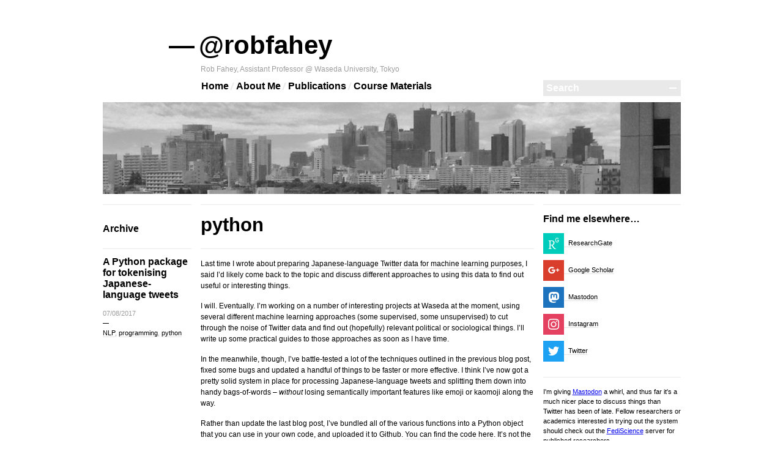

--- FILE ---
content_type: text/html; charset=UTF-8
request_url: http://www.robfahey.co.uk/blog/category/python/
body_size: 59085
content:

<!DOCTYPE html>
<!--[if IE 7]>
<html id="ie7" lang="en-GB">
<![endif]-->
<!--[if IE 8]>
<html id="ie8" lang="en-GB">
<![endif]-->
<!--[if !(IE 7) | !(IE 8)]><!-->
<html lang="en-GB">
<!--<![endif]-->
<head>
<meta charset="UTF-8" />
<title> &raquo; python @robfahey</title>
<link rel="profile" href="http://gmpg.org/xfn/11" />
<link rel="stylesheet" href="http://www.robfahey.co.uk/blog/wp-content/themes/blogum/style.css" type="text/css" media="screen" />
<link rel="pingback" href="http://www.robfahey.co.uk/blog/xmlrpc.php" />
<!--[if lt IE 9]>
<script src="http://www.robfahey.co.uk/blog/wp-content/themes/blogum/js/html5.js" type="text/javascript"></script>
<![endif]-->
	<script type="text/javascript">
		var asyncScripts = [];
		var asyncFunctions = [];
		var loadedScripts = [];
		var scriptsToLoad = 0;
		function execOnReady(func){
			asyncFunctions.push(func);
		}
	</script>
	<meta name='robots' content='max-image-preview:large' />
<link rel='dns-prefetch' href='//secure.gravatar.com' />
<link rel='dns-prefetch' href='//stats.wp.com' />
<link rel='dns-prefetch' href='//v0.wordpress.com' />
<link rel='preconnect' href='//i0.wp.com' />
<link rel='preconnect' href='//c0.wp.com' />
<link rel="alternate" type="application/rss+xml" title="@robfahey &raquo; Feed" href="http://www.robfahey.co.uk/blog/feed/" />
<link rel="alternate" type="application/rss+xml" title="@robfahey &raquo; Comments Feed" href="http://www.robfahey.co.uk/blog/comments/feed/" />
<link rel="alternate" type="application/rss+xml" title="@robfahey &raquo; python Category Feed" href="http://www.robfahey.co.uk/blog/category/python/feed/" />
<style type="text/css" media="all"></style><style type="text/css" media="all">#sb_instagram{width:100%;margin:0 auto;padding:0;-webkit-box-sizing:border-box;-moz-box-sizing:border-box;box-sizing:border-box}#sb_instagram #sbi_images,#sb_instagram.sbi_fixed_height{-webkit-box-sizing:border-box;-moz-box-sizing:border-box}#sb_instagram:after,.sbi_lb-commentBox:after,.sbi_lb-data:after,.sbi_lb-dataContainer:after,.sbi_lb-outerContainer:after{content:"";display:table;clear:both}#sb_instagram.sbi_fixed_height{overflow:hidden;overflow-y:auto;box-sizing:border-box}#sb_instagram #sbi_images{box-sizing:border-box;display:grid;width:100%;padding:12px 0}#sb_instagram .sbi_header_link{-webkit-box-shadow:none;box-shadow:none}#sb_instagram .sbi_header_link:hover,.sbi_lightbox a img{border:none}#sb_instagram #sbi_images .sbi_item{display:inline-block;width:100%;vertical-align:top;zoom:1;margin:0!important;text-decoration:none;opacity:1;overflow:hidden;-webkit-box-sizing:border-box;-moz-box-sizing:border-box;box-sizing:border-box;-webkit-transition:.5s;-moz-transition:.5s;-o-transition:.5s;transition:.5s}#sb_instagram #sbi_images .sbi_item.sbi_transition{opacity:0}#sb_instagram.sbi_col_1 #sbi_images,#sb_instagram.sbi_col_1.sbi_disable_mobile #sbi_images{grid-template-columns:repeat(1,1fr)}#sb_instagram.sbi_col_2 #sbi_images,#sb_instagram.sbi_col_2.sbi_disable_mobile #sbi_images{grid-template-columns:repeat(2,1fr)}#sb_instagram.sbi_col_3 #sbi_images,#sb_instagram.sbi_col_3.sbi_disable_mobile #sbi_images{grid-template-columns:repeat(3,1fr)}#sb_instagram.sbi_col_4 #sbi_images,#sb_instagram.sbi_col_4.sbi_disable_mobile #sbi_images{grid-template-columns:repeat(4,1fr)}#sb_instagram.sbi_col_5 #sbi_images,#sb_instagram.sbi_col_5.sbi_disable_mobile #sbi_images{grid-template-columns:repeat(5,1fr)}#sb_instagram.sbi_col_6 #sbi_images,#sb_instagram.sbi_col_6.sbi_disable_mobile #sbi_images{grid-template-columns:repeat(6,1fr)}#sb_instagram.sbi_col_7 #sbi_images,#sb_instagram.sbi_col_7.sbi_disable_mobile #sbi_images{grid-template-columns:repeat(7,1fr)}#sb_instagram.sbi_col_8 #sbi_images,#sb_instagram.sbi_col_8.sbi_disable_mobile #sbi_images{grid-template-columns:repeat(8,1fr)}#sb_instagram.sbi_col_9 #sbi_images,#sb_instagram.sbi_col_9.sbi_disable_mobile #sbi_images{grid-template-columns:repeat(9,1fr)}#sb_instagram.sbi_col_10 #sbi_images,#sb_instagram.sbi_col_10.sbi_disable_mobile #sbi_images{grid-template-columns:repeat(10,1fr)}#sb_instagram #sbi_load .sbi_load_btn,#sb_instagram .sbi_photo_wrap{position:relative}#sb_instagram .sbi_photo{display:block;text-decoration:none}#sb_instagram .sbi_photo img{width:100%;height:inherit;object-fit:cover;scale:1;transition:transform .5s ease-in-out;transition:transform .5s ease-in-out,-webkit-transform .5s ease-in-out;vertical-align:middle}#sb_instagram .sbi_no_js img,#sb_instagram br,#sb_instagram p:empty,#sb_instagram.sbi_no_js .sbi_load_btn,#sb_instagram.sbi_no_js .sbi_photo img{display:none}#sb_instagram a,#sb_instagram a:active,#sb_instagram a:focus,#sb_instagram a:hover,.sbi_lightbox a:active,.sbi_lightbox a:focus,.sbi_lightbox a:hover{outline:0}#sb_instagram img{display:block;padding:0!important;margin:0!important;max-width:100%!important;opacity:1!important}#sb_instagram .sbi_link{display:none;position:absolute;bottom:0;right:0;width:100%;padding:10px 0;background:rgba(0,0,0,.5);text-align:center;color:#fff;font-size:12px;line-height:1.1}#sb_instagram .sbi_link a{padding:0 6px;text-decoration:none;color:#fff;font-size:12px;line-height:1.1;display:inline-block;vertical-align:top;zoom:1}#sb_instagram .sbi_link .sbi_lightbox_link{padding-bottom:5px}#sb_instagram .sbi_link a:focus,#sb_instagram .sbi_link a:hover{text-decoration:underline}#sb_instagram .sbi_photo_wrap:focus .sbi_link,#sb_instagram .sbi_photo_wrap:hover .sbi_link{display:block}#sb_instagram svg:not(:root).svg-inline--fa{height:1em;display:inline-block}#sb_instagram .sbi_type_carousel .sbi_playbtn,#sb_instagram .sbi_type_carousel .svg-inline--fa.fa-play,#sb_instagram .sbi_type_video .sbi_playbtn,#sb_instagram .sbi_type_video .svg-inline--fa.fa-play,.sbi_type_carousel .fa-clone{display:block!important;position:absolute;z-index:1;color:rgba(255,255,255,.9);font-style:normal!important;text-shadow:0 0 8px rgba(0,0,0,.8)}#sb_instagram .sbi_type_carousel .sbi_playbtn,#sb_instagram .sbi_type_video .sbi_playbtn{z-index:2;top:50%;left:50%;margin-top:-24px;margin-left:-19px;padding:0;font-size:48px}#sb_instagram .sbi_type_carousel .fa-clone{right:12px;top:12px;font-size:24px;text-shadow:0 0 8px rgba(0,0,0,.3)}#sb_instagram .sbi_type_carousel .svg-inline--fa.fa-play,#sb_instagram .sbi_type_video .svg-inline--fa.fa-play,.sbi_type_carousel svg.fa-clone{-webkit-filter:drop-shadow(0px 0px 2px rgba(0,0,0,.4));filter:drop-shadow(0px 0px 2px rgba(0,0,0,.4))}#sb_instagram .sbi_loader{width:20px;height:20px;position:relative;top:50%;left:50%;margin:-10px 0 0 -10px;background-color:rgba(0,0,0,.5);border-radius:100%;-webkit-animation:1s ease-in-out infinite sbi-sk-scaleout;animation:1s ease-in-out infinite sbi-sk-scaleout}#sbi_load p{display:inline;padding:0;margin:0}#sb_instagram #sbi_load .sbi_loader{position:absolute;margin-top:-11px;background-color:#fff;opacity:1}@-webkit-keyframes sbi-sk-scaleout{0%{-webkit-transform:scale(0)}100%{-webkit-transform:scale(1);opacity:0}}@keyframes sbi-sk-scaleout{0%{-webkit-transform:scale(0);-ms-transform:scale(0);transform:scale(0)}100%{-webkit-transform:scale(1);-ms-transform:scale(1);transform:scale(1);opacity:0}}#sb_instagram .fa-spin,#sbi_lightbox .fa-spin{-webkit-animation:2s linear infinite fa-spin;animation:2s linear infinite fa-spin}#sb_instagram .fa-pulse,#sbi_lightbox .fa-pulse{-webkit-animation:1s steps(8) infinite fa-spin;animation:1s steps(8) infinite fa-spin}@-webkit-keyframes fa-spin{0%{-webkit-transform:rotate(0);transform:rotate(0)}100%{-webkit-transform:rotate(359deg);transform:rotate(359deg)}}@keyframes fa-spin{0%{-webkit-transform:rotate(0);transform:rotate(0)}100%{-webkit-transform:rotate(359deg);transform:rotate(359deg)}}.sbi-screenreader{text-indent:-9999px!important;display:block!important;width:0!important;height:0!important;line-height:0!important;text-align:left!important;overflow:hidden!important}#sb_instagram .sb_instagram_header,.sb_instagram_header{overflow:hidden;position:relative;-webkit-box-sizing:border-box;-moz-box-sizing:border-box;box-sizing:border-box;padding:12px 0}#sb_instagram .sb_instagram_header a,.sb_instagram_header a{transition:color .5s;text-decoration:none}.sb_instagram_header.sbi_header_outside{float:none;margin-left:auto!important;margin-right:auto!important;display:flex}.sbi_no_avatar .sbi_header_img{background:#333;color:#fff;width:50px;height:50px;position:relative}.sb_instagram_header .sbi_header_hashtag_icon{opacity:0;position:absolute;width:100%;top:0;bottom:0;left:0;text-align:center;color:#fff;background:rgba(0,0,0,.75)}.sbi_no_avatar .sbi_header_hashtag_icon{display:block;color:#fff;opacity:.9;-webkit-transition:background .6s linear,color .6s linear;-moz-transition:background .6s linear,color .6s linear;-o-transition:background .6s linear,color .6s linear;transition:background .6s linear,color .6s linear}.sbi_no_avatar:hover .sbi_header_hashtag_icon{display:block;opacity:1;-webkit-transition:background .2s linear,color .2s linear;-moz-transition:background .2s linear,color .2s linear;-o-transition:background .2s linear,color .2s linear;transition:background .2s linear,color .2s linear}@media all and (min-width:480px){#sb_instagram .sb_instagram_header.sbi_medium .sbi_header_img,#sb_instagram .sb_instagram_header.sbi_medium .sbi_header_img img,.sb_instagram_header.sbi_medium .sbi_header_img,.sb_instagram_header.sbi_medium .sbi_header_img img{width:80px;height:80px;border-radius:50%}#sb_instagram .sb_instagram_header.sbi_medium .sbi_header_text h3,.sb_instagram_header.sbi_medium .sbi_header_text h3{font-size:20px}#sb_instagram .sb_instagram_header.sbi_medium .sbi_header_text .sbi_bio,#sb_instagram .sb_instagram_header.sbi_medium .sbi_header_text .sbi_bio_info,.sb_instagram_header.sbi_medium .sbi_header_text .sbi_bio,.sb_instagram_header.sbi_medium .sbi_header_text .sbi_bio_info{font-size:14px}#sb_instagram .sb_instagram_header.sbi_medium .sbi_header_text .sbi_bio,#sb_instagram .sb_instagram_header.sbi_medium .sbi_header_text .sbi_bio_info,#sb_instagram .sb_instagram_header.sbi_medium .sbi_header_text h3,.sb_instagram_header.sbi_medium .sbi_header_text .sbi_bio,.sb_instagram_header.sbi_medium .sbi_header_text .sbi_bio_info,.sb_instagram_header.sbi_medium .sbi_header_text h3{line-height:1.4}#sb_instagram .sb_instagram_header.sbi_large .sbi_header_img,#sb_instagram .sb_instagram_header.sbi_large .sbi_header_img img,.sb_instagram_header.sbi_large .sbi_header_img,.sb_instagram_header.sbi_large .sbi_header_img img{width:120px;height:120px;border-radius:50%}#sb_instagram .sb_instagram_header.sbi_large .sbi_header_text h3,.sb_instagram_header.sbi_large .sbi_header_text h3{font-size:28px}#sb_instagram .sb_instagram_header.sbi_large .sbi_header_text .sbi_bio,#sb_instagram .sb_instagram_header.sbi_large .sbi_header_text .sbi_bio_info,.sb_instagram_header.sbi_large .sbi_header_text .sbi_bio,.sb_instagram_header.sbi_large .sbi_header_text .sbi_bio_info{font-size:16px}}#sb_instagram .sb_instagram_header .sbi_header_img,.sb_instagram_header .sbi_header_img{position:relative;width:50px;height:50px;overflow:hidden;-moz-border-radius:40px;-webkit-border-radius:40px;border-radius:50%}#sb_instagram .sb_instagram_header .sbi_header_img_hover,.sb_instagram_header .sbi_header_img_hover{opacity:0;position:absolute;width:100%;top:0;bottom:0;left:0;text-align:center;color:#fff;background:rgba(0,0,0,.75);z-index:2;transition:opacity .4s ease-in-out}#sb_instagram .sb_instagram_header .sbi_header_hashtag_icon .sbi_new_logo,#sb_instagram .sb_instagram_header .sbi_header_img_hover .sbi_new_logo,.sb_instagram_header .sbi_header_hashtag_icon .sbi_new_logo,.sb_instagram_header .sbi_header_img_hover .sbi_new_logo{position:absolute;top:50%;left:50%;margin-top:-12px;margin-left:-12px;width:24px;height:24px;font-size:24px}#sb_instagram .sb_instagram_header.sbi_medium .sbi_header_hashtag_icon .sbi_new_logo,.sb_instagram_header.sbi_medium .sbi_header_hashtag_icon .sbi_new_logo{margin-top:-18px;margin-left:-18px;width:36px;height:36px;font-size:36px}#sb_instagram .sb_instagram_header.sbi_large .sbi_header_hashtag_icon .sbi_new_logo,.sb_instagram_header.sbi_large .sbi_header_hashtag_icon .sbi_new_logo{margin-top:-24px;margin-left:-24px;width:48px;height:48px;font-size:48px}#sb_instagram .sb_instagram_header .sbi_header_img_hover i{overflow:hidden}#sb_instagram .sb_instagram_header .sbi_fade_in,.sb_instagram_header .sbi_fade_in{opacity:1;transition:opacity .2s ease-in-out}#sb_instagram .sb_instagram_header a:focus .sbi_header_img_hover,#sb_instagram .sb_instagram_header a:hover .sbi_header_img_hover,#sb_instagram.sbi_no_js #sbi_images .sbi_item.sbi_transition,.sb_instagram_header a:focus .sbi_header_img_hover,.sb_instagram_header a:hover .sbi_header_img_hover,.sbi_lb-nav a.sbi_lb-next:hover,.sbi_lb-nav a.sbi_lb-prev:hover{opacity:1}#sb_instagram .sb_instagram_header .sbi_header_text,.sb_instagram_header .sbi_header_text{display:flex;gap:20px;justify-content:flex-start;align-items:center}#sb_instagram .sb_instagram_header.sbi_large .sbi_feedtheme_header_text,.sb_instagram_header.sbi_large .sbi_feedtheme_header_text{gap:8px}.sb_instagram_header.sbi_medium .sbi_feedtheme_header_text{gap:4px}.sbi_feedtheme_header_text{display:flex;justify-content:flex-start;align-items:flex-start;flex:1;flex-direction:column;gap:4px}#sb_instagram .sb_instagram_header h3,.sb_instagram_header h3{font-size:16px;line-height:1.3;margin:0;padding:0}#sb_instagram .sb_instagram_header p,.sb_instagram_header p{font-size:13px;line-height:1.3;margin:0;padding:0}#sb_instagram .sb_instagram_header .sbi_header_text img.emoji,.sb_instagram_header .sbi_header_text img.emoji{margin-right:3px!important}#sb_instagram .sb_instagram_header .sbi_header_text.sbi_no_bio .sbi_bio_info,.sb_instagram_header .sbi_header_text.sbi_no_bio .sbi_bio_info{clear:both}#sb_instagram #sbi_load{float:left;clear:both;width:100%;text-align:center;opacity:1;transition:.5s ease-in}#sb_instagram #sbi_load .fa-spinner{display:none;position:absolute;top:50%;left:50%;margin:-8px 0 0 -7px;font-size:15px}#sb_instagram #sbi_load .sbi_load_btn,#sb_instagram .sbi_follow_btn a,.et-db #et-boc .et-l .et_pb_module .sbi_follow_btn a{display:inline-block;vertical-align:top;zoom:1;padding:7px 14px;margin:5px auto 0;background:#333;text-decoration:none;line-height:1.5}#sb_instagram .sbi_load_btn .sbi_btn_text,#sb_instagram .sbi_load_btn .sbi_loader{opacity:1;transition:.1s ease-in}#sb_instagram .sbi_hidden{opacity:0!important}#sb_instagram #sbi_load .sbi_load_btn,#sb_instagram .sbi_follow_btn a{border:none;color:#fff;font-size:13px;-moz-border-radius:4px;-webkit-border-radius:4px;border-radius:4px;-webkit-box-sizing:border-box;-moz-box-sizing:border-box;box-sizing:border-box;transition:.1s ease-in}.sbi_lb-nav a.sbi_lb-next,.sbi_lb-nav a.sbi_lb-prev{width:50px;padding-left:10px;padding-right:10px;opacity:.5;-webkit-transition:opacity .2s;-moz-transition:opacity .2s;-o-transition:opacity .2s}#sb_instagram .sbi_follow_btn{display:inline-block;vertical-align:top;zoom:1;text-align:center}#sb_instagram .sbi_follow_btn.sbi_top{display:block;margin-bottom:5px}#sb_instagram .sbi_follow_btn a{background:#408bd1;color:#fff}#sb_instagram #sbi_load .sbi_load_btn:focus,#sb_instagram #sbi_load .sbi_load_btn:hover{outline:0;box-shadow:inset 0 0 20px 20px rgba(255,255,255,.25)}#sb_instagram .sbi_follow_btn a:focus,#sb_instagram .sbi_follow_btn a:hover{outline:0;box-shadow:inset 0 0 10px 20px #359dff}#sb_instagram #sbi_load .sbi_load_btn:active,#sb_instagram .sbi_follow_btn a:active{box-shadow:inset 0 0 10px 20px rgba(0,0,0,.3)}#sb_instagram .sbi_follow_btn .fa,#sb_instagram .sbi_follow_btn svg{margin-bottom:-1px;margin-right:7px;font-size:15px}#sb_instagram .sbi_follow_btn svg{vertical-align:-.125em}#sb_instagram #sbi_load .sbi_follow_btn{margin-left:5px}#sb_instagram .sb_instagram_error{width:100%;text-align:center;line-height:1.4}#sbi_mod_error{display:none;border:1px solid #ddd;background:#eee;color:#333;margin:10px 0 0;padding:10px 15px;font-size:13px;text-align:center;clear:both;-moz-border-radius:4px;-webkit-border-radius:4px;border-radius:4px}#sbi_mod_error br{display:initial!important}#sbi_mod_error p{padding:5px 0!important;margin:0!important;line-height:1.3!important}#sbi_mod_error ol,#sbi_mod_error ul{padding:5px 0 5px 20px!important;margin:0!important}#sbi_mod_error li{padding:1px 0!important;margin:0!important}#sbi_mod_error span{font-size:12px}#sb_instagram.sbi_medium .sbi_photo_wrap .svg-inline--fa.fa-play,#sb_instagram.sbi_medium .sbi_playbtn{margin-top:-12px;margin-left:-9px;font-size:23px}#sb_instagram.sbi_medium .sbi_type_carousel .sbi_photo_wrap .fa-clone{right:8px;top:8px;font-size:18px}#sb_instagram.sbi_small .sbi_photo_wrap .svg-inline--fa.fa-play,#sb_instagram.sbi_small .sbi_playbtn{margin-top:-9px;margin-left:-7px;font-size:18px}#sb_instagram.sbi_small .sbi_type_carousel .sbi_photo_wrap .fa-clone{right:5px;top:5px;font-size:12px}@media all and (max-width:640px){#sb_instagram.sbi_col_3 #sbi_images,#sb_instagram.sbi_col_4 #sbi_images,#sb_instagram.sbi_col_5 #sbi_images,#sb_instagram.sbi_col_6 #sbi_images{grid-template-columns:repeat(2,1fr)}#sb_instagram.sbi_col_10 #sbi_images,#sb_instagram.sbi_col_7 #sbi_images,#sb_instagram.sbi_col_8 #sbi_images,#sb_instagram.sbi_col_9 #sbi_images{grid-template-columns:repeat(4,1fr)}#sb_instagram.sbi_width_resp{width:100%!important}}#sb_instagram.sbi_no_js #sbi_images .sbi_item .sbi_photo_wrap{box-sizing:border-box;position:relative;overflow:hidden}#sb_instagram.sbi_no_js #sbi_images .sbi_item .sbi_photo_wrap:before{content:"";display:block;padding-top:100%;z-index:-300}#sb_instagram.sbi_no_js #sbi_images .sbi_item .sbi_photo{position:absolute;top:0;left:0;bottom:0;right:0}#sb_instagram #sbi_images .sbi_js_load_disabled .sbi_imgLiquid_ready.sbi_photo,#sb_instagram #sbi_images .sbi_no_js_customizer .sbi_imgLiquid_ready.sbi_photo{padding-bottom:0!important}#sb_instagram #sbi_mod_error .sb_frontend_btn{display:inline-block;padding:6px 10px;background:rgba(0,0,0,.1);text-decoration:none;border-radius:5px;margin-top:10px;color:#444}#sb_instagram #sbi_mod_error .sb_frontend_btn:hover{background:rgba(0,0,0,.15)}#sb_instagram #sbi_mod_error .sb_frontend_btn .fa{margin-right:2px}#sb_instagram.sbi_palette_dark,#sbi_lightbox.sbi_palette_dark_lightbox .sbi_lb-outerContainer .sbi_lb-dataContainer,#sbi_lightbox.sbi_palette_dark_lightbox .sbi_lightbox_tooltip,#sbi_lightbox.sbi_palette_dark_lightbox .sbi_share_close,.sbi_header_outside.sbi_header_palette_dark{background-color:rgba(0,0,0,.85);color:rgba(255,255,255,.75)}#sb_instagram.sbi_palette_dark .sbi_caption,#sb_instagram.sbi_palette_dark .sbi_meta,#sbi_lightbox.sbi_lb-comments-enabled.sbi_palette_dark_lightbox .sbi_lb-commentBox p,#sbi_lightbox.sbi_palette_dark_lightbox .sbi_lb-outerContainer .sbi_lb-dataContainer .sbi_lb-details .sbi_lb-caption,#sbi_lightbox.sbi_palette_dark_lightbox .sbi_lb-outerContainer .sbi_lb-dataContainer .sbi_lb-number,.sbi_header_palette_dark,.sbi_header_palette_dark .sbi_bio{color:rgba(255,255,255,.75)}#sb_instagram.sbi_palette_dark .sbi_expand a,#sbi_lightbox.sbi_lb-comments-enabled.sbi_palette_dark_lightbox .sbi_lb-commentBox .sbi_lb-commenter,#sbi_lightbox.sbi_palette_dark_lightbox .sbi_lb-outerContainer .sbi_lb-dataContainer .sbi_lb-details a,#sbi_lightbox.sbi_palette_dark_lightbox .sbi_lb-outerContainer .sbi_lb-dataContainer .sbi_lb-details a p,.sbi_header_palette_dark a{color:#fff}#sb_instagram.sbi_palette_light,#sbi_lightbox.sbi_palette_light_lightbox .sbi_lb-outerContainer .sbi_lb-dataContainer,#sbi_lightbox.sbi_palette_light_lightbox .sbi_lightbox_tooltip,#sbi_lightbox.sbi_palette_light_lightbox .sbi_share_close,.sbi_header_outside.sbi_header_palette_light{color:rgba(0,0,0,.85);background-color:rgba(255,255,255,.75)}#sb_instagram.sbi_palette_light .sbi_caption,#sb_instagram.sbi_palette_light .sbi_meta,#sbi_lightbox.sbi_lb-comments-enabled.sbi_palette_light_lightbox .sbi_lb-commentBox p,#sbi_lightbox.sbi_palette_light_lightbox .sbi_lb-outerContainer .sbi_lb-dataContainer .sbi_lb-details .sbi_lb-caption,#sbi_lightbox.sbi_palette_light_lightbox .sbi_lb-outerContainer .sbi_lb-dataContainer .sbi_lb-number,.sbi_header_palette_light,.sbi_header_palette_light .sbi_bio{color:rgba(0,0,0,.85)}#sb_instagram.sbi_palette_light .sbi_expand a,#sbi_lightbox.sbi_lb-comments-enabled.sbi_palette_light_lightbox .sbi_lb-commentBox .sbi_lb-commenter,#sbi_lightbox.sbi_palette_light_lightbox .sbi_lb-outerContainer .sbi_lb-dataContainer .sbi_lb-details a,#sbi_lightbox.sbi_palette_light_lightbox .sbi_lb-outerContainer .sbi_lb-dataContainer .sbi_lb-details a p,.sbi_header_palette_light a{color:#000}@media all and (max-width:800px){#sb_instagram.sbi_tab_col_10 #sbi_images{grid-template-columns:repeat(10,1fr)}#sb_instagram.sbi_tab_col_9 #sbi_images{grid-template-columns:repeat(9,1fr)}#sb_instagram.sbi_tab_col_8 #sbi_images{grid-template-columns:repeat(8,1fr)}#sb_instagram.sbi_tab_col_7 #sbi_images{grid-template-columns:repeat(7,1fr)}#sb_instagram.sbi_tab_col_6 #sbi_images{grid-template-columns:repeat(6,1fr)}#sb_instagram.sbi_tab_col_5 #sbi_images{grid-template-columns:repeat(5,1fr)}#sb_instagram.sbi_tab_col_4 #sbi_images{grid-template-columns:repeat(4,1fr)}#sb_instagram.sbi_tab_col_3 #sbi_images{grid-template-columns:repeat(3,1fr)}#sb_instagram.sbi_tab_col_2 #sbi_images{grid-template-columns:repeat(2,1fr)}#sb_instagram.sbi_tab_col_1 #sbi_images{grid-template-columns:1fr}}@media all and (max-width:480px){#sb_instagram.sbi_col_10 #sbi_images,#sb_instagram.sbi_col_10.sbi_mob_col_auto #sbi_images,#sb_instagram.sbi_col_3 #sbi_images,#sb_instagram.sbi_col_3.sbi_mob_col_auto #sbi_images,#sb_instagram.sbi_col_4 #sbi_images,#sb_instagram.sbi_col_4.sbi_mob_col_auto #sbi_images,#sb_instagram.sbi_col_5 #sbi_images,#sb_instagram.sbi_col_5.sbi_mob_col_auto #sbi_images,#sb_instagram.sbi_col_6 #sbi_images,#sb_instagram.sbi_col_6.sbi_mob_col_auto #sbi_images,#sb_instagram.sbi_col_7 #sbi_images,#sb_instagram.sbi_col_7.sbi_mob_col_auto #sbi_images,#sb_instagram.sbi_col_8 #sbi_images,#sb_instagram.sbi_col_8.sbi_mob_col_auto #sbi_images,#sb_instagram.sbi_col_9 #sbi_images,#sb_instagram.sbi_col_9.sbi_mob_col_auto #sbi_images,#sb_instagram.sbi_mob_col_1 #sbi_images{grid-template-columns:1fr}#sb_instagram.sbi_mob_col_2 #sbi_images{grid-template-columns:repeat(2,1fr)}#sb_instagram.sbi_mob_col_3 #sbi_images{grid-template-columns:repeat(3,1fr)}#sb_instagram.sbi_mob_col_4 #sbi_images{grid-template-columns:repeat(4,1fr)}#sb_instagram.sbi_mob_col_5 #sbi_images{grid-template-columns:repeat(5,1fr)}#sb_instagram.sbi_mob_col_6 #sbi_images{grid-template-columns:repeat(6,1fr)}#sb_instagram.sbi_mob_col_7 #sbi_images{grid-template-columns:repeat(7,1fr)}#sb_instagram.sbi_mob_col_8 #sbi_images{grid-template-columns:repeat(8,1fr)}#sb_instagram.sbi_mob_col_9 #sbi_images{grid-template-columns:repeat(9,1fr)}#sb_instagram.sbi_mob_col_10 #sbi_images{grid-template-columns:repeat(10,1fr)}}#sb_instagram #sbi_images .sbi_item.sbi_num_diff_hide{display:none!important}body:after{content:url(http://www.robfahey.co.uk/blog/wp-content/plugins/instagram-feed/css/../img/sbi-sprite.png);display:none}.sbi_lightboxOverlay{position:absolute;top:0;left:0;z-index:99999;background-color:#000;opacity:.9;display:none}.sbi_lightbox{position:absolute;left:0;width:100%;z-index:100000;text-align:center;line-height:0;font-weight:400}.sbi_lightbox .sbi_lb-image{display:block;height:auto;max-width:inherit;-webkit-border-radius:3px;-moz-border-radius:3px;-ms-border-radius:3px;-o-border-radius:3px;border-radius:3px;object-fit:contain}.sbi_lightbox.sbi_lb-comments-enabled .sbi_lb-image{-webkit-border-radius:3px 0 0 3px;-moz-border-radius:3px 0 0 3px;-ms-border-radius:3px 0 0 3px;-o-border-radius:3px 0 0 3px;border-radius:3px 0 0 3px}.sbi_lb-outerContainer{position:relative;background-color:#000;width:250px;height:250px;margin:0 auto 5px;-webkit-border-radius:4px;-moz-border-radius:4px;-ms-border-radius:4px;-o-border-radius:4px;border-radius:4px}.sbi_lb-container-wrapper{height:100%}.sbi_lb-container{position:relative;top:0;left:0;width:100%;height:100%;bottom:0;right:0}.sbi_lb-loader{position:absolute;width:100%;top:50%;left:0;height:20px;margin-top:-10px;text-align:center;line-height:0}.sbi_lb-loader span{display:block;width:14px;height:14px;margin:0 auto;background:url(http://www.robfahey.co.uk/blog/wp-content/plugins/instagram-feed/css/../img/sbi-sprite.png) no-repeat}.sbi_lb-container>.nav{left:0}.sbi_lb-nav a{position:absolute;z-index:100;top:0;height:90%;outline:0;background-image:url(http://www.robfahey.co.uk/blog/wp-content/plugins/instagram-feed/css/[data-uri])}.sbi_lb-next,.sbi_lb-prev{height:100%;cursor:pointer;display:block}.sbi_lb-nav a.sbi_lb-prev{left:-70px;float:left;transition:opacity .2s}.sbi_lb-nav a.sbi_lb-next{right:-70px;float:right;transition:opacity .2s}.sbi_lb-nav span{display:block;top:55%;position:absolute;left:20px;width:34px;height:45px;margin:-25px 0 0;background:url(http://www.robfahey.co.uk/blog/wp-content/plugins/instagram-feed/css/../img/sbi-sprite.png) no-repeat}.sbi_lb-nav a.sbi_lb-prev span{background-position:-53px 0}.sbi_lb-nav a.sbi_lb-next span{left:auto;right:20px;background-position:-18px 0}.sbi_lb-dataContainer{margin:0 auto;padding-top:10px;width:100%;font-family:"Open Sans",Helvetica,Arial,sans-serif;-moz-border-radius-bottomleft:4px;-webkit-border-bottom-left-radius:4px;border-bottom-left-radius:4px;-moz-border-radius-bottomright:4px;-webkit-border-bottom-right-radius:4px;border-bottom-right-radius:4px}.sbi_lightbox.sbi_lb-comments-enabled .sbi_lb-outerContainer{position:relative;padding-right:300px;background:#fff;-webkit-box-sizing:content-box;-moz-box-sizing:content-box;box-sizing:content-box}.sbi_lightbox.sbi_lb-comments-enabled .sbi_lb-container-wrapper{position:relative;background:#000}.sbi_lightbox.sbi_lb-comments-enabled .sbi_lb-dataContainer{width:300px!important;position:absolute;top:0;right:-300px;height:100%;bottom:0;background:#fff;line-height:1.4;overflow:hidden;overflow-y:auto;text-align:left}.sbi_lightbox.sbi_lb-comments-enabled .sbi_lb-commentBox{display:block!important;width:100%;margin-top:20px;padding:4px}#sbi_lightbox.sbi_lb-comments-enabled .sbi_lb-number{padding-bottom:0}#sbi_lightbox.sbi_lb-comments-enabled .sbi_lb-caption{width:100%;max-width:100%;margin-bottom:20px}#sbi_lightbox.sbi_lb-comments-enabled .sbi_lb-caption .sbi_caption_text{display:inline-block;padding-top:10px}.sbi_lightbox.sbi_lb-comments-enabled .sbi_lb-comment{display:block!important;width:100%;min-width:100%;float:left;clear:both;font-size:12px;padding:3px 20px 3px 0;margin:0 0 1px;-webkit-box-sizing:border-box;-moz-box-sizing:border-box;box-sizing:border-box}.sbi_lightbox.sbi_lb-comments-enabled .sbi_lb-commenter{font-weight:700;margin-right:5px}.sbi_lightbox.sbi_lb-comments-enabled .sbi_lb-commentBox p{text-align:left}.sbi_lightbox.sbi_lb-comments-enabled .sbi_lb-dataContainer{box-sizing:border-box;padding:15px 20px}.sbi_lb-data{padding:0 4px;color:#ccc}.sbi_lb-data .sbi_lb-details{width:85%;float:left;text-align:left;line-height:1.1}.sbi_lb-data .sbi_lb-caption{float:left;font-size:13px;font-weight:400;line-height:1.3;padding-bottom:3px;color:#ccc;word-wrap:break-word;word-break:break-word;overflow-wrap:break-word;-webkit-hyphens:auto;-moz-hyphens:auto;hyphens:auto}.sbi_lb-data .sbi_lb-caption a{color:#ccc;font-weight:700;text-decoration:none}.sbi_lb-commenter:hover,.sbi_lb-data .sbi_lb-caption .sbi_lightbox_username:hover p,.sbi_lb-data .sbi_lb-caption a:hover{color:#fff;text-decoration:underline}.sbi_lb-data .sbi_lb-caption .sbi_lightbox_username{float:left;width:100%;color:#ccc;padding-bottom:0;display:block;margin:0 0 5px}#sbi_lightbox.sbi_lightbox.sbi_lb-comments-enabled .sbi_lb-number,#sbi_lightbox.sbi_lightbox.sbi_lb-comments-enabled .sbi_lightbox_action a,#sbi_lightbox.sbi_lightbox.sbi_lb-comments-enabled .sbi_lightbox_action a:hover,.sbi_lightbox.sbi_lb-comments-enabled .sbi_lb-commenter,.sbi_lightbox.sbi_lb-comments-enabled .sbi_lb-commenter:hover,.sbi_lightbox.sbi_lb-comments-enabled .sbi_lb-data,.sbi_lightbox.sbi_lb-comments-enabled .sbi_lb-data .sbi_lb-caption,.sbi_lightbox.sbi_lb-comments-enabled .sbi_lb-data .sbi_lb-caption .sbi_lightbox_username p,.sbi_lightbox.sbi_lb-comments-enabled .sbi_lb-data .sbi_lb-caption .sbi_lightbox_username:hover p,.sbi_lightbox.sbi_lb-comments-enabled .sbi_lb-data .sbi_lb-caption a,.sbi_lightbox.sbi_lb-comments-enabled .sbi_lb-data .sbi_lb-caption a:hover,.sbi_lightbox.sbi_lb-comments-enabled .sbi_lightbox_username{color:#333}.sbi_lightbox .sbi_lightbox_username img{float:left;border:none;width:32px;height:32px;margin-right:10px;background:#666;-moz-border-radius:40px;-webkit-border-radius:40px;border-radius:40px}.sbi_lightbox_username p{float:left;margin:0;padding:0;color:#ccc;line-height:32px;font-weight:700;font-size:13px}.sbi_lb-data .sbi_lb-number{display:block;float:left;clear:both;padding:5px 0 15px;font-size:12px;color:#999}.sbi_lb-data .sbi_lb-close{display:block;float:right;width:30px;height:30px;font-size:18px;color:#aaa;text-align:right;outline:0;opacity:.7;-webkit-transition:opacity .2s;-moz-transition:opacity .2s;-o-transition:opacity .2s;transition:opacity .2s}.sbi_lb-data .sbi_lb-close:hover{cursor:pointer;opacity:1;color:#fff}.sbi_lb-nav{top:0;left:0;width:100%;z-index:10;height:auto}.sbi-feed-block-cta,.sbi-feed-block-cta-img-ctn{width:100%!important;position:relative!important}.sbi_lightbox .sbi_owl-item:nth-child(n+2) .sbi_video{position:relative!important}.sbi_lb-container{padding:0}.sbi-feed-block-cta{border:1px solid #e8e8eb!important;border-radius:2px!important;text-align:center!important}.sbi-feed-block-cta-img-ctn{float:left!important;display:flex!important;justify-content:center!important;align-items:center!important;margin-top:50px!important;margin-bottom:35px!important}.sbi-feed-block-cta-img{width:65px!important;height:65px!important;position:relative!important;border:2px solid #dcdde1!important;border-radius:16px!important;-webkit-transform:rotate(-3deg)!important;transform:rotate(-3deg)!important;display:flex!important;justify-content:center!important;align-items:center!important}.sbi-feed-block-cta-img span svg{float:left!important}.sbi-feed-block-cta-img>*{-webkit-transform:rotate(3deg)!important;transform:rotate(3deg)!important}.sbi-feed-block-cta-logo{position:absolute!important;right:-15px!important;bottom:-19px!important;z-index:1!important}.sbi-feed-block-cta-heading{font-size:19px!important;padding:0!important;margin:0 0 30px!important;display:inline-block!important;width:100%!important;font-weight:700!important;line-height:1.4em!important}.sbi-feed-block-cta-btn{background:#0068a0!important;border-radius:2px!important;padding:8px 20px 8px 38px!important;cursor:pointer!important;color:#fff!important;position:relative!important;margin-bottom:30px!important}.sbi-feed-block-cta-btn:after,.sbi-feed-block-cta-btn:before{content:''!important;position:absolute!important;width:2px!important;height:12px!important;background:#fff!important;left:20px!important;top:14px!important}.sbi-feed-block-cta-btn:after{-webkit-transform:rotate(90deg)!important;transform:rotate(90deg)!important}.sbi-feed-block-cta-desc{display:flex!important;justify-content:center!important;align-items:center!important;padding:20px!important;background:#f9f9fa!important;border-top:1px solid #e8e8eb!important;margin-top:35px!important;flex-direction:column!important}.sbi-feed-block-cta-desc strong{color:#141b38!important;font-size:16px!important;font-weight:600!important;margin-bottom:8px!important}.sbi-feed-block-cta-desc span{color:#434960!important;font-size:14px!important;line-height:1.5em!important;padding:0 20%!important}.sbi-feed-block-cta-desc span a,.sbi-feed-block-cta-selector span a{text-transform:capitalize!important;text-decoration:underline!important;font-weight:600!important}.sbi-feed-block-cta-selector{width:100%!important;padding:0 20%!important;display:flex!important;justify-content:center!important;align-items:center!important;flex-direction:column!important;margin-bottom:45px!important}.sbi-feed-block-cta-feedselector{border:1px solid #d0d1d7!important;padding:8px 16px!important;margin-bottom:15px!important;max-width:100%!important;min-width:400px!important}.sbi-feed-block-cta-selector span{color:#2c324c!important}.sbi-feed-block-cta-selector span a:after{color:#2c324c!important;margin-left:2px!important;font-weight:400!important;text-decoration-color:#fff!important}.sbi-feed-block-cta-selector span a:first-of-type:after{content:','!important}.sbi-feed-block-cta-selector span a:nth-of-type(2):after{content:'or'!important;margin-left:5px!important;margin-right:2px!important}.et-db #et-boc .et-l .et-fb-modules-list ul>li.sb_facebook_feed::before,.et-db #et-boc .et-l .et-fb-modules-list ul>li.sb_instagram_feed::before,.et-db #et-boc .et-l .et-fb-modules-list ul>li.sb_twitter_feed::before,.et-db #et-boc .et-l .et-fb-modules-list ul>li.sb_youtube_feed::before{content:''!important;height:16px!important;font-variant:normal!important;background-position:center center!important;background-repeat:no-repeat!important}.et-db #et-boc .et-l .et-fb-modules-list ul>li.sb_facebook_feed::before{background-image:url("data:image/svg+xml,%3Csvg width='16' height='16' viewBox='0 0 29 29' fill='none' xmlns='http://www.w3.org/2000/svg'%3E%3Cpath d='M12.9056 18.109H13.4056V17.609H12.9056V18.109ZM9.79722 18.109H9.29722V18.609H9.79722V18.109ZM9.79722 14.5601V14.0601H9.29722V14.5601H9.79722ZM12.9056 14.5601V15.0601H13.4056V14.5601H12.9056ZM20.2604 7.32764H20.7604V6.90407L20.3426 6.83444L20.2604 7.32764ZM20.2604 10.3503V10.8503H20.7604V10.3503H20.2604ZM16.7237 14.5601H16.2237V15.0601H16.7237V14.5601ZM20.1258 14.5601L20.6199 14.6367L20.7094 14.0601H20.1258V14.5601ZM19.5751 18.109V18.609H20.0035L20.0692 18.1857L19.5751 18.109ZM16.7237 18.109V17.609H16.2237V18.109H16.7237ZM27.0523 14.5601H26.5523L26.5523 14.5612L27.0523 14.5601ZM17.0803 26.6136L16.9877 26.1222L17.0803 26.6136ZM12.5489 26.6139L12.6411 26.1225L12.5489 26.6139ZM14.8147 1.79797C7.80749 1.79797 2.07703 7.51685 2.07703 14.5601H3.07703C3.07703 8.06849 8.36042 2.79797 14.8147 2.79797V1.79797ZM2.07703 14.5601C2.07703 20.7981 6.54984 25.9974 12.4567 27.1053L12.6411 26.1225C7.19999 25.1019 3.07703 20.3097 3.07703 14.5601H2.07703ZM13.4056 26.3139V18.109H12.4056V26.3139H13.4056ZM12.9056 17.609H9.79722V18.609H12.9056V17.609ZM10.2972 18.109V14.5601H9.29722V18.109H10.2972ZM9.79722 15.0601H12.9056V14.0601H9.79722V15.0601ZM13.4056 14.5601V11.8556H12.4056V14.5601H13.4056ZM13.4056 11.8556C13.4056 10.4191 13.8299 9.36825 14.5211 8.67703C15.2129 7.98525 16.2305 7.59512 17.5314 7.59512V6.59512C16.0299 6.59512 14.7346 7.04939 13.814 7.96992C12.893 8.891 12.4056 10.2204 12.4056 11.8556H13.4056ZM17.5314 7.59512C18.1724 7.59512 18.8342 7.65119 19.3401 7.70823C19.592 7.73664 19.8029 7.76502 19.9504 7.78622C20.0241 7.79681 20.0818 7.8056 20.1208 7.81167C20.1402 7.81471 20.155 7.81706 20.1647 7.81863C20.1695 7.81941 20.1731 7.82 20.1754 7.82037C20.1765 7.82056 20.1773 7.82069 20.1778 7.82077C20.178 7.82081 20.1782 7.82083 20.1782 7.82084C20.1783 7.82085 20.1783 7.82085 20.1783 7.82085C20.1783 7.82085 20.1783 7.82085 20.1783 7.82085C20.1782 7.82084 20.1782 7.82084 20.2604 7.32764C20.3426 6.83444 20.3426 6.83443 20.3425 6.83443C20.3425 6.83442 20.3424 6.83441 20.3424 6.83441C20.3423 6.83439 20.3422 6.83437 20.342 6.83435C20.3418 6.8343 20.3414 6.83425 20.341 6.83417C20.3401 6.83403 20.3389 6.83383 20.3373 6.83357C20.3342 6.83307 20.3298 6.83234 20.3241 6.83142C20.3127 6.82958 20.2962 6.82695 20.2749 6.82362C20.2323 6.81698 20.1707 6.8076 20.0927 6.7964C19.9369 6.774 19.7157 6.74425 19.4521 6.71453C18.927 6.65532 18.2243 6.59512 17.5314 6.59512V7.59512ZM19.7604 7.32764V10.3503H20.7604V7.32764H19.7604ZM20.2604 9.85033H18.7185V10.8503H20.2604V9.85033ZM18.7185 9.85033C17.851 9.85033 17.1997 10.1241 16.7742 10.6148C16.3604 11.0922 16.2237 11.7025 16.2237 12.2594H17.2237C17.2237 11.8495 17.3257 11.5053 17.5298 11.2699C17.7224 11.0477 18.0684 10.8503 18.7185 10.8503V9.85033ZM16.2237 12.2594V14.5601H17.2237V12.2594H16.2237ZM16.7237 15.0601H20.1258V14.0601H16.7237V15.0601ZM19.6317 14.4834L19.081 18.0323L20.0692 18.1857L20.6199 14.6367L19.6317 14.4834ZM19.5751 17.609H16.7237V18.609H19.5751V17.609ZM16.2237 18.109V26.3135H17.2237V18.109H16.2237ZM17.1728 27.105C20.0281 26.5671 22.618 25.068 24.5079 22.8512L23.7469 22.2025C22.0054 24.2452 19.6188 25.6266 16.9877 26.1222L17.1728 27.105ZM24.5079 22.8512C26.4793 20.5388 27.5591 17.5977 27.5523 14.559L26.5523 14.5612C26.5586 17.3614 25.5636 20.0715 23.7469 22.2025L24.5079 22.8512ZM27.5523 14.5601C27.5523 7.51685 21.8218 1.79797 14.8147 1.79797V2.79797C21.2689 2.79797 26.5523 8.06849 26.5523 14.5601H27.5523ZM16.2237 26.3135C16.2237 26.8064 16.6682 27.2 17.1728 27.105L16.9877 26.1222C17.119 26.0975 17.2237 26.2006 17.2237 26.3135H16.2237ZM12.4567 27.1053C12.9603 27.1998 13.4056 26.8073 13.4056 26.3139H12.4056C12.4056 26.2001 12.5107 26.098 12.6411 26.1225L12.4567 27.1053Z' fill='%232b87da' /%3E%3Cpath d='M12.9056 18.1088H13.4056V17.6088H12.9056V18.1088ZM9.79724 18.1088H9.29724V18.6088H9.79724V18.1088ZM9.79724 14.5599V14.0599H9.29724V14.5599H9.79724ZM12.9056 14.5599V15.0599H13.4056V14.5599H12.9056ZM20.2604 7.32749H20.7604V6.90392L20.3426 6.83429L20.2604 7.32749ZM20.2604 10.3502V10.8502H20.7604V10.3502H20.2604ZM16.7237 14.5599H16.2237V15.0599H16.7237V14.5599ZM20.1258 14.5599L20.6199 14.6366L20.7094 14.0599H20.1258V14.5599ZM19.5751 18.1088V18.6088H20.0035L20.0692 18.1855L19.5751 18.1088ZM16.7237 18.1088V17.6088H16.2237V18.1088H16.7237ZM13.4056 26.366V18.1088H12.4056V26.366H13.4056ZM12.9056 17.6088H9.79724V18.6088H12.9056V17.6088ZM10.2972 18.1088V14.5599H9.29724V18.1088H10.2972ZM9.79724 15.0599H12.9056V14.0599H9.79724V15.0599ZM13.4056 14.5599V11.8554H12.4056V14.5599H13.4056ZM13.4056 11.8554C13.4056 10.4189 13.8299 9.3681 14.5212 8.67688C15.2129 7.9851 16.2305 7.59497 17.5314 7.59497V6.59497C16.0299 6.59497 14.7346 7.04924 13.814 7.96977C12.893 8.89085 12.4056 10.2202 12.4056 11.8554H13.4056ZM17.5314 7.59497C18.1724 7.59497 18.8342 7.65103 19.3401 7.70808C19.592 7.73648 19.803 7.76487 19.9504 7.78607C20.0241 7.79666 20.0819 7.80545 20.1208 7.81152C20.1402 7.81455 20.155 7.81691 20.1647 7.81848C20.1695 7.81926 20.1731 7.81984 20.1754 7.82022C20.1765 7.8204 20.1773 7.82054 20.1778 7.82061C20.178 7.82065 20.1782 7.82068 20.1783 7.82069C20.1783 7.8207 20.1783 7.8207 20.1783 7.8207C20.1783 7.8207 20.1783 7.82069 20.1783 7.82069C20.1782 7.82069 20.1782 7.82068 20.2604 7.32749C20.3426 6.83429 20.3426 6.83428 20.3425 6.83427C20.3425 6.83427 20.3424 6.83426 20.3424 6.83425C20.3423 6.83424 20.3422 6.83422 20.3421 6.8342C20.3418 6.83415 20.3414 6.83409 20.341 6.83402C20.3401 6.83387 20.3389 6.83367 20.3374 6.83342C20.3343 6.83291 20.3298 6.83219 20.3241 6.83127C20.3127 6.82943 20.2962 6.82679 20.2749 6.82347C20.2324 6.81683 20.1707 6.80745 20.0927 6.79624C19.9369 6.77385 19.7158 6.7441 19.4522 6.71438C18.927 6.65516 18.2244 6.59497 17.5314 6.59497V7.59497ZM19.7604 7.32749V10.3502H20.7604V7.32749H19.7604ZM20.2604 9.85018H18.7185V10.8502H20.2604V9.85018ZM18.7185 9.85018C17.8511 9.85018 17.1997 10.1239 16.7743 10.6146C16.3604 11.092 16.2237 11.7024 16.2237 12.2592H17.2237C17.2237 11.8493 17.3257 11.5052 17.5298 11.2697C17.7224 11.0476 18.0684 10.8502 18.7185 10.8502V9.85018ZM16.2237 12.2592V14.5599H17.2237V12.2592H16.2237ZM16.7237 15.0599H20.1258V14.0599H16.7237V15.0599ZM19.6317 14.4833L19.081 18.0322L20.0692 18.1855L20.6199 14.6366L19.6317 14.4833ZM19.5751 17.6088H16.7237V18.6088H19.5751V17.6088ZM16.2237 18.1088V26.366H17.2237V18.1088H16.2237ZM16.4146 26.1752H13.2148V27.1752H16.4146V26.1752ZM16.2237 26.366C16.2237 26.2606 16.3092 26.1752 16.4146 26.1752V27.1752C16.8615 27.1752 17.2237 26.8129 17.2237 26.366H16.2237ZM12.4056 26.366C12.4056 26.8129 12.7679 27.1752 13.2148 27.1752V26.1752C13.3202 26.1752 13.4056 26.2606 13.4056 26.366H12.4056Z' fill='%232b87da'/%3E%3C/svg%3E%0A")}.et-db #et-boc .et-l .et-fb-modules-list ul>li.sb_instagram_feed::before{background-image:url("data:image/svg+xml,%3Csvg width='16' height='16' viewBox='0 0 24 24' fill='none' xmlns='http://www.w3.org/2000/svg'%3E%3Crect x='1' y='1' width='22' height='22' rx='6' stroke='%232b87da' stroke-width='1.5'/%3E%3Ccircle cx='12' cy='12' r='5' stroke='%232b87da' stroke-width='1.5'/%3E%3Ccircle cx='18.5' cy='5.75' r='1.25' fill='%232b87da'/%3E%3C/svg%3E%0A")}.et-db #et-boc .et-l .et-fb-modules-list ul>li.sb_twitter_feed::before{background-image:url("data:image/svg+xml,%3Csvg width='16' height='16' viewBox='0 0 29 29' fill='none' xmlns='http://www.w3.org/2000/svg'%3E%3Cpath d='M27.8762 6.78846C27.9345 6.7065 27.8465 6.60094 27.7536 6.63936C27.0263 6.93989 26.26 7.15757 25.4698 7.29241C25.3632 7.31061 25.3082 7.16347 25.3956 7.09969C26.2337 6.48801 26.8918 5.63649 27.2636 4.63802C27.2958 4.55162 27.2014 4.47574 27.1212 4.52123C26.1605 5.06618 25.1092 5.45524 24.0054 5.68842C23.971 5.69568 23.9354 5.68407 23.9113 5.65844C22.9264 4.60891 21.5545 4 19.9999 4C17.0624 4 14.6624 6.4 14.6624 9.3625C14.6624 9.74071 14.702 10.109 14.7724 10.4586C14.7855 10.5235 14.7342 10.5842 14.6681 10.5803C10.3227 10.3231 6.45216 8.2421 3.84135 5.09864C3.79681 5.04501 3.71241 5.0515 3.67879 5.11257C3.26061 5.8722 3.02493 6.75115 3.02493 7.675C3.02493 9.41548 3.84362 10.9704 5.13417 11.9317C5.2141 11.9913 5.17327 12.12 5.07385 12.1129C4.32811 12.0597 3.63173 11.835 3.00827 11.5171C2.99303 11.5094 2.97493 11.5204 2.97493 11.5375V11.5375C2.97493 13.9896 4.6205 16.0638 6.86301 16.7007C6.96452 16.7295 6.96588 16.8757 6.86218 16.8953C6.25772 17.0096 5.63724 17.0173 5.0289 16.9176C4.95384 16.9052 4.89095 16.9762 4.91633 17.0479C5.26967 18.0466 5.91213 18.9192 6.7637 19.5537C7.58576 20.1661 8.56481 20.5283 9.58351 20.6001C9.67715 20.6067 9.71634 20.7266 9.64124 20.7829C7.78574 22.1744 5.52424 22.9237 3.19993 22.9125C2.91864 22.9125 2.63736 22.9015 2.35608 22.8796C2.25034 22.8714 2.20189 23.0116 2.29272 23.0664C4.58933 24.4509 7.27959 25.25 10.1499 25.25C19.9999 25.25 25.4124 17.075 25.4124 9.9875C25.4124 9.76833 25.4124 9.5598 25.4026 9.34228C25.4011 9.30815 25.4168 9.27551 25.4445 9.2555C26.3819 8.57814 27.1984 7.74079 27.8762 6.78846Z' stroke='%232b87da' stroke-width='1.25' stroke-linejoin='round'/%3E%3C/svg%3E%0A")}.et-db #et-boc .et-l .et-fb-modules-list ul>li.sb_youtube_feed::before{background-image:url("data:image/svg+xml,%3Csvg width='27' height='20' viewBox='0 0 27 20' fill='none' xmlns='http://www.w3.org/2000/svg'%3E%3Cpath d='M11 13.3267C11 13.4037 11.0834 13.4518 11.15 13.4133L17.3377 9.83658C17.4043 9.79808 17.4043 9.70192 17.3377 9.66342L11.15 6.08673C11.0834 6.0482 11 6.0963 11 6.17331V13.3267ZM25.45 3.7125C25.6125 4.3 25.725 5.0875 25.8 6.0875C25.8875 7.0875 25.925 7.95 25.925 8.7L26 9.75C26 12.4875 25.8 14.5 25.45 15.7875C25.1375 16.9125 24.4125 17.6375 23.2875 17.95C22.7 18.1125 21.625 18.225 19.975 18.3C18.35 18.3875 16.8625 18.425 15.4875 18.425L13.5 18.5C8.2625 18.5 5 18.3 3.7125 17.95C2.5875 17.6375 1.8625 16.9125 1.55 15.7875C1.3875 15.2 1.275 14.4125 1.2 13.4125C1.1125 12.4125 1.075 11.55 1.075 10.8L1 9.75C1 7.0125 1.2 5 1.55 3.7125C1.8625 2.5875 2.5875 1.8625 3.7125 1.55C4.3 1.3875 5.375 1.275 7.025 1.2C8.65 1.1125 10.1375 1.075 11.5125 1.075L13.5 1C18.7375 1 22 1.2 23.2875 1.55C24.4125 1.8625 25.1375 2.5875 25.45 3.7125Z' stroke='%232b87da' stroke-width='1.25' stroke-linejoin='round'/%3E%3C/svg%3E%0A")}.et-db #et-boc .et-l .et_pb_module .sbi_follow_btn a{border:none;color:#fff;font-size:13px;-moz-border-radius:4px;-webkit-border-radius:4px;border-radius:4px;-webkit-box-sizing:border-box;-moz-box-sizing:border-box;box-sizing:border-box}.et-db #et-boc .et-l .et_pb_module .sbi-feed-block-cta-btn:after,.et-db #et-boc .et-l .et_pb_module .sbi-feed-block-cta-btn:before{top:10px!important}</style><style type="text/css" media="all"></style><style type="text/css" ></style><style type="text/css" ></style><style type="text/css" media="all">code[class*=language-],pre[class*=language-]{color:#000;background:0 0;font-family:Consolas,Monaco,'Andale Mono','Ubuntu Mono',monospace;font-size:1em;text-align:left;white-space:pre;word-spacing:normal;word-break:normal;word-wrap:normal;line-height:1.5;-moz-tab-size:4;-o-tab-size:4;tab-size:4;-webkit-hyphens:none;-moz-hyphens:none;-ms-hyphens:none;hyphens:none}pre[class*=language-]{position:relative;margin:.5em 0;overflow:visible;padding:1px}pre[class*=language-]>code{position:relative;z-index:1;border-left:10px solid #358ccb;box-shadow:-1px 0 0 0 #358ccb,0 0 0 1px #dfdfdf;background-color:#fdfdfd;background-image:linear-gradient(transparent 50%,rgba(69,142,209,.04) 50%);background-size:3em 3em;background-origin:content-box;background-attachment:local}code[class*=language-]{max-height:inherit;height:inherit;padding:0 1em;display:block;overflow:auto}:not(pre)>code[class*=language-],pre[class*=language-]{background-color:#fdfdfd;-webkit-box-sizing:border-box;-moz-box-sizing:border-box;box-sizing:border-box;margin-bottom:1em}:not(pre)>code[class*=language-]{position:relative;padding:.2em;border-radius:.3em;color:#c92c2c;border:1px solid rgba(0,0,0,.1);display:inline;white-space:normal}pre[class*=language-]:after,pre[class*=language-]:before{content:'';display:block;position:absolute;bottom:.75em;left:.18em;width:40%;height:20%;max-height:13em;box-shadow:0 13px 8px #979797;-webkit-transform:rotate(-2deg);-moz-transform:rotate(-2deg);-ms-transform:rotate(-2deg);-o-transform:rotate(-2deg);transform:rotate(-2deg)}pre[class*=language-]:after{right:.75em;left:auto;-webkit-transform:rotate(2deg);-moz-transform:rotate(2deg);-ms-transform:rotate(2deg);-o-transform:rotate(2deg);transform:rotate(2deg)}.token.block-comment,.token.cdata,.token.comment,.token.doctype,.token.prolog{color:#7d8b99}.token.punctuation{color:#5f6364}.token.boolean,.token.constant,.token.deleted,.token.function-name,.token.number,.token.property,.token.symbol,.token.tag{color:#c92c2c}.token.attr-name,.token.builtin,.token.char,.token.function,.token.inserted,.token.selector,.token.string{color:#2f9c0a}.token.entity,.token.operator,.token.url,.token.variable{color:#a67f59;background:rgba(255,255,255,.5)}.token.atrule,.token.attr-value,.token.class-name,.token.keyword{color:#1990b8}.token.important,.token.regex{color:#e90}.language-css .token.string,.style .token.string{color:#a67f59;background:rgba(255,255,255,.5)}.token.important{font-weight:400}.token.bold{font-weight:700}.token.italic{font-style:italic}.token.entity{cursor:help}.token.namespace{opacity:.7}@media screen and (max-width:767px){pre[class*=language-]:after,pre[class*=language-]:before{bottom:14px;box-shadow:none}}pre[class*=language-].line-numbers.line-numbers{padding-left:0}pre[class*=language-].line-numbers.line-numbers code{padding-left:3.8em}pre[class*=language-].line-numbers.line-numbers .line-numbers-rows{left:0}pre[class*=language-][data-line]{padding-top:0;padding-bottom:0;padding-left:0}pre[data-line] code{position:relative;padding-left:4em}pre .line-highlight{margin-top:0}pre[data-line]{position:relative;padding:1em 0 1em 3em}.line-highlight{position:absolute;left:0;right:0;padding:inherit 0;margin-top:1em;background:hsla(24,20%,50%,.08);background:linear-gradient(to right,hsla(24,20%,50%,.1) 70%,hsla(24,20%,50%,0));pointer-events:none;line-height:inherit;white-space:pre}@media print{.line-highlight{-webkit-print-color-adjust:exact;color-adjust:exact}}.line-highlight:before,.line-highlight[data-end]:after{content:attr(data-start);position:absolute;top:.4em;left:.6em;min-width:1em;padding:0 .5em;background-color:hsla(24,20%,50%,.4);color:#f4f1ef;font:bold 65%/1.5 sans-serif;text-align:center;vertical-align:.3em;border-radius:999px;text-shadow:none;box-shadow:0 1px #fff}.line-highlight[data-end]:after{content:attr(data-end);top:auto;bottom:.4em}.line-numbers .line-highlight:after,.line-numbers .line-highlight:before{content:none}pre[id].linkable-line-numbers span.line-numbers-rows{pointer-events:all}pre[id].linkable-line-numbers span.line-numbers-rows>span:before{cursor:pointer}pre[id].linkable-line-numbers span.line-numbers-rows>span:hover:before{background-color:rgba(128,128,128,.2)}pre[class*=language-].line-numbers{position:relative;padding-left:3.8em;counter-reset:linenumber}pre[class*=language-].line-numbers>code{position:relative;white-space:inherit}.line-numbers .line-numbers-rows{position:absolute;pointer-events:none;top:0;font-size:100%;left:-3.8em;width:3em;letter-spacing:-1px;border-right:1px solid #999;-webkit-user-select:none;-moz-user-select:none;-ms-user-select:none;user-select:none}.line-numbers-rows>span{display:block;counter-increment:linenumber}.line-numbers-rows>span:before{content:counter(linenumber);color:#999;display:block;padding-right:.8em;text-align:right}div.code-toolbar{position:relative}div.code-toolbar>.toolbar{position:absolute;z-index:10;top:.3em;right:.2em;transition:opacity .3s ease-in-out;opacity:0}div.code-toolbar:hover>.toolbar{opacity:1}div.code-toolbar:focus-within>.toolbar{opacity:1}div.code-toolbar>.toolbar>.toolbar-item{display:inline-block}div.code-toolbar>.toolbar>.toolbar-item>a{cursor:pointer}div.code-toolbar>.toolbar>.toolbar-item>button{background:0 0;border:0;color:inherit;font:inherit;line-height:normal;overflow:visible;padding:0;-webkit-user-select:none;-moz-user-select:none;-ms-user-select:none}div.code-toolbar>.toolbar>.toolbar-item>a,div.code-toolbar>.toolbar>.toolbar-item>button,div.code-toolbar>.toolbar>.toolbar-item>span{color:#bbb;font-size:.8em;padding:0 .5em;background:#f5f2f0;background:rgba(224,224,224,.2);box-shadow:0 2px 0 0 rgba(0,0,0,.2);border-radius:.5em}div.code-toolbar>.toolbar>.toolbar-item>a:focus,div.code-toolbar>.toolbar>.toolbar-item>a:hover,div.code-toolbar>.toolbar>.toolbar-item>button:focus,div.code-toolbar>.toolbar>.toolbar-item>button:hover,div.code-toolbar>.toolbar>.toolbar-item>span:focus,div.code-toolbar>.toolbar>.toolbar-item>span:hover{color:inherit;text-decoration:none}.command-line-prompt{border-right:1px solid #999;display:block;float:left;font-size:100%;letter-spacing:-1px;margin-right:1em;pointer-events:none;text-align:right;-webkit-user-select:none;-moz-user-select:none;-ms-user-select:none;user-select:none}.command-line-prompt>span:before{opacity:.7;content:' ';display:block;padding-right:.8em}.command-line-prompt>span[data-user]:before{content:"[" attr(data-user) "@" attr(data-host) "] $"}.command-line-prompt>span[data-user=root]:before{content:"[" attr(data-user) "@" attr(data-host) "] #"}.command-line-prompt>span[data-prompt]:before{content:attr(data-prompt)}.command-line-prompt>span[data-continuation-prompt]:before{content:attr(data-continuation-prompt)}.command-line span.token.output{opacity:.7}</style><style type="text/css" media="all">div.code-toolbar > div.toolbar{top:5px;right:5px}div.toolbar::before,div.toolbar::after{content:'';display:table;clear:both}div.code-toolbar > div.toolbar > div.toolbar-item{margin:0 0 0 5px}</style><style type="text/css" media="all">@font-face{font-family:'wpzoom-socicon';src:url(http://www.robfahey.co.uk/blog/wp-content/plugins/social-icons-widget-by-wpzoom/assets/css/../font/socicon.woff2?v=4.3.3) format('woff2');font-weight:normal;font-style:normal;text-transform:initial;font-display:block}.socicon{position:relative;top:3px;display:inline-block;font-family:'wpzoom-socicon';font-style:normal;font-weight:normal;line-height:1;-webkit-font-smoothing:antialiased;-moz-osx-font-smoothing:grayscale;font-size:1.2em}.wp-block-wpzoom-blocks-social-icons .socicon,.zoom-social-icons-widget .socicon{font-family:'wpzoom-socicon' !important}.socicon:empty{width:1em}.socicon-500px{background-color:#58a9de;color:#58a9de}.social-icon.socicon-500px:before{content:"\e056"}.socicon-airbnb{background-color:#FF5A5F;color:#FF5A5F}.social-icon.socicon-airbnb:before{content:"\e00e"}.socicon-amazon{background-color:#FF9900;color:#FF9900}.social-icon.socicon-amazon:before{content:"\e05c"}.socicon-anchor{background-color:#8940fa;color:#8940fa}.social-icon.socicon-anchor:before{content:"\e91e"}.socicon-android{background-color:#8ec047;color:#8ec047}.social-icon.socicon-android:before{content:"\e03e"}.socicon-angieslist{background-color:#299F37;color:#299F37}.social-icon.socicon-angieslist:before{content:"\e916"}.socicon-aparat{background-color:#EA225D;color:#EA225D}.social-icon.socicon-aparat:before{content:"\e90e"}.socicon-apple{background-color:#B9BFC1;color:#B9BFC1}.social-icon.socicon-apple:before{content:"\e02e"}.socicon-apple-podcasts{background-color:#9933CC;color:#9933CC}.social-icon.socicon-apple-podcasts:before{content:"\e924"}.socicon-appnet{background-color:#494949;color:#494949}.social-icon.socicon-appnet:before{content:"\e013"}.socicon-appstore{background-color:#007AFF;color:#007AFF}.social-icon.socicon-appstore:before{content:"\e91f"}.socicon-artstation{background-color:#13aff0;color:#13aff0}.social-icon.socicon-artstation:before{content:"\e959"}.socicon-baidu{background-color:#2319DC;color:#2319DC}.social-icon.socicon-baidu:before{content:"\e061"}.socicon-bandcamp{background-color:#619aa9;color:#619aa9}.social-icon.socicon-bandcamp:before{content:"\e06a"}.socicon-beatport{background-color:#01FF95;color:#01FF95}.social-icon.socicon-beatport:before{content:"\e944"}.socicon-bebo{background-color:#EF1011;color:#EF1011}.social-icon.socicon-bebo:before{content:"\e035"}.socicon-behance{background-color:#1769ff;color:#1769ff}.social-icon.socicon-behance:before{content:"\e027"}.socicon-blogger{background-color:#ec661c;color:#ec661c}.social-icon.socicon-blogger:before{content:"\e020"}.socicon-bloglovin{background-color:#000000;color:#000000}.social-icon.socicon-bloglovin:before{content:"\e075"}.socicon-bluesky{background-color:#0285FF;color:#0285FF}.social-icon.socicon-bluesky:before{content:"\e963"}.socicon-buffer{background-color:#000000;color:#000000}.social-icon.socicon-buffer:before{content:"\e018"}.socicon-castbox{background-color:#F55B23;color:#F55B23}.social-icon.socicon-castbox:before{content:"\e93d"}.socicon-coderwall{background-color:#3E8DCC;color:#3E8DCC}.social-icon.socicon-coderwall:before{content:"\e011"}.socicon-codered{background-color:#FF033B;color:#FF033B}.social-icon.socicon-codered:before{content:"\e940"}.socicon-coronavirus{background-color:#E6502A;color:#E6502A}.social-icon.socicon-coronavirus:before{content:"\e936"}.socicon-crunchbase{background-color:#0288d1;color:#0288d1}.social-icon.socicon-crunchbase:before{content:"\e93b"}.socicon-dailymotion{background-color:#004e72;color:#004e72}.social-icon.socicon-dailymotion:before{content:"\e053"}.socicon-delicious{background-color:#020202;color:#020202}.social-icon.socicon-delicious:before{content:"\e028"}.socicon-deviantart{background-color:#05CC47;color:#05CC47}.social-icon.socicon-deviantart:before{content:"\e927"}.socicon-deezer{background-color:#32323d;color:#32323d}.social-icon.socicon-deezer:before{content:"\e06c"}.socicon-digg{background-color:#1d1d1b;color:#1d1d1b}.social-icon.socicon-digg:before{content:"\e025"}.socicon-discord{background-color:#7289da;color:#7289da}.social-icon.socicon-discord:before{content:"\e903"}.socicon-discord2{background-color:#7289da;color:#7289da}.social-icon.socicon-discord2:before{content:"\e079"}.socicon-discourse{background-color:#000;color:#000}.social-icon.socicon-discourse:before{content:"\e947"}.socicon-disqus{background-color:#2e9fff;color:#2e9fff}.social-icon.socicon-disqus:before{content:"\e019"}.socicon-displate{background-color:#000;color:#000}.social-icon.socicon-displate:before{content:"\e91d"}.socicon-dribbble{background-color:#e84d88;color:#e84d88}.social-icon.socicon-dribbble:before{content:"\e023"}.socicon-drupal{background-color:#00598e;color:#00598e}.social-icon.socicon-drupal:before{content:"\e002"}.socicon-ebay{background-color:#E53238;color:#E53238}.social-icon.socicon-ebay:before{content:"\e063"}.socicon-ello{background-color:#000;color:#000}.social-icon.socicon-ello:before{content:"\e006"}.socicon-etsy{background-color:#F16521;color:#F16521}.social-icon.socicon-etsy:before{content:"\e941"}.socicon-envato{background-color:#82B540;color:#82B540}.social-icon.socicon-envato:before{content:"\e026"}.socicon-eyeem{background-color:#000000;color:#000000}.social-icon.socicon-eyeem:before{content:"\e902"}.socicon-facebook{background-color:#0866FF;color:#0866FF}.social-icon.socicon-facebook:before{content:"\e91a"}.socicon-facebook2{background-color:#0866FF;color:#0866FF}.social-icon.socicon-facebook2:before{content:"\e91a"}.socicon-feedburner{background-color:#FFCC00;color:#FFCC00}.social-icon.socicon-feedburner:before{content:"\e048"}.socicon-feedly{background-color:#34B151;color:#34B151}.social-icon.socicon-feedly:before{content:"\e074"}.socicon-fiverr{background-color:#1DBF73;color:#1DBF73}.social-icon.socicon-fiverr:before{content:"\e928"}.socicon-flattr{background-color:#F67C1A;color:#F67C1A}.social-icon.socicon-flattr:before{content:"\e02f"}.socicon-flipboard{background-color:#E12828;color:#E12828}.social-icon.socicon-flipboard:before{content:"\e904"}.socicon-flipboard2{background-color:#E12828;color:#E12828}.social-icon.socicon-flipboard2:before{content:"\e905"}.socicon-flickr{background-color:#ff0084;color:#ff0084}.social-icon.socicon-flickr:before{content:"\e055"}.socicon-foursquare{background-color:#F94877;color:#F94877}.social-icon.socicon-foursquare:before{content:"\e044"}.socicon-friendfeed{background-color:#2F72C4;color:#2F72C4}.social-icon.socicon-friendfeed:before{content:"\e032"}.socicon-gab{background-color:#28cf7a;color:#28cf7a}.social-icon.socicon-gab:before{content:"\e93c"}.socicon-github{background-color:#221e1b;color:#221e1b}.social-icon.socicon-github:before{content:"\e030"}.socicon-goodreads{background-color:#463020;color:#463020}.social-icon.socicon-goodreads:before{content:"\e014"}.socicon-google{background-color:#d93e2d;color:#d93e2d}.social-icon.socicon-google:before{content:"\e042"}.socicon-google-calendar{background-color:#3D81F6;color:#3D81F6}.social-icon.socicon-google-calendar:before{content:"\e926"}.socicon-google-maps{background-color:#4285F4;color:#4285F4}.social-icon.socicon-google-maps:before{content:"\e937"}.socicon-google-news{background-color:#174EA6;color:#174EA6}.social-icon.socicon-google-news:before{content:"\e925"}.socicon-google-podcasts{background-color:#4285F4;color:#4285F4}.social-icon.socicon-google-podcasts:before{content:"\e923"}.socicon-grooveshark{background-color:#000000;color:#000000}.social-icon.socicon-grooveshark:before{content:"\e04f"}.socicon-guilded{background-color:#F5C400;color:#F5C400}.social-icon.socicon-guilded:before{content:"\e935"}.socicon-hellocoton{background-color:#D50066;color:#D50066}.social-icon.socicon-hellocoton:before{content:"\e901"}.socicon-homeadvisor{background-color:#EF8B1D;color:#EF8B1D}.social-icon.socicon-homeadvisor:before{content:"\e915"}.socicon-houzz{background-color:#7CC04B;color:#7CC04B}.social-icon.socicon-houzz:before{content:"\e00a"}.socicon-identica{background-color:#000000;color:#000000}.social-icon.socicon-identica:before{content:"\e034"}.socicon-iheartradio{background-color:#C6002B;color:#C6002B}.social-icon.socicon-iheartradio:before{content:"\e930"}.socicon-imdb{background-color:#F5C518;color:#F5C518}.social-icon.socicon-imdb:before{content:"\e064"}.socicon-instagram{background-color:#E4405F;color:#E4405F}.social-icon.socicon-instagram:before{content:"\e057"}.socicon-itunes{background-color:#ff5e51;color:#ff5e51}.social-icon.socicon-itunes:before{content:"\e0ae"}.socicon-issuu{background-color:#F26F61;color:#F26F61}.social-icon.socicon-issuu:before{content:"\e06b"}.socicon-ko-fi{background-color:#F16061;color:#F16061}.social-icon.socicon-ko-fi:before{content:"\e934"}.socicon-kkbox{background-color:#20afd6;color:#20afd6}.social-icon.socicon-kkbox:before{content:"\e93e"}.socicon-komoot{background-color:#6AA127;color:#6AA127}.social-icon.socicon-komoot:before{content:"\e93a"}.socicon-lanyrd{background-color:#3c80c9;color:#3c80c9}.social-icon.socicon-lanyrd:before{content:"\e016"}.socicon-lastfm{background-color:#d41316;color:#d41316}.social-icon.socicon-lastfm:before{content:"\e050"}.socicon-letterboxd{background-color:#2c3440;color:#2c3440}.social-icon.socicon-letterboxd:before{content:"\e96d"}.socicon-line{background-color:#00BA27;color:#00BA27}.social-icon.socicon-line:before{content:"\e900"}.socicon-linkedin{background-color:#0966c2;color:#0966c2}.social-icon.socicon-linkedin:before{content:"\e049"}.socicon-lookbook{background-color:#000000;color:#000000}.social-icon.socicon-lookbook:before{content:"\e073"}.socicon-mail{background-color:#000000;color:#000000}.social-icon.socicon-mail:before{content:"\e01f"}.socicon-mailru{background-color:#005FF9;color:#005FF9}.social-icon.socicon-mailru:before{content:"\e932"}.socicon-mailchimp{background-color:#FFE01B;color:#FFE01B}.social-icon.socicon-mailchimp:before{content:"\e92c";color:#000 !important}.socicon-mailchimp2{background-color:#FFE01B;color:#FFE01B}.social-icon.socicon-mailchimp2:before{content:"\e929"}.socicon-mastodon{background-color:#6364FF;color:#6364FF}.social-icon.socicon-mastodon:before{content:"\e913"}.socicon-medium{background-color:#01AB6C;color:#01AB6C}.social-icon.socicon-medium:before{content:"\e06d"}.socicon-meetup{background-color:#e2373c;color:#e2373c}.social-icon.socicon-meetup:before{content:"\e03c"}.socicon-messenger{background-color:#0084ff;color:#0084ff}.social-icon.socicon-messenger:before{content:"\e906"}.socicon-mewe{background-color:#17377F;color:#17377F}.social-icon.socicon-mewe:before{content:"\e931"}.socicon-mixer{background-color:#1FBAED;color:#1FBAED}.social-icon.socicon-mixer:before{content:"\e91b"}.socicon-myspace{background-color:#323232;color:#323232}.social-icon.socicon-myspace:before{content:"\e04c"}.socicon-mywed{background-color:#000;color:#000}.social-icon.socicon-mywed:before{content:"\e908"}.socicon-newsvine{background-color:#075B2F;color:#075B2F}.social-icon.socicon-newsvine:before{content:"\e033"}.socicon-nextdoor{background-color:#8ed500;color:#8ed500}.social-icon.socicon-nextdoor:before{content:"\e92b"}.socicon-nextdoor2{background-color:#01B247;color:#01B247}.social-icon.socicon-nextdoor2:before{content:"\e942"}.socicon-newgrounds{background-color:#000;color:#000}.social-icon.socicon-newgrounds:before{content:"\e939"}.socicon-odnoklassniki{background-color:#f48420;color:#f48420}.social-icon.socicon-odnoklassniki:before{content:"\e00d"}.socicon-ok{background-color:#f48420;color:#f48420}.social-icon.socicon-ok:before{content:"\e00d"}.socicon-overcast{background-color:#FC7E0F;color:#FC7E0F}.social-icon.socicon-overcast:before{content:"\e922"}.socicon-overwatch{background-color:#9E9E9E;color:#9E9E9E}.social-icon.socicon-overwatch:before{content:"\e076"}.socicon-outlook{background-color:#0072C6;color:#0072C6}.social-icon.socicon-outlook:before{content:"\e010"}.socicon-parler{background-color:#b91d2b;color:#b91d2b}.social-icon.socicon-parler:before{content:"\e92a"}.socicon-patreon{background-color:#E44727;color:#E44727}.social-icon.socicon-patreon:before{content:"\e05f"}.socicon-paypal{background-color:#009cde;color:#009cde}.social-icon.socicon-paypal:before{content:"\e00c"}.socicon-periscope{background-color:#40A4C4;color:#40A4C4}.social-icon.socicon-periscope:before{content:"\e00f"}.socicon-persona{background-color:#e6753d;color:#e6753d}.social-icon.socicon-persona:before{content:"\e008"}.socicon-pinterest{background-color:#c92619;color:#c92619}.social-icon.socicon-pinterest:before{content:"\e043"}.socicon-pixiv{background-color:#049CFF;color:#049CFF}.social-icon.socicon-pixiv:before{content:"\e94f"}.socicon-play{background-color:#000000;color:#000000}.social-icon.socicon-play:before{content:"\e02b"}.socicon-playerfm{background-color:#C8122A;color:#C8122A}.social-icon.socicon-playerfm:before{content:"\e92f"}.socicon-playstation{background-color:#000000;color:#000000}.social-icon.socicon-playstation:before{content:"\e03d"}.socicon-pocketcasts{background-color:#F43E37;color:#F43E37}.social-icon.socicon-pocketcasts:before{content:"\e943"}.socicon-ravelry{background-color:#EE6E62;color:#EE6E62}.social-icon.socicon-ravelry:before{content:"\e92d"}.socicon-redbubble{background-color:#E41321;color:#E41321}.social-icon.socicon-redbubble:before{content:"\e979"}.socicon-reddit{background-color:#e74a1e;color:#e74a1e}.social-icon.socicon-reddit:before{content:"\e022"}.socicon-researchgate{background-color:#00CCBB;color:#00CCBB}.social-icon.socicon-researchgate:before{content:"\e078"}.socicon-reverbnation{background-color:#000;color:#000}.social-icon.socicon-reverbnation:before{content:"\e07b"}.socicon-rss{background-color:#f26109;color:#f26109}.social-icon.socicon-rss:before{content:"\e00b"}.socicon-shutterstock{background-color:#FC2321;color:#FC2321}.social-icon.socicon-shutterstock:before{content:"\e90d"}.socicon-skype{background-color:#28abe3;color:#28abe3}.social-icon.socicon-skype:before{content:"\e046"}.socicon-slack{background-color:#4A154B;color:#4A154B}.social-icon.socicon-slack:before{content:"\e946"}.socicon-slideshare{background-color:#4ba3a6;color:#4ba3a6}.social-icon.socicon-slideshare:before{content:"\e017"}.socicon-smugmug{background-color:#ACFD32;color:#ACFD32}.social-icon.socicon-smugmug:before{content:"\e05e"}.socicon-snapchat{background-color:#000000;color:#000000}.social-icon.socicon-snapchat:before{content:"\e03f"}.socicon-songkick{background-color:#F80046;color:#F80046}.social-icon.socicon-songkick:before{content:"\e07a"}.socicon-soundcloud{background-color:#fe3801;color:#fe3801}.social-icon.socicon-soundcloud:before{content:"\e04d"}.socicon-spotify{background-color:#1DB954;color:#1DB954}.social-icon.socicon-spotify:before{content:"\e945"}.socicon-spotlight{background-color:#352A71;color:#352A71}.social-icon.socicon-spotlight:before{content:"\e948"}.socicon-ssrn{background-color:#063a73;color:#063a73}.social-icon.socicon-ssrn:before{content:"\e921"}.socicon-stackoverflow{background-color:#FD9827;color:#FD9827}.social-icon.socicon-stackoverflow:before{content:"\e007"}.socicon-steam{background-color:#8F8D8A;color:#8F8D8A}.social-icon.socicon-steam:before{content:"\e037"}.socicon-stitcher{background-color:#000;color:#000}.social-icon.socicon-stitcher:before{content:"\e92e"}.socicon-strava{background-color:#FC4C02;color:#FC4C02}.social-icon.socicon-strava:before{content:"\e081"}.socicon-stumbleupon{background-color:#e64011;color:#e64011}.social-icon.socicon-stumbleupon:before{content:"\e024"}.socicon-swarm{background-color:#FC9D3C;color:#FC9D3C}.social-icon.socicon-swarm:before{content:"\e003"}.socicon-technorati{background-color:#5cb030;color:#5cb030}.social-icon.socicon-technorati:before{content:"\e021"}.socicon-telegram{background-color:#0088cc;color:#0088cc}.social-icon.socicon-telegram:before{content:"\e06e"}.socicon-tg{background-color:#0088cc;color:#0088cc}.social-icon.socicon-tg:before{content:"\e06e"}.socicon-thefork{background-color:#589548;color:#589548}.social-icon.socicon-thefork:before{content:"\e912"}.socicon-threads{background-color:#000;color:#000}.social-icon.socicon-threads:before{content:"\e949"}.socicon-tidal{background-color:#01FFFF;color:#01FFFF}.social-icon.socicon-tidal:before{content:"\e910"}.socicon-tiktok{background-color:#69C9D0;color:#69C9D0}.social-icon.socicon-tiktok:before{content:"\e90c"}.socicon-tiktok2{background-color:#010101;color:#010101}.social-icon.socicon-tiktok2:before{content:"\e96b"}.socicon-tripadvisor{background-color:#589442;color:#589442}.social-icon.socicon-tripadvisor:before{content:"\e012"}.socicon-tripit{background-color:#1982C3;color:#1982C3}.social-icon.socicon-tripit:before{content:"\e015"}.socicon-triplej{background-color:#E53531;color:#E53531}.social-icon.socicon-triplej:before{content:"\e009"}.socicon-tumblr{background-color:#45556c;color:#45556c}.social-icon.socicon-tumblr:before{content:"\e059"}.socicon-tunein{background-color:#36b4a7;color:#36b4a7}.social-icon.socicon-tunein:before{content:"\e90a"}.socicon-twitter{background-color:#1da1f2;color:#1da1f2}.social-icon.socicon-twitter:before{content:"\e040"}.socicon-unsplash{background-color:#000;color:#000}.social-icon.socicon-unsplash:before{content:"\e90b"}.socicon-udemy{background-color:#17aa1c;color:#17aa1c}.social-icon.socicon-udemy:before{content:"\e93f"}.socicon-viadeo{background-color:#e4a000;color:#e4a000}.social-icon.socicon-viadeo:before{content:"\e04a"}.socicon-viber{background-color:#7b519d;color:#7b519d}.social-icon.socicon-viber:before{content:"\e071"}.socicon-vimeo{background-color:#51b5e7;color:#51b5e7}.social-icon.socicon-vimeo:before{content:"\e052"}.socicon-vine{background-color:#00b389;color:#00b389}.social-icon.socicon-vine:before{content:"\e054"}.socicon-vkontakte{background-color:#5a7fa6;color:#5a7fa6}.social-icon.socicon-vkontakte:before{content:"\e01a"}.socicon-whatsapp{background-color:#20B038;color:#20B038}.social-icon.socicon-whatsapp:before{content:"\e01b"}.socicon-wikipedia{background-color:#000000;color:#000000}.social-icon.socicon-wikipedia:before{content:"\e02d"}.socicon-windows{background-color:#00BDF6;color:#00BDF6}.social-icon.socicon-windows:before{content:"\e039"}.socicon-wordpress{background-color:#464646;color:#464646}.social-icon.socicon-wordpress:before{content:"\e058"}.socicon-xbox{background-color:#92C83E;color:#92C83E}.social-icon.socicon-xbox:before{content:"\e038"}.socicon-xing{background-color:#005a60;color:#005a60}.social-icon.socicon-xing:before{content:"\e04b"}.socicon-yahoo{background-color:#6E2A85;color:#6E2A85}.social-icon.socicon-yahoo:before{content:"\e045"}.socicon-yammer{background-color:#1175C4;color:#1175C4}.social-icon.socicon-yammer:before{content:"\e005"}.socicon-yandex{background-color:#ff0000;color:#ff0000}.social-icon.socicon-yandex:before{content:"\e068"}.socicon-zen-yandex{background-color:#000;color:#000}.social-icon.socicon-zen-yandex:before{content:"\e911"}.socicon-yelp{background-color:#c83218;color:#c83218}.social-icon.socicon-yelp:before{content:"\e047"}.socicon-youtube{background-color:#ff0000;color:#ff0000}.social-icon.socicon-youtube:before{content:"\e051"}.socicon-yummly{background-color:#e16220;color:#e16220}.social-icon.socicon-yummly:before{content:"\e920"}.socicon-zazzle{background-color:#9DBC7A;color:#9DBC7A}.social-icon.socicon-zazzle:before{content:"\e97b"}.socicon-zerply{background-color:#9DBC7A;color:#9DBC7A}.social-icon.socicon-zerply:before{content:"\e02c"}.socicon-zillow{background-color:#1277e1;color:#1277e1}.social-icon.socicon-zillow:before{content:"\e938"}.socicon-zomato{background-color:#cb202d;color:#cb202d}.social-icon.socicon-zomato:before{content:"\e072"}.socicon-zynga{background-color:#DC0606;color:#DC0606}.social-icon.socicon-zynga:before{content:"\e036"}.socicon-midjourney{background-color:#000;color:#000}.social-icon.socicon-midjourney:before{content:"\e94a"}.socicon-openai{background-color:#412991;color:#412991}.social-icon.socicon-openai:before{content:"\e94b"}.socicon-gravatar{background-color:#1E8CBE;color:#1E8CBE}.social-icon.socicon-gravatar:before{content:"\e94c"}.socicon-gutenberg{background-color:#000;color:#000}.social-icon.socicon-gutenberg:before{content:"\e94d"}.socicon-wechat{background-color:#07C160;color:#07C160}.social-icon.socicon-wechat:before{content:"\e94e"}.socicon-venmo{background-color:#3D95CE;color:#3D95CE}.social-icon.socicon-venmo:before{content:"\e950"}.socicon-roblox{background-color:#000;color:#000}.social-icon.socicon-roblox:before{content:"\e951"}.socicon-wise{background-color:#9FE870;color:#9FE870}.social-icon.socicon-wise:before{content:"\e952"}.socicon-revolut{background-color:#0075EB;color:#0075EB}.social-icon.socicon-revolut:before{content:"\e953"}.socicon-revolut{background-color:#0075EB;color:#0075EB}.social-icon.socicon-revolut:before{content:"\e953"}.socicon-elementor{background-color:#92003B;color:#92003B}.social-icon.socicon-elementor:before{content:"\e954"}.socicon-figma{background-color:#F24E1E;color:#F24E1E}.social-icon.socicon-figma:before{content:"\e956"}.socicon-shopify{background-color:#7AB55C;color:#7AB55C}.social-icon.socicon-shopify:before{content:"\e957"}.socicon-woo{background-color:#96588A;color:#96588A}.social-icon.socicon-woo:before{content:"\e958"}.socicon-onlyfans{background-color:#00AFF0;color:#00AFF0}.social-icon.socicon-onlyfans:before{content:"\e95a"}.socicon-opensea{background-color:#2081E2;color:#2081E2}.social-icon.socicon-opensea:before{content:"\e95b"}.socicon-gumroad{background-color:#ff90e8;color:#ff90e8}.zoom-social-icons-list--with-canvas .socicon-gumroad{color:#000 !important}.social-icon.socicon-gumroad:before{content:"\e95c"}.socicon-artgram{background-color:#10b981;color:#10b981}.social-icon.socicon-artgram:before{content:"\e95d"}.socicon-cubebrush{background-color:#34b6ea;color:#34b6ea}.social-icon.socicon-cubebrush:before{content:"\e95e"}.socicon-artistree{background-color:#000;color:#000}.social-icon.socicon-artistree:before{content:"\e95f"}.socicon-element{background-color:#0DBD8B;color:#0DBD8B}.social-icon.socicon-element:before{content:"\e962"}.socicon-x{background-color:#000;color:#000}.social-icon.socicon-x:before{content:"\e960"}.socicon-matrix{background-color:#000;color:#000}.social-icon.socicon-matrix:before{content:"\e961"}</style><style type="text/css" media="all"> @font-face{font-family:"Genericons";src:url(http://www.robfahey.co.uk/blog/wp-content/plugins/social-icons-widget-by-wpzoom/assets/css/../font/Genericons.woff) format("woff");font-weight:normal;font-style:normal;font-display:block}.genericon{font-size:16px;vertical-align:top;text-align:center;transition:color .1s ease-in 0;display:inline-block;font-family:"Genericons";font-style:normal;font-weight:normal;font-variant:normal;line-height:1;text-decoration:inherit;text-transform:none;-moz-osx-font-smoothing:grayscale;-webkit-font-smoothing:antialiased;speak:none}.genericon-rotate-90{transform:rotate(90deg)}.genericon-rotate-180{transform:rotate(180deg)}.genericon-rotate-270{transform:rotate(270deg)}.genericon-flip-horizontal{transform:scale(-1,1)}.genericon-flip-vertical{transform:scale(1,-1)}.genericon-404:before{content:"\f423"}.genericon-activity:before{content:"\f508"}.genericon-anchor:before{content:"\f509"}.genericon-aside:before{content:"\f101"}.genericon-attachment:before{content:"\f416"}.genericon-audio:before{content:"\f109"}.genericon-bold:before{content:"\f471"}.genericon-book:before{content:"\f444"}.genericon-bug:before{content:"\f50a"}.genericon-cart:before{content:"\f447"}.genericon-category:before{content:"\f301"}.genericon-chat:before{content:"\f108"}.genericon-checkmark:before{content:"\f418"}.genericon-close:before{content:"\f405"}.genericon-close-alt:before{content:"\f406"}.genericon-cloud:before{content:"\f426"}.genericon-cloud-download:before{content:"\f440"}.genericon-cloud-upload:before{content:"\f441"}.genericon-code:before{content:"\f462"}.genericon-codepen:before{content:"\f216"}.genericon-cog:before{content:"\f445"}.genericon-collapse:before{content:"\f432"}.genericon-comment:before{content:"\f300"}.genericon-day:before{content:"\f305"}.genericon-digg:before{content:"\f221"}.genericon-document:before{content:"\f443"}.genericon-dot:before{content:"\f428"}.genericon-downarrow:before{content:"\f502"}.genericon-download:before{content:"\f50b"}.genericon-draggable:before{content:"\f436"}.genericon-dribbble:before{content:"\f201"}.genericon-dropbox:before{content:"\f225"}.genericon-dropdown:before{content:"\f433"}.genericon-dropdown-left:before{content:"\f434"}.genericon-edit:before{content:"\f411"}.genericon-ellipsis:before{content:"\f476"}.genericon-expand:before{content:"\f431"}.genericon-external:before{content:"\f442"}.genericon-facebook:before{content:"\f203"}.genericon-facebook-alt:before{content:"\f204"}.genericon-fastforward:before{content:"\f458"}.genericon-feed:before{content:"\f413"}.genericon-flag:before{content:"\f468"}.genericon-flickr:before{content:"\f211"}.genericon-foursquare:before{content:"\f226"}.genericon-fullscreen:before{content:"\f474"}.genericon-gallery:before{content:"\f103"}.genericon-github:before{content:"\f200"}.genericon-googleplus:before{content:"\f206"}.genericon-googleplus-alt:before{content:"\f218"}.genericon-handset:before{content:"\f50c"}.genericon-heart:before{content:"\f461"}.genericon-help:before{content:"\f457"}.genericon-hide:before{content:"\f404"}.genericon-hierarchy:before{content:"\f505"}.genericon-home:before{content:"\f409"}.genericon-image:before{content:"\f102"}.genericon-info:before{content:"\f455"}.genericon-instagram:before{content:"\f215"}.genericon-italic:before{content:"\f472"}.genericon-key:before{content:"\f427"}.genericon-leftarrow:before{content:"\f503"}.genericon-link:before{content:"\f107"}.genericon-linkedin:before{content:"\f207"}.genericon-linkedin-alt:before{content:"\f208"}.genericon-location:before{content:"\f417"}.genericon-lock:before{content:"\f470"}.genericon-mail:before{content:"\f410"}.genericon-maximize:before{content:"\f422"}.genericon-menu:before{content:"\f419"}.genericon-microphone:before{content:"\f50d"}.genericon-minimize:before{content:"\f421"}.genericon-minus:before{content:"\f50e"}.genericon-month:before{content:"\f307"}.genericon-move:before{content:"\f50f"}.genericon-next:before{content:"\f429"}.genericon-notice:before{content:"\f456"}.genericon-paintbrush:before{content:"\f506"}.genericon-path:before{content:"\f219"}.genericon-pause:before{content:"\f448"}.genericon-phone:before{content:"\f437"}.genericon-picture:before{content:"\f473"}.genericon-pinned:before{content:"\f308"}.genericon-pinterest:before{content:"\f209"}.genericon-pinterest-alt:before{content:"\f210"}.genericon-play:before{content:"\f452"}.genericon-plugin:before{content:"\f439"}.genericon-plus:before{content:"\f510"}.genericon-pocket:before{content:"\f224"}.genericon-polldaddy:before{content:"\f217"}.genericon-portfolio:before{content:"\f460"}.genericon-previous:before{content:"\f430"}.genericon-print:before{content:"\f469"}.genericon-quote:before{content:"\f106"}.genericon-rating-empty:before{content:"\f511"}.genericon-rating-full:before{content:"\f512"}.genericon-rating-half:before{content:"\f513"}.genericon-reddit:before{content:"\f222"}.genericon-refresh:before{content:"\f420"}.genericon-reply:before{content:"\f412"}.genericon-reply-alt:before{content:"\f466"}.genericon-reply-single:before{content:"\f467"}.genericon-rewind:before{content:"\f459"}.genericon-rightarrow:before{content:"\f501"}.genericon-search:before{content:"\f400"}.genericon-send-to-phone:before{content:"\f438"}.genericon-send-to-tablet:before{content:"\f454"}.genericon-share:before{content:"\f415"}.genericon-show:before{content:"\f403"}.genericon-shuffle:before{content:"\f514"}.genericon-sitemap:before{content:"\f507"}.genericon-skip-ahead:before{content:"\f451"}.genericon-skip-back:before{content:"\f450"}.genericon-skype:before{content:"\f220"}.genericon-spam:before{content:"\f424"}.genericon-spotify:before{content:"\f515"}.genericon-standard:before{content:"\f100"}.genericon-star:before{content:"\f408"}.genericon-status:before{content:"\f105"}.genericon-stop:before{content:"\f449"}.genericon-stumbleupon:before{content:"\f223"}.genericon-subscribe:before{content:"\f463"}.genericon-subscribed:before{content:"\f465"}.genericon-summary:before{content:"\f425"}.genericon-tablet:before{content:"\f453"}.genericon-tag:before{content:"\f302"}.genericon-time:before{content:"\f303"}.genericon-top:before{content:"\f435"}.genericon-trash:before{content:"\f407"}.genericon-tumblr:before{content:"\f214"}.genericon-twitch:before{content:"\f516"}.genericon-twitter:before{content:"\f202"}.genericon-unapprove:before{content:"\f446"}.genericon-unsubscribe:before{content:"\f464"}.genericon-unzoom:before{content:"\f401"}.genericon-uparrow:before{content:"\f500"}.genericon-user:before{content:"\f304"}.genericon-video:before{content:"\f104"}.genericon-videocamera:before{content:"\f517"}.genericon-vimeo:before{content:"\f212"}.genericon-warning:before{content:"\f414"}.genericon-website:before{content:"\f475"}.genericon-week:before{content:"\f306"}.genericon-wordpress:before{content:"\f205"}.genericon-xpost:before{content:"\f504"}.genericon-youtube:before{content:"\f213"}.genericon-zoom:before{content:"\f402"}</style><style type="text/css" media="all"> .academicons-ul,.fa-ul{list-style-type:none}.academicons-li,.fa-li{top:.14285714em;text-align:center}.academicons-fw,.academicons-li,.fa-fw,.fa-li{text-align:center}.ai.fa-pull-left,.fa.fa-pull-left{margin-right:.3em}@font-face{font-family:Academicons;src:url(http://www.robfahey.co.uk/blog/wp-content/plugins/social-icons-widget-by-wpzoom/assets/css/../font/academicons.woff2?v=1.8.7) format('woff2');font-weight:400;font-style:normal;font-display:block}.academicons{display:inline-block;font:normal normal normal 14px/1 Academicons;font-size:inherit;text-rendering:auto;-webkit-font-smoothing:antialiased;-moz-osx-font-smoothing:grayscale}.academicons-lg,.fa-lg{line-height:.75em;vertical-align:-15%}.academicons-academia:before{content:"\e9af"}.academicons-academia-square:before{content:"\e93d"}.academicons-acclaim:before{content:"\e92e"}.academicons-acclaim-square:before{content:"\e93a"}.academicons-acm:before{content:"\e93c"}.academicons-acm-square:before{content:"\e95d"}.academicons-acmdl:before{content:"\e96a"}.academicons-acmdl-square:before{content:"\e9d3"}.academicons-ads:before{content:"\e9cb"}.academicons-ads-square:before{content:"\e94a"}.academicons-africarxiv:before{content:"\e91b"}.academicons-africarxiv-square:before{content:"\e90b"}.academicons-archive:before{content:"\e955"}.academicons-archive-square:before{content:"\e956"}.academicons-arxiv:before{content:"\e974"}.academicons-arxiv-square:before{content:"\e9a6"}.academicons-biorxiv:before{content:"\e9a2"}.academicons-biorxiv-square:before{content:"\e98b"}.academicons-ceur:before{content:"\e96d"}.academicons-ceur-square:before{content:"\e92f"}.academicons-ciencia-vitae:before{content:"\e912"}.academicons-ciencia-vitae-square:before{content:"\e913"}.academicons-closed-access:before{content:"\e942"}.academicons-closed-access-square:before{content:"\e943"}.academicons-conversation:before{content:"\e94c"}.academicons-conversation-square:before{content:"\e915"}.academicons-coursera:before{content:"\e95f"}.academicons-coursera-square:before{content:"\e97f"}.academicons-crossref:before{content:"\e918"}.academicons-crossref-square:before{content:"\e919"}.academicons-cv:before{content:"\e9a5"}.academicons-cv-square:before{content:"\e90a"}.academicons-datacite:before{content:"\e91c"}.academicons-datacite-square:before{content:"\e91d"}.academicons-dataverse:before{content:"\e9f7"}.academicons-dataverse-square:before{content:"\e9e4"}.academicons-dblp:before{content:"\e94f"}.academicons-dblp-square:before{content:"\e93f"}.academicons-depsy:before{content:"\e97a"}.academicons-depsy-square:before{content:"\e94b"}.academicons-doi:before{content:"\e97e"}.academicons-doi-square:before{content:"\e98f"}.academicons-dryad:before{content:"\e97c"}.academicons-dryad-square:before{content:"\e98c"}.academicons-elsevier:before{content:"\e961"}.academicons-elsevier-square:before{content:"\e910"}.academicons-figshare:before{content:"\e981"}.academicons-figshare-square:before{content:"\e9e7"}.academicons-google-scholar:before{content:"\e9d4"}.academicons-google-scholar-square:before{content:"\e9f9"}.academicons-hal:before{content:"\e92c"}.academicons-hal-square:before{content:"\e92d"}.academicons-hypothesis:before{content:"\e95a"}.academicons-hypothesis-square:before{content:"\e95b"}.academicons-ideas-repec:before{content:"\e9ed"}.academicons-ideas-repec-square:before{content:"\e9f8"}.academicons-ieee:before{content:"\e929"}.academicons-ieee-square:before{content:"\e9b9"}.academicons-impactstory:before{content:"\e9cf"}.academicons-impactstory-square:before{content:"\e9aa"}.academicons-inaturalist:before{content:"\e900"}.academicons-inaturalist-square:before{content:"\e901"}.academicons-inpn:before{content:"\e902"}.academicons-inpn-square:before{content:"\e903"}.academicons-inspire:before{content:"\e9e9"}.academicons-inspire-square:before{content:"\e9fe"}.academicons-isidore:before{content:"\e936"}.academicons-isidore-square:before{content:"\e954"}.academicons-jstor:before{content:"\e938"}.academicons-jstor-square:before{content:"\e944"}.academicons-lattes:before{content:"\e9b3"}.academicons-lattes-square:before{content:"\e99c"}.academicons-mathoverflow:before{content:"\e9f6"}.academicons-mathoverflow-square:before{content:"\e97b"}.academicons-mendeley:before{content:"\e9f0"}.academicons-mendeley-square:before{content:"\e9f3"}.academicons-moodle:before{content:"\e907"}.academicons-moodle-square:before{content:"\e908"}.academicons-mtmt:before{content:"\e950"}.academicons-mtmt-square:before{content:"\e951"}.academicons-nakala:before{content:"\e940"}.academicons-nakala-square:before{content:"\e941"}.academicons-obp:before{content:"\e92a"}.academicons-obp-square:before{content:"\e92b"}.academicons-open-access:before{content:"\e939"}.academicons-open-access-square:before{content:"\e9f4"}.academicons-open-data:before{content:"\e966"}.academicons-open-data-square:before{content:"\e967"}.academicons-open-materials:before{content:"\e968"}.academicons-open-materials-square:before{content:"\e969"}.academicons-openedition:before{content:"\e946"}.academicons-openedition-square:before{content:"\e947"}.academicons-orcid:before{content:"\e9d9"}.academicons-orcid-square:before{content:"\e9c3"}.academicons-osf:before{content:"\e9ef"}.academicons-osf-square:before{content:"\e931"}.academicons-overleaf:before{content:"\e914"}.academicons-overleaf-square:before{content:"\e98d"}.academicons-philpapers:before{content:"\e98a"}.academicons-philpapers-square:before{content:"\e96f"}.academicons-piazza:before{content:"\e99a"}.academicons-piazza-square:before{content:"\e90c"}.academicons-preregistered:before{content:"\e906"}.academicons-preregistered-square:before{content:"\e96b"}.academicons-protocols:before{content:"\e952"}.academicons-protocols-square:before{content:"\e953"}.academicons-psyarxiv:before{content:"\e90e"}.academicons-psyarxiv-square:before{content:"\e90f"}.academicons-publons:before{content:"\e937"}.academicons-publons-square:before{content:"\e94e"}.academicons-pubmed:before{content:"\e99f"}.academicons-pubmed-square:before{content:"\e97d"}.academicons-pubpeer:before{content:"\e922"}.academicons-pubpeer-square:before{content:"\e923"}.academicons-researcherid:before{content:"\e91a"}.academicons-researcherid-square:before{content:"\e95c"}.academicons-researchgate:before{content:"\e95e"}.academicons-researchgate-square:before{content:"\e99e"}.academicons-ror:before{content:"\e948"}.academicons-ror-square:before{content:"\e949"}.academicons-sci-hub:before{content:"\e959"}.academicons-sci-hub-square:before{content:"\e905"}.academicons-scirate:before{content:"\e98e"}.academicons-scirate-square:before{content:"\e99d"}.academicons-scopus:before{content:"\e91e"}.academicons-scopus-square:before{content:"\e91f"}.academicons-semantic-scholar:before{content:"\e96e"}.academicons-semantic-scholar-square:before{content:"\e96c"}.academicons-springer:before{content:"\e928"}.academicons-springer-square:before{content:"\e99b"}.academicons-ssrn:before{content:"\e916"}.academicons-ssrn-square:before{content:"\e917"}.academicons-stackoverflow:before{content:"\e920"}.academicons-stackoverflow-square:before{content:"\e921"}.academicons-zenodo:before{content:"\e911"}.academicons-zotero:before{content:"\e962"}.academicons-zotero-square:before{content:"\e932"}.academicons-lg{font-size:1.33333333em}.academicons-2x{font-size:2em}.academicons-3x{font-size:3em}.academicons-4x{font-size:4em}.academicons-5x{font-size:5em}.academicons-fw{width:1.28571429em}.academicons-ul{padding-left:0;margin-left:2.14285714em}.academicons-ul>li{position:relative}.academicons-li{position:absolute;left:-2.14285714em;width:2.14285714em}.academicons-li.fa-lg{left:-1.85714286em}.academicons-border{padding:.2em .25em .15em;border:.08em solid #eee;border-radius:.1em}.academicons-pull-left{float:left}.academicons-pull-right{float:right}.ai.fa-pull-right{margin-left:.3em}.fa-lg{font-size:1.33333333em}.fa-2x{font-size:2em}.fa-3x{font-size:3em}.fa-4x{font-size:4em}.fa-5x{font-size:5em}.fa-fw{width:1.28571429em}.fa-ul{padding-left:0;margin-left:2.14285714em}.fa-ul>li{position:relative}.fa-li{position:absolute;left:-2.14285714em;width:2.14285714em}.fa-li.fa-lg{left:-1.85714286em}.fa-border{padding:.2em .25em .15em;border:.08em solid #eee;border-radius:.1em}.fa-pull-left{float:left}.fa-pull-right{float:right}.fa.fa-pull-right{margin-left:.3em}</style><style type="text/css" media="all">@font-face{font-family:'FontAwesome';src:url(http://www.robfahey.co.uk/blog/wp-content/plugins/social-icons-widget-by-wpzoom/assets/css/../font/fontawesome-webfont.woff2?v=4.7.0) format('woff2');font-weight:normal;font-style:normal;font-display:block}.fa{display:inline-block;font:normal normal normal 14px/1 FontAwesome;font-size:inherit;text-rendering:auto;-webkit-font-smoothing:antialiased;-moz-osx-font-smoothing:grayscale}.fa-lg{font-size:1.33333333em;line-height:.75em;vertical-align:-15%}.fa-2x{font-size:2em}.fa-3x{font-size:3em}.fa-4x{font-size:4em}.fa-5x{font-size:5em}.fa-fw{width:1.28571429em;text-align:center}.fa-ul{padding-left:0;margin-left:2.14285714em;list-style-type:none}.fa-ul>li{position:relative}.fa-li{position:absolute;left:-2.14285714em;width:2.14285714em;top:.14285714em;text-align:center}.fa-li.fa-lg{left:-1.85714286em}.fa-border{padding:.2em .25em .15em;border:solid .08em #eee;border-radius:.1em}.fa-pull-left{float:left}.fa-pull-right{float:right}.fa.fa-pull-left{margin-right:.3em}.fa.fa-pull-right{margin-left:.3em}.pull-right{float:right}.pull-left{float:left}.fa.pull-left{margin-right:.3em}.fa.pull-right{margin-left:.3em}.fa-spin{-webkit-animation:fa-spin 2s infinite linear;animation:fa-spin 2s infinite linear}.fa-pulse{-webkit-animation:fa-spin 1s infinite steps(8);animation:fa-spin 1s infinite steps(8)}@-webkit-keyframes fa-spin{0%{-webkit-transform:rotate(0deg);transform:rotate(0deg)}100%{-webkit-transform:rotate(359deg);transform:rotate(359deg)}}@keyframes fa-spin{0%{-webkit-transform:rotate(0deg);transform:rotate(0deg)}100%{-webkit-transform:rotate(359deg);transform:rotate(359deg)}}.fa-rotate-90{-ms-filter:"progid:DXImageTransform.Microsoft.BasicImage(rotation=1)";-webkit-transform:rotate(90deg);-ms-transform:rotate(90deg);transform:rotate(90deg)}.fa-rotate-180{-ms-filter:"progid:DXImageTransform.Microsoft.BasicImage(rotation=2)";-webkit-transform:rotate(180deg);-ms-transform:rotate(180deg);transform:rotate(180deg)}.fa-rotate-270{-ms-filter:"progid:DXImageTransform.Microsoft.BasicImage(rotation=3)";-webkit-transform:rotate(270deg);-ms-transform:rotate(270deg);transform:rotate(270deg)}.fa-flip-horizontal{-ms-filter:"progid:DXImageTransform.Microsoft.BasicImage(rotation=0,mirror=1)";-webkit-transform:scale(-1,1);-ms-transform:scale(-1,1);transform:scale(-1,1)}.fa-flip-vertical{-ms-filter:"progid:DXImageTransform.Microsoft.BasicImage(rotation=2,mirror=1)";-webkit-transform:scale(1,-1);-ms-transform:scale(1,-1);transform:scale(1,-1)}:root .fa-rotate-90,:root .fa-rotate-180,:root .fa-rotate-270,:root .fa-flip-horizontal,:root .fa-flip-vertical{filter:none}.fa-stack{position:relative;display:inline-block;width:2em;height:2em;line-height:2em;vertical-align:middle}.fa-stack-1x,.fa-stack-2x{position:absolute;left:0;width:100%;text-align:center}.fa-stack-1x{line-height:inherit}.fa-stack-2x{font-size:2em}.fa-inverse{color:#fff}.fa-glass:before{content:"\f000"}.fa-music:before{content:"\f001"}.fa-search:before{content:"\f002"}.fa-envelope-o:before{content:"\f003"}.fa-heart:before{content:"\f004"}.fa-star:before{content:"\f005"}.fa-star-o:before{content:"\f006"}.fa-user:before{content:"\f007"}.fa-film:before{content:"\f008"}.fa-th-large:before{content:"\f009"}.fa-th:before{content:"\f00a"}.fa-th-list:before{content:"\f00b"}.fa-check:before{content:"\f00c"}.fa-remove:before,.fa-close:before,.fa-times:before{content:"\f00d"}.fa-search-plus:before{content:"\f00e"}.fa-search-minus:before{content:"\f010"}.fa-power-off:before{content:"\f011"}.fa-signal:before{content:"\f012"}.fa-gear:before,.fa-cog:before{content:"\f013"}.fa-trash-o:before{content:"\f014"}.fa-home:before{content:"\f015"}.fa-file-o:before{content:"\f016"}.fa-clock-o:before{content:"\f017"}.fa-road:before{content:"\f018"}.fa-download:before{content:"\f019"}.fa-arrow-circle-o-down:before{content:"\f01a"}.fa-arrow-circle-o-up:before{content:"\f01b"}.fa-inbox:before{content:"\f01c"}.fa-play-circle-o:before{content:"\f01d"}.fa-rotate-right:before,.fa-repeat:before{content:"\f01e"}.fa-refresh:before{content:"\f021"}.fa-list-alt:before{content:"\f022"}.fa-lock:before{content:"\f023"}.fa-flag:before{content:"\f024"}.fa-headphones:before{content:"\f025"}.fa-volume-off:before{content:"\f026"}.fa-volume-down:before{content:"\f027"}.fa-volume-up:before{content:"\f028"}.fa-qrcode:before{content:"\f029"}.fa-barcode:before{content:"\f02a"}.fa-tag:before{content:"\f02b"}.fa-tags:before{content:"\f02c"}.fa-book:before{content:"\f02d"}.fa-bookmark:before{content:"\f02e"}.fa-print:before{content:"\f02f"}.fa-camera:before{content:"\f030"}.fa-font:before{content:"\f031"}.fa-bold:before{content:"\f032"}.fa-italic:before{content:"\f033"}.fa-text-height:before{content:"\f034"}.fa-text-width:before{content:"\f035"}.fa-align-left:before{content:"\f036"}.fa-align-center:before{content:"\f037"}.fa-align-right:before{content:"\f038"}.fa-align-justify:before{content:"\f039"}.fa-list:before{content:"\f03a"}.fa-dedent:before,.fa-outdent:before{content:"\f03b"}.fa-indent:before{content:"\f03c"}.fa-video-camera:before{content:"\f03d"}.fa-photo:before,.fa-image:before,.fa-picture-o:before{content:"\f03e"}.fa-pencil:before{content:"\f040"}.fa-map-marker:before{content:"\f041"}.fa-adjust:before{content:"\f042"}.fa-tint:before{content:"\f043"}.fa-edit:before,.fa-pencil-square-o:before{content:"\f044"}.fa-share-square-o:before{content:"\f045"}.fa-check-square-o:before{content:"\f046"}.fa-arrows:before{content:"\f047"}.fa-step-backward:before{content:"\f048"}.fa-fast-backward:before{content:"\f049"}.fa-backward:before{content:"\f04a"}.fa-play:before{content:"\f04b"}.fa-pause:before{content:"\f04c"}.fa-stop:before{content:"\f04d"}.fa-forward:before{content:"\f04e"}.fa-fast-forward:before{content:"\f050"}.fa-step-forward:before{content:"\f051"}.fa-eject:before{content:"\f052"}.fa-chevron-left:before{content:"\f053"}.fa-chevron-right:before{content:"\f054"}.fa-plus-circle:before{content:"\f055"}.fa-minus-circle:before{content:"\f056"}.fa-times-circle:before{content:"\f057"}.fa-check-circle:before{content:"\f058"}.fa-question-circle:before{content:"\f059"}.fa-info-circle:before{content:"\f05a"}.fa-crosshairs:before{content:"\f05b"}.fa-times-circle-o:before{content:"\f05c"}.fa-check-circle-o:before{content:"\f05d"}.fa-ban:before{content:"\f05e"}.fa-arrow-left:before{content:"\f060"}.fa-arrow-right:before{content:"\f061"}.fa-arrow-up:before{content:"\f062"}.fa-arrow-down:before{content:"\f063"}.fa-mail-forward:before,.fa-share:before{content:"\f064"}.fa-expand:before{content:"\f065"}.fa-compress:before{content:"\f066"}.fa-plus:before{content:"\f067"}.fa-minus:before{content:"\f068"}.fa-asterisk:before{content:"\f069"}.fa-exclamation-circle:before{content:"\f06a"}.fa-gift:before{content:"\f06b"}.fa-leaf:before{content:"\f06c"}.fa-fire:before{content:"\f06d"}.fa-eye:before{content:"\f06e"}.fa-eye-slash:before{content:"\f070"}.fa-warning:before,.fa-exclamation-triangle:before{content:"\f071"}.fa-plane:before{content:"\f072"}.fa-calendar:before{content:"\f073"}.fa-random:before{content:"\f074"}.fa-comment:before{content:"\f075"}.fa-magnet:before{content:"\f076"}.fa-chevron-up:before{content:"\f077"}.fa-chevron-down:before{content:"\f078"}.fa-retweet:before{content:"\f079"}.fa-shopping-cart:before{content:"\f07a"}.fa-folder:before{content:"\f07b"}.fa-folder-open:before{content:"\f07c"}.fa-arrows-v:before{content:"\f07d"}.fa-arrows-h:before{content:"\f07e"}.fa-bar-chart-o:before,.fa-bar-chart:before{content:"\f080"}.fa-twitter-square:before{content:"\f081"}.fa-facebook-square:before{content:"\f082"}.fa-camera-retro:before{content:"\f083"}.fa-key:before{content:"\f084"}.fa-gears:before,.fa-cogs:before{content:"\f085"}.fa-comments:before{content:"\f086"}.fa-thumbs-o-up:before{content:"\f087"}.fa-thumbs-o-down:before{content:"\f088"}.fa-star-half:before{content:"\f089"}.fa-heart-o:before{content:"\f08a"}.fa-sign-out:before{content:"\f08b"}.fa-linkedin-square:before{content:"\f08c"}.fa-thumb-tack:before{content:"\f08d"}.fa-external-link:before{content:"\f08e"}.fa-sign-in:before{content:"\f090"}.fa-trophy:before{content:"\f091"}.fa-github-square:before{content:"\f092"}.fa-upload:before{content:"\f093"}.fa-lemon-o:before{content:"\f094"}.fa-phone:before{content:"\f095"}.fa-square-o:before{content:"\f096"}.fa-bookmark-o:before{content:"\f097"}.fa-phone-square:before{content:"\f098"}.fa-twitter:before{content:"\f099"}.fa-facebook-f:before,.fa-facebook:before{content:"\f09a"}.fa-github:before{content:"\f09b"}.fa-unlock:before{content:"\f09c"}.fa-credit-card:before{content:"\f09d"}.fa-feed:before,.fa-rss:before{content:"\f09e"}.fa-hdd-o:before{content:"\f0a0"}.fa-bullhorn:before{content:"\f0a1"}.fa-bell:before{content:"\f0f3"}.fa-certificate:before{content:"\f0a3"}.fa-hand-o-right:before{content:"\f0a4"}.fa-hand-o-left:before{content:"\f0a5"}.fa-hand-o-up:before{content:"\f0a6"}.fa-hand-o-down:before{content:"\f0a7"}.fa-arrow-circle-left:before{content:"\f0a8"}.fa-arrow-circle-right:before{content:"\f0a9"}.fa-arrow-circle-up:before{content:"\f0aa"}.fa-arrow-circle-down:before{content:"\f0ab"}.fa-globe:before{content:"\f0ac"}.fa-wrench:before{content:"\f0ad"}.fa-tasks:before{content:"\f0ae"}.fa-filter:before{content:"\f0b0"}.fa-briefcase:before{content:"\f0b1"}.fa-arrows-alt:before{content:"\f0b2"}.fa-group:before,.fa-users:before{content:"\f0c0"}.fa-chain:before,.fa-link:before{content:"\f0c1"}.fa-cloud:before{content:"\f0c2"}.fa-flask:before{content:"\f0c3"}.fa-cut:before,.fa-scissors:before{content:"\f0c4"}.fa-copy:before,.fa-files-o:before{content:"\f0c5"}.fa-paperclip:before{content:"\f0c6"}.fa-save:before,.fa-floppy-o:before{content:"\f0c7"}.fa-square:before{content:"\f0c8"}.fa-navicon:before,.fa-reorder:before,.fa-bars:before{content:"\f0c9"}.fa-list-ul:before{content:"\f0ca"}.fa-list-ol:before{content:"\f0cb"}.fa-strikethrough:before{content:"\f0cc"}.fa-underline:before{content:"\f0cd"}.fa-table:before{content:"\f0ce"}.fa-magic:before{content:"\f0d0"}.fa-truck:before{content:"\f0d1"}.fa-pinterest:before{content:"\f0d2"}.fa-pinterest-square:before{content:"\f0d3"}.fa-google-plus-square:before{content:"\f0d4"}.fa-google-plus:before{content:"\f0d5"}.fa-money:before{content:"\f0d6"}.fa-caret-down:before{content:"\f0d7"}.fa-caret-up:before{content:"\f0d8"}.fa-caret-left:before{content:"\f0d9"}.fa-caret-right:before{content:"\f0da"}.fa-columns:before{content:"\f0db"}.fa-unsorted:before,.fa-sort:before{content:"\f0dc"}.fa-sort-down:before,.fa-sort-desc:before{content:"\f0dd"}.fa-sort-up:before,.fa-sort-asc:before{content:"\f0de"}.fa-envelope:before{content:"\f0e0"}.fa-linkedin:before{content:"\f0e1"}.fa-rotate-left:before,.fa-undo:before{content:"\f0e2"}.fa-legal:before,.fa-gavel:before{content:"\f0e3"}.fa-dashboard:before,.fa-tachometer:before{content:"\f0e4"}.fa-comment-o:before{content:"\f0e5"}.fa-comments-o:before{content:"\f0e6"}.fa-flash:before,.fa-bolt:before{content:"\f0e7"}.fa-sitemap:before{content:"\f0e8"}.fa-umbrella:before{content:"\f0e9"}.fa-paste:before,.fa-clipboard:before{content:"\f0ea"}.fa-lightbulb-o:before{content:"\f0eb"}.fa-exchange:before{content:"\f0ec"}.fa-cloud-download:before{content:"\f0ed"}.fa-cloud-upload:before{content:"\f0ee"}.fa-user-md:before{content:"\f0f0"}.fa-stethoscope:before{content:"\f0f1"}.fa-suitcase:before{content:"\f0f2"}.fa-bell-o:before{content:"\f0a2"}.fa-coffee:before{content:"\f0f4"}.fa-cutlery:before{content:"\f0f5"}.fa-file-text-o:before{content:"\f0f6"}.fa-building-o:before{content:"\f0f7"}.fa-hospital-o:before{content:"\f0f8"}.fa-ambulance:before{content:"\f0f9"}.fa-medkit:before{content:"\f0fa"}.fa-fighter-jet:before{content:"\f0fb"}.fa-beer:before{content:"\f0fc"}.fa-h-square:before{content:"\f0fd"}.fa-plus-square:before{content:"\f0fe"}.fa-angle-double-left:before{content:"\f100"}.fa-angle-double-right:before{content:"\f101"}.fa-angle-double-up:before{content:"\f102"}.fa-angle-double-down:before{content:"\f103"}.fa-angle-left:before{content:"\f104"}.fa-angle-right:before{content:"\f105"}.fa-angle-up:before{content:"\f106"}.fa-angle-down:before{content:"\f107"}.fa-desktop:before{content:"\f108"}.fa-laptop:before{content:"\f109"}.fa-tablet:before{content:"\f10a"}.fa-mobile-phone:before,.fa-mobile:before{content:"\f10b"}.fa-circle-o:before{content:"\f10c"}.fa-quote-left:before{content:"\f10d"}.fa-quote-right:before{content:"\f10e"}.fa-spinner:before{content:"\f110"}.fa-circle:before{content:"\f111"}.fa-mail-reply:before,.fa-reply:before{content:"\f112"}.fa-github-alt:before{content:"\f113"}.fa-folder-o:before{content:"\f114"}.fa-folder-open-o:before{content:"\f115"}.fa-smile-o:before{content:"\f118"}.fa-frown-o:before{content:"\f119"}.fa-meh-o:before{content:"\f11a"}.fa-gamepad:before{content:"\f11b"}.fa-keyboard-o:before{content:"\f11c"}.fa-flag-o:before{content:"\f11d"}.fa-flag-checkered:before{content:"\f11e"}.fa-terminal:before{content:"\f120"}.fa-code:before{content:"\f121"}.fa-mail-reply-all:before,.fa-reply-all:before{content:"\f122"}.fa-star-half-empty:before,.fa-star-half-full:before,.fa-star-half-o:before{content:"\f123"}.fa-location-arrow:before{content:"\f124"}.fa-crop:before{content:"\f125"}.fa-code-fork:before{content:"\f126"}.fa-unlink:before,.fa-chain-broken:before{content:"\f127"}.fa-question:before{content:"\f128"}.fa-info:before{content:"\f129"}.fa-exclamation:before{content:"\f12a"}.fa-superscript:before{content:"\f12b"}.fa-subscript:before{content:"\f12c"}.fa-eraser:before{content:"\f12d"}.fa-puzzle-piece:before{content:"\f12e"}.fa-microphone:before{content:"\f130"}.fa-microphone-slash:before{content:"\f131"}.fa-shield:before{content:"\f132"}.fa-calendar-o:before{content:"\f133"}.fa-fire-extinguisher:before{content:"\f134"}.fa-rocket:before{content:"\f135"}.fa-maxcdn:before{content:"\f136"}.fa-chevron-circle-left:before{content:"\f137"}.fa-chevron-circle-right:before{content:"\f138"}.fa-chevron-circle-up:before{content:"\f139"}.fa-chevron-circle-down:before{content:"\f13a"}.fa-html5:before{content:"\f13b"}.fa-css3:before{content:"\f13c"}.fa-anchor:before{content:"\f13d"}.fa-unlock-alt:before{content:"\f13e"}.fa-bullseye:before{content:"\f140"}.fa-ellipsis-h:before{content:"\f141"}.fa-ellipsis-v:before{content:"\f142"}.fa-rss-square:before{content:"\f143"}.fa-play-circle:before{content:"\f144"}.fa-ticket:before{content:"\f145"}.fa-minus-square:before{content:"\f146"}.fa-minus-square-o:before{content:"\f147"}.fa-level-up:before{content:"\f148"}.fa-level-down:before{content:"\f149"}.fa-check-square:before{content:"\f14a"}.fa-pencil-square:before{content:"\f14b"}.fa-external-link-square:before{content:"\f14c"}.fa-share-square:before{content:"\f14d"}.fa-compass:before{content:"\f14e"}.fa-toggle-down:before,.fa-caret-square-o-down:before{content:"\f150"}.fa-toggle-up:before,.fa-caret-square-o-up:before{content:"\f151"}.fa-toggle-right:before,.fa-caret-square-o-right:before{content:"\f152"}.fa-euro:before,.fa-eur:before{content:"\f153"}.fa-gbp:before{content:"\f154"}.fa-dollar:before,.fa-usd:before{content:"\f155"}.fa-rupee:before,.fa-inr:before{content:"\f156"}.fa-cny:before,.fa-rmb:before,.fa-yen:before,.fa-jpy:before{content:"\f157"}.fa-ruble:before,.fa-rouble:before,.fa-rub:before{content:"\f158"}.fa-won:before,.fa-krw:before{content:"\f159"}.fa-bitcoin:before,.fa-btc:before{content:"\f15a"}.fa-file:before{content:"\f15b"}.fa-file-text:before{content:"\f15c"}.fa-sort-alpha-asc:before{content:"\f15d"}.fa-sort-alpha-desc:before{content:"\f15e"}.fa-sort-amount-asc:before{content:"\f160"}.fa-sort-amount-desc:before{content:"\f161"}.fa-sort-numeric-asc:before{content:"\f162"}.fa-sort-numeric-desc:before{content:"\f163"}.fa-thumbs-up:before{content:"\f164"}.fa-thumbs-down:before{content:"\f165"}.fa-youtube-square:before{content:"\f166"}.fa-youtube:before{content:"\f167"}.fa-xing:before{content:"\f168"}.fa-xing-square:before{content:"\f169"}.fa-youtube-play:before{content:"\f16a"}.fa-dropbox:before{content:"\f16b"}.fa-stack-overflow:before{content:"\f16c"}.fa-instagram:before{content:"\f16d"}.fa-flickr:before{content:"\f16e"}.fa-adn:before{content:"\f170"}.fa-bitbucket:before{content:"\f171"}.fa-bitbucket-square:before{content:"\f172"}.fa-tumblr:before{content:"\f173"}.fa-tumblr-square:before{content:"\f174"}.fa-long-arrow-down:before{content:"\f175"}.fa-long-arrow-up:before{content:"\f176"}.fa-long-arrow-left:before{content:"\f177"}.fa-long-arrow-right:before{content:"\f178"}.fa-apple:before{content:"\f179"}.fa-windows:before{content:"\f17a"}.fa-android:before{content:"\f17b"}.fa-linux:before{content:"\f17c"}.fa-dribbble:before{content:"\f17d"}.fa-skype:before{content:"\f17e"}.fa-foursquare:before{content:"\f180"}.fa-trello:before{content:"\f181"}.fa-female:before{content:"\f182"}.fa-male:before{content:"\f183"}.fa-gittip:before,.fa-gratipay:before{content:"\f184"}.fa-sun-o:before{content:"\f185"}.fa-moon-o:before{content:"\f186"}.fa-archive:before{content:"\f187"}.fa-bug:before{content:"\f188"}.fa-vk:before{content:"\f189"}.fa-weibo:before{content:"\f18a"}.fa-renren:before{content:"\f18b"}.fa-pagelines:before{content:"\f18c"}.fa-stack-exchange:before{content:"\f18d"}.fa-arrow-circle-o-right:before{content:"\f18e"}.fa-arrow-circle-o-left:before{content:"\f190"}.fa-toggle-left:before,.fa-caret-square-o-left:before{content:"\f191"}.fa-dot-circle-o:before{content:"\f192"}.fa-wheelchair:before{content:"\f193"}.fa-vimeo-square:before{content:"\f194"}.fa-turkish-lira:before,.fa-try:before{content:"\f195"}.fa-plus-square-o:before{content:"\f196"}.fa-space-shuttle:before{content:"\f197"}.fa-slack:before{content:"\f198"}.fa-envelope-square:before{content:"\f199"}.fa-wordpress:before{content:"\f19a"}.fa-openid:before{content:"\f19b"}.fa-institution:before,.fa-bank:before,.fa-university:before{content:"\f19c"}.fa-mortar-board:before,.fa-graduation-cap:before{content:"\f19d"}.fa-yahoo:before{content:"\f19e"}.fa-google:before{content:"\f1a0"}.fa-reddit:before{content:"\f1a1"}.fa-reddit-square:before{content:"\f1a2"}.fa-stumbleupon-circle:before{content:"\f1a3"}.fa-stumbleupon:before{content:"\f1a4"}.fa-delicious:before{content:"\f1a5"}.fa-digg:before{content:"\f1a6"}.fa-pied-piper-pp:before{content:"\f1a7"}.fa-pied-piper-alt:before{content:"\f1a8"}.fa-drupal:before{content:"\f1a9"}.fa-joomla:before{content:"\f1aa"}.fa-language:before{content:"\f1ab"}.fa-fax:before{content:"\f1ac"}.fa-building:before{content:"\f1ad"}.fa-child:before{content:"\f1ae"}.fa-paw:before{content:"\f1b0"}.fa-spoon:before{content:"\f1b1"}.fa-cube:before{content:"\f1b2"}.fa-cubes:before{content:"\f1b3"}.fa-behance:before{content:"\f1b4"}.fa-behance-square:before{content:"\f1b5"}.fa-steam:before{content:"\f1b6"}.fa-steam-square:before{content:"\f1b7"}.fa-recycle:before{content:"\f1b8"}.fa-automobile:before,.fa-car:before{content:"\f1b9"}.fa-cab:before,.fa-taxi:before{content:"\f1ba"}.fa-tree:before{content:"\f1bb"}.fa-spotify:before{content:"\f1bc"}.fa-deviantart:before{content:"\f1bd"}.fa-soundcloud:before{content:"\f1be"}.fa-database:before{content:"\f1c0"}.fa-file-pdf-o:before{content:"\f1c1"}.fa-file-word-o:before{content:"\f1c2"}.fa-file-excel-o:before{content:"\f1c3"}.fa-file-powerpoint-o:before{content:"\f1c4"}.fa-file-photo-o:before,.fa-file-picture-o:before,.fa-file-image-o:before{content:"\f1c5"}.fa-file-zip-o:before,.fa-file-archive-o:before{content:"\f1c6"}.fa-file-sound-o:before,.fa-file-audio-o:before{content:"\f1c7"}.fa-file-movie-o:before,.fa-file-video-o:before{content:"\f1c8"}.fa-file-code-o:before{content:"\f1c9"}.fa-vine:before{content:"\f1ca"}.fa-codepen:before{content:"\f1cb"}.fa-jsfiddle:before{content:"\f1cc"}.fa-life-bouy:before,.fa-life-buoy:before,.fa-life-saver:before,.fa-support:before,.fa-life-ring:before{content:"\f1cd"}.fa-circle-o-notch:before{content:"\f1ce"}.fa-ra:before,.fa-resistance:before,.fa-rebel:before{content:"\f1d0"}.fa-ge:before,.fa-empire:before{content:"\f1d1"}.fa-git-square:before{content:"\f1d2"}.fa-git:before{content:"\f1d3"}.fa-y-combinator-square:before,.fa-yc-square:before,.fa-hacker-news:before{content:"\f1d4"}.fa-tencent-weibo:before{content:"\f1d5"}.fa-qq:before{content:"\f1d6"}.fa-wechat:before,.fa-weixin:before{content:"\f1d7"}.fa-send:before,.fa-paper-plane:before{content:"\f1d8"}.fa-send-o:before,.fa-paper-plane-o:before{content:"\f1d9"}.fa-history:before{content:"\f1da"}.fa-circle-thin:before{content:"\f1db"}.fa-header:before{content:"\f1dc"}.fa-paragraph:before{content:"\f1dd"}.fa-sliders:before{content:"\f1de"}.fa-share-alt:before{content:"\f1e0"}.fa-share-alt-square:before{content:"\f1e1"}.fa-bomb:before{content:"\f1e2"}.fa-soccer-ball-o:before,.fa-futbol-o:before{content:"\f1e3"}.fa-tty:before{content:"\f1e4"}.fa-binoculars:before{content:"\f1e5"}.fa-plug:before{content:"\f1e6"}.fa-slideshare:before{content:"\f1e7"}.fa-twitch:before{content:"\f1e8"}.fa-yelp:before{content:"\f1e9"}.fa-newspaper-o:before{content:"\f1ea"}.fa-wifi:before{content:"\f1eb"}.fa-calculator:before{content:"\f1ec"}.fa-paypal:before{content:"\f1ed"}.fa-google-wallet:before{content:"\f1ee"}.fa-cc-visa:before{content:"\f1f0"}.fa-cc-mastercard:before{content:"\f1f1"}.fa-cc-discover:before{content:"\f1f2"}.fa-cc-amex:before{content:"\f1f3"}.fa-cc-paypal:before{content:"\f1f4"}.fa-cc-stripe:before{content:"\f1f5"}.fa-bell-slash:before{content:"\f1f6"}.fa-bell-slash-o:before{content:"\f1f7"}.fa-trash:before{content:"\f1f8"}.fa-copyright:before{content:"\f1f9"}.fa-at:before{content:"\f1fa"}.fa-eyedropper:before{content:"\f1fb"}.fa-paint-brush:before{content:"\f1fc"}.fa-birthday-cake:before{content:"\f1fd"}.fa-area-chart:before{content:"\f1fe"}.fa-pie-chart:before{content:"\f200"}.fa-line-chart:before{content:"\f201"}.fa-lastfm:before{content:"\f202"}.fa-lastfm-square:before{content:"\f203"}.fa-toggle-off:before{content:"\f204"}.fa-toggle-on:before{content:"\f205"}.fa-bicycle:before{content:"\f206"}.fa-bus:before{content:"\f207"}.fa-ioxhost:before{content:"\f208"}.fa-angellist:before{content:"\f209"}.fa-cc:before{content:"\f20a"}.fa-shekel:before,.fa-sheqel:before,.fa-ils:before{content:"\f20b"}.fa-meanpath:before{content:"\f20c"}.fa-buysellads:before{content:"\f20d"}.fa-connectdevelop:before{content:"\f20e"}.fa-dashcube:before{content:"\f210"}.fa-forumbee:before{content:"\f211"}.fa-leanpub:before{content:"\f212"}.fa-sellsy:before{content:"\f213"}.fa-shirtsinbulk:before{content:"\f214"}.fa-simplybuilt:before{content:"\f215"}.fa-skyatlas:before{content:"\f216"}.fa-cart-plus:before{content:"\f217"}.fa-cart-arrow-down:before{content:"\f218"}.fa-diamond:before{content:"\f219"}.fa-ship:before{content:"\f21a"}.fa-user-secret:before{content:"\f21b"}.fa-motorcycle:before{content:"\f21c"}.fa-street-view:before{content:"\f21d"}.fa-heartbeat:before{content:"\f21e"}.fa-venus:before{content:"\f221"}.fa-mars:before{content:"\f222"}.fa-mercury:before{content:"\f223"}.fa-intersex:before,.fa-transgender:before{content:"\f224"}.fa-transgender-alt:before{content:"\f225"}.fa-venus-double:before{content:"\f226"}.fa-mars-double:before{content:"\f227"}.fa-venus-mars:before{content:"\f228"}.fa-mars-stroke:before{content:"\f229"}.fa-mars-stroke-v:before{content:"\f22a"}.fa-mars-stroke-h:before{content:"\f22b"}.fa-neuter:before{content:"\f22c"}.fa-genderless:before{content:"\f22d"}.fa-facebook-official:before{content:"\f230"}.fa-pinterest-p:before{content:"\f231"}.fa-whatsapp:before{content:"\f232"}.fa-server:before{content:"\f233"}.fa-user-plus:before{content:"\f234"}.fa-user-times:before{content:"\f235"}.fa-hotel:before,.fa-bed:before{content:"\f236"}.fa-viacoin:before{content:"\f237"}.fa-train:before{content:"\f238"}.fa-subway:before{content:"\f239"}.fa-medium:before{content:"\f23a"}.fa-yc:before,.fa-y-combinator:before{content:"\f23b"}.fa-optin-monster:before{content:"\f23c"}.fa-opencart:before{content:"\f23d"}.fa-expeditedssl:before{content:"\f23e"}.fa-battery-4:before,.fa-battery:before,.fa-battery-full:before{content:"\f240"}.fa-battery-3:before,.fa-battery-three-quarters:before{content:"\f241"}.fa-battery-2:before,.fa-battery-half:before{content:"\f242"}.fa-battery-1:before,.fa-battery-quarter:before{content:"\f243"}.fa-battery-0:before,.fa-battery-empty:before{content:"\f244"}.fa-mouse-pointer:before{content:"\f245"}.fa-i-cursor:before{content:"\f246"}.fa-object-group:before{content:"\f247"}.fa-object-ungroup:before{content:"\f248"}.fa-sticky-note:before{content:"\f249"}.fa-sticky-note-o:before{content:"\f24a"}.fa-cc-jcb:before{content:"\f24b"}.fa-cc-diners-club:before{content:"\f24c"}.fa-clone:before{content:"\f24d"}.fa-balance-scale:before{content:"\f24e"}.fa-hourglass-o:before{content:"\f250"}.fa-hourglass-1:before,.fa-hourglass-start:before{content:"\f251"}.fa-hourglass-2:before,.fa-hourglass-half:before{content:"\f252"}.fa-hourglass-3:before,.fa-hourglass-end:before{content:"\f253"}.fa-hourglass:before{content:"\f254"}.fa-hand-grab-o:before,.fa-hand-rock-o:before{content:"\f255"}.fa-hand-stop-o:before,.fa-hand-paper-o:before{content:"\f256"}.fa-hand-scissors-o:before{content:"\f257"}.fa-hand-lizard-o:before{content:"\f258"}.fa-hand-spock-o:before{content:"\f259"}.fa-hand-pointer-o:before{content:"\f25a"}.fa-hand-peace-o:before{content:"\f25b"}.fa-trademark:before{content:"\f25c"}.fa-registered:before{content:"\f25d"}.fa-creative-commons:before{content:"\f25e"}.fa-gg:before{content:"\f260"}.fa-gg-circle:before{content:"\f261"}.fa-tripadvisor:before{content:"\f262"}.fa-odnoklassniki:before{content:"\f263"}.fa-odnoklassniki-square:before{content:"\f264"}.fa-get-pocket:before{content:"\f265"}.fa-wikipedia-w:before{content:"\f266"}.fa-safari:before{content:"\f267"}.fa-chrome:before{content:"\f268"}.fa-firefox:before{content:"\f269"}.fa-opera:before{content:"\f26a"}.fa-internet-explorer:before{content:"\f26b"}.fa-tv:before,.fa-television:before{content:"\f26c"}.fa-contao:before{content:"\f26d"}.fa-500px:before{content:"\f26e"}.fa-amazon:before{content:"\f270"}.fa-calendar-plus-o:before{content:"\f271"}.fa-calendar-minus-o:before{content:"\f272"}.fa-calendar-times-o:before{content:"\f273"}.fa-calendar-check-o:before{content:"\f274"}.fa-industry:before{content:"\f275"}.fa-map-pin:before{content:"\f276"}.fa-map-signs:before{content:"\f277"}.fa-map-o:before{content:"\f278"}.fa-map:before{content:"\f279"}.fa-commenting:before{content:"\f27a"}.fa-commenting-o:before{content:"\f27b"}.fa-houzz:before{content:"\f27c"}.fa-vimeo:before{content:"\f27d"}.fa-black-tie:before{content:"\f27e"}.fa-fonticons:before{content:"\f280"}.fa-reddit-alien:before{content:"\f281"}.fa-edge:before{content:"\f282"}.fa-credit-card-alt:before{content:"\f283"}.fa-codiepie:before{content:"\f284"}.fa-modx:before{content:"\f285"}.fa-fort-awesome:before{content:"\f286"}.fa-usb:before{content:"\f287"}.fa-product-hunt:before{content:"\f288"}.fa-mixcloud:before{content:"\f289"}.fa-scribd:before{content:"\f28a"}.fa-pause-circle:before{content:"\f28b"}.fa-pause-circle-o:before{content:"\f28c"}.fa-stop-circle:before{content:"\f28d"}.fa-stop-circle-o:before{content:"\f28e"}.fa-shopping-bag:before{content:"\f290"}.fa-shopping-basket:before{content:"\f291"}.fa-hashtag:before{content:"\f292"}.fa-bluetooth:before{content:"\f293"}.fa-bluetooth-b:before{content:"\f294"}.fa-percent:before{content:"\f295"}.fa-gitlab:before{content:"\f296"}.fa-wpbeginner:before{content:"\f297"}.fa-wpforms:before{content:"\f298"}.fa-envira:before{content:"\f299"}.fa-universal-access:before{content:"\f29a"}.fa-wheelchair-alt:before{content:"\f29b"}.fa-question-circle-o:before{content:"\f29c"}.fa-blind:before{content:"\f29d"}.fa-audio-description:before{content:"\f29e"}.fa-volume-control-phone:before{content:"\f2a0"}.fa-braille:before{content:"\f2a1"}.fa-assistive-listening-systems:before{content:"\f2a2"}.fa-asl-interpreting:before,.fa-american-sign-language-interpreting:before{content:"\f2a3"}.fa-deafness:before,.fa-hard-of-hearing:before,.fa-deaf:before{content:"\f2a4"}.fa-glide:before{content:"\f2a5"}.fa-glide-g:before{content:"\f2a6"}.fa-signing:before,.fa-sign-language:before{content:"\f2a7"}.fa-low-vision:before{content:"\f2a8"}.fa-viadeo:before{content:"\f2a9"}.fa-viadeo-square:before{content:"\f2aa"}.fa-snapchat:before{content:"\f2ab"}.fa-snapchat-ghost:before{content:"\f2ac"}.fa-snapchat-square:before{content:"\f2ad"}.fa-pied-piper:before{content:"\f2ae"}.fa-first-order:before{content:"\f2b0"}.fa-yoast:before{content:"\f2b1"}.fa-themeisle:before{content:"\f2b2"}.fa-google-plus-circle:before,.fa-google-plus-official:before{content:"\f2b3"}.fa-fa:before,.fa-font-awesome:before{content:"\f2b4"}.fa-handshake-o:before{content:"\f2b5"}.fa-envelope-open:before{content:"\f2b6"}.fa-envelope-open-o:before{content:"\f2b7"}.fa-linode:before{content:"\f2b8"}.fa-address-book:before{content:"\f2b9"}.fa-address-book-o:before{content:"\f2ba"}.fa-vcard:before,.fa-address-card:before{content:"\f2bb"}.fa-vcard-o:before,.fa-address-card-o:before{content:"\f2bc"}.fa-user-circle:before{content:"\f2bd"}.fa-user-circle-o:before{content:"\f2be"}.fa-user-o:before{content:"\f2c0"}.fa-id-badge:before{content:"\f2c1"}.fa-drivers-license:before,.fa-id-card:before{content:"\f2c2"}.fa-drivers-license-o:before,.fa-id-card-o:before{content:"\f2c3"}.fa-quora:before{content:"\f2c4"}.fa-free-code-camp:before{content:"\f2c5"}.fa-telegram:before{content:"\f2c6"}.fa-thermometer-4:before,.fa-thermometer:before,.fa-thermometer-full:before{content:"\f2c7"}.fa-thermometer-3:before,.fa-thermometer-three-quarters:before{content:"\f2c8"}.fa-thermometer-2:before,.fa-thermometer-half:before{content:"\f2c9"}.fa-thermometer-1:before,.fa-thermometer-quarter:before{content:"\f2ca"}.fa-thermometer-0:before,.fa-thermometer-empty:before{content:"\f2cb"}.fa-shower:before{content:"\f2cc"}.fa-bathtub:before,.fa-s15:before,.fa-bath:before{content:"\f2cd"}.fa-podcast:before{content:"\f2ce"}.fa-window-maximize:before{content:"\f2d0"}.fa-window-minimize:before{content:"\f2d1"}.fa-window-restore:before{content:"\f2d2"}.fa-times-rectangle:before,.fa-window-close:before{content:"\f2d3"}.fa-times-rectangle-o:before,.fa-window-close-o:before{content:"\f2d4"}.fa-bandcamp:before{content:"\f2d5"}.fa-grav:before{content:"\f2d6"}.fa-etsy:before{content:"\f2d7"}.fa-imdb:before{content:"\f2d8"}.fa-ravelry:before{content:"\f2d9"}.fa-eercast:before{content:"\f2da"}.fa-microchip:before{content:"\f2db"}.fa-snowflake-o:before{content:"\f2dc"}.fa-superpowers:before{content:"\f2dd"}.fa-wpexplorer:before{content:"\f2de"}.fa-meetup:before{content:"\f2e0"}.sr-only{position:absolute;width:1px;height:1px;padding:0;margin:-1px;overflow:hidden;clip:rect(0,0,0,0);border:0}.sr-only-focusable:active,.sr-only-focusable:focus{position:static;width:auto;height:auto;margin:0;overflow:visible;clip:auto}</style><style type="text/css" ></style><style type="text/css" media="all">.entry-content ul li.zoom-social-icons-list,.zoom-social-icons-list{list-style-type:none !important}.zoom-social_icons-list__item{margin:0 0 10px}.zoom-social_icons-list__label{margin-left:4px}.zoom-social-icons-list--no-labels .zoom-social_icons-list__item{display:inline-block;margin:4px;border:none}.zoom-social-icons-list .socicon,.zoom-social-icons-list .dashicons,.zoom-social-icons-list .genericon,.zoom-social-icons-list .academicons,.zoom-social-icons-list .fa{padding:8px;-moz-box-sizing:content-box;-webkit-box-sizing:content-box;box-sizing:content-box;-moz-transition:opacity .2s;-webkit-transition:opacity .2s;transition:opacity .2s;top:0px;vertical-align:middle;width:1em;height:1em;line-height:1em;font-size:1.2em}.zoom-social-icons-list--with-canvas .socicon,.zoom-social-icons-list--with-canvas .dashicons,.zoom-social-icons-list--with-canvas .genericon,.zoom-social-icons-list--with-canvas .academicons,.zoom-social-icons-list--with-canvas .fa{color:#ffffff}.zoom-social-icons-list--without-canvas .socicon,.zoom-social-icons-list--without-canvas .dashicons,.zoom-social-icons-list--without-canvas .genericon,.zoom-social-icons-list--without-canvas .academicons,.zoom-social-icons-list--without-canvas .fa{background:none}.widget .zoom-social-icons-list--without-canvas{margin-left:-8px;margin-top:-4px}.widget .zoom-social-icons-list--no-labels.zoom-social-icons-list--without-canvas{margin-left:-14px;margin-top:-8px}.zoom-social-icons-list--rounded .socicon,.zoom-social-icons-list--rounded .genericon,.zoom-social-icons-list--rounded .academicons,.zoom-social-icons-list--rounded .dashicons,.zoom-social-icons-list--rounded .fa{-moz-border-radius:3px;-webkit-border-radius:3px;border-radius:3px;text-align:center;text-decoration:none}.zoom-social_icons-list__link{text-align:center;text-decoration:none !important;transition:all 0.2s ease}.zoom-social_icons-list__link:hover{opacity:.9;border:none;text-decoration:none;box-shadow:none !important}.zoom-social-icons-list--round .socicon,.zoom-social-icons-list--round .genericon,.zoom-social-icons-list--round .academicons,.zoom-social-icons-list--round .dashicons,.zoom-social-icons-list--round .fa{-moz-border-radius:100px;-webkit-border-radius:100px;border-radius:100px}.zoom-social-icons-list{margin:0;padding:0}.elementor-widget-wp-widget-zoom-social-icons-widget .zoom-social-icons-list--align-left,.zoom-social-icons-shortcode .zoom-social-icons-list--align-left,.zoom-social-icons-widget .zoom-social-icons-list--align-left{text-align:left}.elementor-widget-wp-widget-zoom-social-icons-widget .zoom-social-icons-list--align-right,.zoom-social-icons-shortcode .zoom-social-icons-list--align-right,.zoom-social-icons-widget .zoom-social-icons-list--align-right{text-align:right}.elementor-widget-wp-widget-zoom-social-icons-widget .zoom-social-icons-list--align-center,.zoom-social-icons-shortcode .zoom-social-icons-list--align-center,.zoom-social-icons-widget .zoom-social-icons-list--align-center{text-align:center}.screen-reader-text{border:0;clip:rect(1px,1px,1px,1px);clip-path:inset(50%);height:1px;margin:-1px;overflow:hidden;padding:0;position:absolute ! important;width:1px;word-wrap:normal ! important}</style><style type="text/css" media="all"></style><style type="text/css" media="all"></style><style type="text/css" media="all">wOFF     6�      V�                        FFTM  6�      u�(OS/2  �   E   `d,u�cmap  �   �  ��r��cvt           Dgasp  6�      �� glyf  T  .�  H���I�head  0   /   6`BWhhea  `      $�hmtx  �   �  8X�Srloca  $  0  0ˋݮmaxp  �         �name  3  9  7R��post  4P  0  ��"��x�c`d`` b�-Z���6_�9@��b�Z��'X��� D &  x�c`d`�` ���l��� D��       � �             @ .    x�c`a��8�����՘u&��f�ΐ�$������� ��������U����U��D�� ���   x�-O��P<H k��M�joe��!R�>{�����y��w���tO`��pxXf`N#�?�U�'��w��x�/+�X0���Io�q2����_̈́�����/����0�wqF��h���tC����6�.T��d�8Um�������T�� -� x�c```f�`FX�1��,����菜�8?I~R������/�_<�D~��R�U��� �O�>)|f���E����/_�$|)��������,||||L��<F<:<j< <R<"<|<��P��F6�2F& ��� �� m)X   D   , , , , Z � � � F���L���b�0��$H��� 8 ��� < ~ �$Fb���2��0f��H���@^z��� X��.J���� ����,@Vdr��T��,N|�BXf|���J|���0T~��:h���Vp��� .:HV�� 8 �! !B!�!�"":"H"|"�"�"�##Z#�$$$Hx��|y`Tս���u&���$�̒� $�,���0�=�NK@YE"K0�(�^D�EE������<�Z���<��l���W�Z�B���=�΄�K��1���{�g?����=��hB�%�L"���R���*���V�?5?# $O�,Zf�Ϩ �5?,>l���g���p7�T�y����ۄE Q���|�I>�!�yd�'*G=6�Ïa^"�>"h)M$@R�H?�*k���_(D L���`Yn�\ H�r��L�c��W��5�3Xx��C/�{��׏��q|�J��,d)���`���j���:H1�u�Y�,R�"DB�7O��@��QR��5O�yC�ɚ@����>xp��q����/��D���;�3�9k{G6�O5 �Ym ���,H쥽�g��rf�c��Y}b��w&`���~�է�{0��g� �S~f��8��M �(`_kg�.�?|��þ�ńVE5ɦD#1�]�n[�O��v ZN�چW*R�h���l�s�|Kac���c���>�sA��n>��k�� P�5�-�7��5(HVO^�"a�j���F�X��o6��)����'� �[ nc���,YP<Y��:kv�Itt�vt�_��h�*9��jw�jlmʚ5S���xW`�B�6���6>����YE���4�iXϑ^�խ������n�`O���G�p�|^V�XXѺv���h��`˞S���m�l2�� ��N��s�;� CD�̸�X��� V��8c�H�l��@���c�I������d f/^<����?e�����!�n�uktn�������}6��f͍c/=<��vVp�+��r f�UP$U �`Ŵ(Xp�� OPAE ����8�����'� ��C1��pI��ڭ6�����A\v�:���m˟��n����œ&Ԗ,W��|��W߼8~��7__4"��U�o0J�Kj�O^4'ɵ�ƍ����X��Sd49Ec�ӛ����|��h���m7>�@ؙ~��!����Uw����8Ky��E�f�<�b��u ��:���3)�P1�!^�ݳg��E���f%ԙ�'D��\_q��f;͠��y��!��yY��)uY�n%��Yhxhov"*Bx����"�ԓ�J��>.� Q���9^.����bv�H<�ֽ.���D�q��U|vK�T�["{q�0��ȁÞ'�L7u�+���V!=M��5v���?��>.HЏ�y�����l/ *��ī�g_��y ��e��n�}�o����,r-=D��]�,?�9��n�K����?�6���6z��޽+��7*���V؜x��n���T�u�û w�J��9�J�3����!pB�`�'4�[Z˯��vA�X /�u W!@�FQ����s���z\�8�0���8�^��gh���;b�<Pc��\)T�՞�=����_U5󁟌��y��]W��'�Nή�n�0�q���-����7�Rj�'ۖ��}=#�c��m��ܢ7o�+���]���7��T�mZ�8<^�H,����%(?T����(m�Gv�> ��(4����Џ*[�ɓ�_���U�����,A�| �ޜ�8�#+v��ѧi_�aG��O8�c���X����+#�"aO������n��O_�����z�E׶Ż�Nu�����(}M��'@ ����JQ����^Q0D�L�,�������`7�A�yqE�c�3�ǹ� vXb�1a@`@��;�>���������UQ�""���sq~jU���� V��/������'W���ض���3o���\/ _���/��*Hy�Qh�l��$U���U��{o��G��W��6K����O]�nͷZ7N \��a��R��ÿ:���a��^����zFn�&��Sy��%R�}}5!YJ��H{�vC��SW76\�� ~�;�$�Ж��K�;X%"�yEY�K0�lU�!+�VT޼3��=�as] ��?Q�n%ud8E�ޯ!!3�Ր��A,�~1��m>�/ꋆ�a�=!����׽���E��{��7Zw V�����r���>�dɣKGv��It��OgT�O�q͒1��w��n���/�<��Us ٪Q?��G���4�͓c=E�w)�#'1c]9# 2qǆ��>FE�T�����Z|&؄�� �=(L[�lF�� �:�zhZG帡����$��l��Sn-��yY�n^4�ma����I��;��+�awq,�����J|�Ŗ��e��f\)=?�t��A+0��?������Վ�����l*�:λ�f�W%[x(���FO�����O)5=��~�0o� �,o�w���2՗�"�},n���<irS㔾 �ړ�*����s� ��9��^�Ngcg>��aʅ���.I�@P���-l�X���?��UBޙ�I��y�/��,խ���D�g\�����Oz'x�ߩ��Lʳo�d��@s���%k�]4��4�ћWM�0��hT�}�x��w��/_�i��>|q���� ��� �c_-<e�,��z������Ѱ��_A��K���-4�����޹��,̙�Uh2��x�{��{���U��xF�-���!O�fcq���%ꍲ;���i4ǩ��$R�8�9lna�2�Nrȅ\"-��ؖ,_�u�U��}Z����Ywt��S�t-3�ȂI�����5K�6u�E�vNv�kܨ��h������ӻ3����?t�bpF�������X��_t��w��rl�!�bHdYm�)W-|��i��o����;��њ]Wm�5��d�4���g,�<��� A�^a��@ދ�+������l��_~I�2uE:�e�/�wx��%QoWs�o$���;���b�Ì"CeV6�� �����[��;m������=5�h]��<aؚnC��ĘUb��N�@�v-������n�����j ��SOͻ�gm��O�� �ZFA!�6���g�������{�}���w��T�Z��Z*;�q �6�xFM�(oT\���L��7��3�� _4�5�jW2�6�m��Ȯ�*g�l�Q�n/+kh�n��6�K$���¦�`�p�j��ԟ���;V�5���9��F�o�yY ^���&�� ����t��PH��׼�4���f3��dT&�d2��O�%����N�dl#*H�;5�I�W��w�|i�����m�d���G�'���6�M��*�ϪԡΠ�)����N%@�����@4�wo  ��bd� Z���"�ϣ�q~�#�6�z���j�a�c�gcG-��:�uv0�q#8��-&��U#eTUq��?���/�VS�)� "�tY� ��` 1�V�L.� ��0+p}��2u�cp�^}�~,����O�R�?� �J��%Z-�H�V���L����΁c,�tME�/�/��dd��5�;�Φ���z���߀)��w�l�����iU���x��]�vah����Ӫ�����c6W������UaT���W�<1�u0L���Y8S�Fd���!U��(�j��p=B8�!!���'cTsc�=J"*�A�������� ��8�P�Y������1��+��po�K9Ș#d�F�8<���X�r�մ����0!���;f�'BأFF���e�k��)}�vq�Ў-W�k����k��]��/W^1�%˰s��jjq$C7E;,�pAU��jn 1�E����H���!+�e5�񹨇m�1��X�M6����N��/ [�3krl橗�V>2l*6�n�u�L��4l��i֎7z&ݰ���M=��t\[��P���|/��u׽!�w��d�3�@�2�]}��w�O��`������c[�H�h�uC���;SY�n�3�W�M^���[&Y�Z�_v��߸<��w~�W[��,�Y\Y�f�9�m�8<A�q������]�a��M(uy���ڃV��"���sjG^2匹hu4�^m���/�oh�rU4?g�}7��M7�=z�eV�ʭ��O���]���=�`�=���% 9��K��{�������u�>�cu�z=�o\���*H�<�|r �8�'���x,����@&�XjH���"�D��[-�0f��&g^Y��Wv_:+a6#�LV�?RY�>�l�5� �)�Ĉٓ�����[�wΛ1�b� ���Ɨ�&g��xJu4)�?j��=���7�s�CĜ��3�߰�Т9�g�-rn����T����J��B�+' ��y���3��9[�-գ.3��ζ*o�!I�/�'��L��X����ѽ|Ճ��:o��Mn!��(+=��AW  !�a��Un 2��P,2�&��ǔ�ff� �a��ӂ}�9&���d�5-���2t ��ä,�j唉���+���Qu���ʶ��^xp{ό*zI��7��}�����m)��;U��8�j">o�sذ3��-_1�!휽q^�0������աB��VRV��b�YW�gU�غ��%n�Ԙ7|Ůg��i�y�Ʃw��K�T��������߶_:{xsE�����|�#�-w�[B6{yyu����38dBۂKF�%V���1��n�x���E�%'M� q����(��aqW��T"K�%$T���8�xf�F�+�=XdgG2�`��&F^1n�P��n���� �9c�MJ����� �gLݕ�������z�l�����>s�?��)�۰U �=ܢ$�d�z�f�e��[��`-�Z����3 ���8�W�(X�[�v ��3�(ī0�n�b��?���^��,(�rb� ��~��`�.�^����x�pG�kh���~B�� � ���y���ZOeÐ��-���G��>F?x��>���YZ5�Q�ƁQ�oX(�W���╵��E�f��(9���d�� ���ږ/o��R'�3���d���ؼ�h�wU�wt�W��j��[[�s(4��vHCpxjYׁ�V��:x�`�poM���� B{�%T�H=�,��[���)S6�j)�ᑾ����=;G?�n�˫'���9*B�yl}"�fz�F|$����0L����0<6�\λ�aSeOF� Fq��4��{k ��7�6/j����-[^��C���=��y��>���γ�m!/-�{Ϝh�F=⩩��Ǜ�q�e�?>ڹk�� g�D�#�?�y�O�3|�o���:��A~��rw!��;dƙ�$���]~�}�ߕ�r��0��$�ܬ~T��9���},}���R��W*ݮ�r�ց=!F�d̉یu�����t;�,ÂV��.�����a �.ߝ�"��n���EAy�Y��_ѷ ���!q/�L���o���z�K�ҳ��] �*s��.2��]5Ob*� y�k8L2����o��Ȱ�r��0��pˢh��ٍ��YV�E5�3Y�W� ug[��˚+�S^�iI�����tZK�>���K�\��b��Fd�T�h���j�U�̂�6䊲ZY!�UU%t�/�ens�A�q��9��r�>oq�ؓc�8��G�~�`�o�f��͏�n�:g-�Sb{��9<6�z��~�4DL���<�!��If.a� c�9�*e��F��K!E(��b��`0E�>S�ݓ���eğ�kf�43k��Mx'YL�l��:p��\w�s�,���}~���Ꮅ����y�;kwѯv?��N��JV?�'bɑ��ϟ]ݹ��g'vv�_��1�D�\���0���։�H�{�ڭ"�U�L���fjLk>�G��&��Ԟ~�=�ܮlRL�t[�� ��0�>����/6T>VXXF�sM��NF���)�9��D�H�٩hg�Ҵ���%H��p ऄ=�^Ly~]\d(iĺԢ����G�-z��&���Qu?TU �RB�u��´)���&����o@0�X��P<�U���W� ����}�b��� e�(��a��>2aO:��f���μ{n;�՘_����i�3~��5s�w5���9_3a�z�z5�Ǎ@�E�8�o>ߣS!n�����N�75�9�a���������B��p�� ���0��_S�g��K�H����(jm-< �a�k`mr�/ %�w*��f;��nɌ� �GC ��G4j������a��su���G�<��� ��ՙ'�tv={7��~�~��}:]o�őtQ�^�-Q�M6�߾Ufj�@�AWSӷʥߜ��a�m���R�mW6��28��z�8�8Pl� ��:J&!���7���@��(�\�S)�[5��g�4B�"�w���CU#ƍ��]��2����%�/�R�,� 9~XK�Nz�ݗ'�[��I��X�ʔaf�S���[e|�ʗ��,�3pfYOO_%\=�gL�Lo�[� /��_8%D9:�Wg��㫎�7�5��#��3Kx��!�Kd��ϙ#6(��M�y`�rJ X�[r�/vm��}�+IX���ug�um�ͺ���Hm�Հ��n{xoZ˚���@ȁ���=���t/kӔ����w�C����7�o�W]�y_Z�`%ch������3 �^Hh���j��'H��k,Mz������@�zń���׫� ~��K�樖�+ĳ(�p�U�~�"�*�A�U�Trx��>���8��=�( �0���O�����B�� ��_o�� ^3� P��a1��j�?��A%���S�!Z.Lܿ_�1=��&����@p�>eآ� �6��v� 3��״>���`���S��K��1�F�d�3y�H�O��s�^vbU%�^��3�<�t�[��A��|�>���hB�R�/f��j4��� �ާA/��=�[���Gi����!6f�|T�9�� %R�MV��79��9����P�3գs�dA� |f�����9���#t���6�%���'���~L<ѽ��䌻��a���z���>I/?�$�����i<���� 1(��N��By�uR\�-�,�f1x,�[�y�+f|s�uY�����쾼���_w�Џ��ܱ���/1�k���� ƞ9�WDٞLf�����y C�]�\��H�����a�`w��Ր p�x���m���Ynm� �-�����&a�K�2�Ńo��/yc%�J��7j���SB��x���9,��Ki-�=�ߊ�1Uf�����8=.+���3��NK|�q�̝�8�k,�f��n\7�2ץ�v5���60?%A���{j�l�L�ٝ@6�u?Q���#����ʰ>1� Q��/���\r̙J���S��}7>�܍��J�4Y{�]S���Y)�s`x�9S1<[��L>ɖ� �2�%��vR>� E`�֋c�s�@�)��b�Ů�5�6�q���pg��!�GWu�;L8�� ����p�qN}��_퓚��?>t��G��7 [:�/)�����K�X��R��$Խq���oU�}� ޺�t�><߷�3�ח�=��|HSL'����[Ö������d��:����D:�YTO��>����g*�3��*��}����3�׋0���k�k�Ӂ�Q81�0�}��5�����2�'"�I�ү-�S�>����<n�r>����� ^�2�CU ��<��ӱ"w � ˊ˔t��י2I����?���3e]��\�x�B�ɳ�������i�F�G�C4�����ʱ�8� �_��e�N�%N��D�s=�5J��#�De�h �guq�5Aڎ�mL�>9h�OUol]Wz��=� %���e�����K7�����צ��*��a�Vƿ�la�l'MDZ�L&?m;�� �$�mm�&�����O�ʻ����� �f���][j�^ ���.��(�\��zEd�Bܦ���'����$�S�,��\T�/�ǩ�Z:`����M�<�[$��E��Pa�,j��w;�s��'V�蘀��To YM��d���&��1,I�tX#&�V!�?� l�z| D����,rw�>>W(VM�s�-�̳4O�5�L�"���H�g��;s_�ndM����#A��5(s�\$}���7�><H��{a�L�2�>����t��{B�kn�V�o�bg��ᘬd�Y��0C ����8�9�h��.�4���~.�?���T�e�0�+Jci�9+cV�L���1��\���ۯ�2vp�3�:3y.��� #�!D|�7�_�p�o��'��'�ޤp���p��z�n��_��Bn�/!��D��{%��1|N C�� ����z��p���b�t�_E9���}\� VM�.`f&G��vo<�t�1���`�^��+=�IH2uЇ���9���e �_��*#����֖G���1-�.g�'3G�ޛ+�\���u�-r(����ٰ�(��x�E��:0��4��e�a�JM��������M����8�M�jӳ��-�s�E�E"3u��X__�w�٣�T���|K��4�4M�r��@]@��Ί�WT�dD1h � ������q�r�!�~�jǱ��^�.h���i�oyc���-��Z���O�O���ɶ卑֑o�jo��:M7q�N�jo�9�R� 7;�94��I?�3��u̸�c7���`E}��/��U����i�����7�޲i�px|�Ԙ��� "ud����Sc6lbW���o��sr�<�W ���ϖ��s��~a,a��I#���c���&��lu��+:�2�,��fD�Lt�f�z�s����둁o28�����+�d�~��C&-�!���w z�). �� �������O��� ߋ�d��F�4֥A;ǀ xF_�x�:���"�#�����\���������* �ڸ�3E�/Q��E-S<���f��ƅ��rἓ2�t��<�02�睰LG���W��� Wϋ�K2h�i9v^y���q�o}��[/(�������w��5�*߮f@�~��r��)^���߱���nZRQ�,,��.v�e2���}u�u'F^�\AA����;��jd���j���}�u�W����a� ��'��� '/H�Y���D����ė��=#caL�L��F�����oA�.\̂ �)�y���9Q��>��H�c�ɼ.܎��ü�����*��N�@[{�[���+�~BS��g_�p��^��Ɗ� 8e����k��s��c�����Kc؜ ��Iu���� ��_"����A��(Ԝ8*=q�� �9��5���mȡ�A����F_��Ѳ��0���i;P��1 Q���}ˁ8ʵ4D��I7)�*��}(���Q&�u��a�Y���T�\ n�0�~��?\����w%k�;�,��2-(�����/ϥ;t�P�8}^�d���稌r�5�` �c�4�����E�rhG�sK�9� f��| ����m��ߧ�%t\��>Ճs�/ȋ|���l"듌,�re�g��=$>�ǮN&W���%���5�[V��1�{Jƕ�4Rv��A��Q6��@�y�̿��[��-#�%�-��a�)��15/�ţ��QIn��YS>��zm0wⶆ��9��sdO�Z�pE���7����l�y�t�j�'���&�7"��6'���p�TTwA�y�)�Ah%�Aʤe_�^�p�ʅ� ���%s��.]�}邷m�{�ݘ�ݴ����_ �ZZJ[��ISo#i;:�3��>1�z�a�/�gk_h4Q�.�^r��Kδ�[��"�a��c �����8���8q{�9VJ:]�{SH����M#��f��x���pg� �~��ca��6@��~#�J��� h��1��-����o4N��^Nc��g/l�A�,J�j3�i��I3���e�#��#��e0^#�C�0Bu��2�@��xp����Y"�EYGx� ��B�a��!����7+���%�Z#+�]�Q#��8��mIŤ"����Yw����,���ːhS�}E��"A Yv�Zr���Q��\��W�p���C��"b�d�H6C�f� 'dw�q]��'�n_�K)ɮM��s��^��c,Ͷ&cC��P��,���r;��`�Rژ?$X� �r�N�5�n���G���<�!ߚ��-��F��PS[&8J�+�M�G�-��/I� ���ǧ��E�M,���ٗgu� K�g5�dU����N��4ڳ�'��%�|����d0��f�1�,:�"��|s�7�0���V�=�T�Z,r��b-t6;k+*ݮJ��<���Քe�q���� ��<���J �-r�Q�5�v�E�3dK�Ƒ��:e�ɩp�Wt��� �[<~���~}� ��A_��7�렿��$���2T�9o _kb�8`��[+$j�Q�/�ޑ|/�k�X�Kp;N"��%p�¢�<� *H-���{.!'���-���1!c� �tTyz�Kib�H�ȿF�'�c�.�����<ܧ�E ɴ��ص�����$�w��|��V������w�X���2�Y�-���=-K2�;�︁�Ҥ�0^DNy��@�iNxP� �az��[�c�Fr����:1[$�c��!(��0_.�nn,�s&�b�������O�m���N�D�?_����w&����@ԯjԁ�3���rQ������NLvŠMK8�1��V�:��Կ�%�����&I;�G��=��O`ęS��4�|l����r�`����P����u2�����(��A���2'��> ��j�������� ����c�y���>��'x���S��68������ʙ� e8��;��)5����4��ˇ���l���G3kV~ķ�U�hw��$����=�oD�=����g���z�1��~���`����������ab׃:���L-��f�ޱ�>@����1��MK�����B�wӑ9����G�]b�i��4�mY*�ҍ�s���8t�W%���\ ���!d[|�Ae �}�5,�x-�Kp��/���v���ޠ�<A�o�z�. D�ϥ_����k� x�x�'�m����>�]���}��R�*Ii;S���cS��?i���k��0�m����K�x��[6_��q�n+�� ��d�# �q�cV�����?�١�b�����[&gl]ڠ�l��FY�Mzl�3�"q��Ɛ2����=l�V�B-��P��!�~߽G���I��WW ���K���S��U(�i����'���m:�ë8��Q���8W�$�+3��`��4uϚ5S"s���Z�|��<������5S2eMxN�����C�P0 m>t(��,bK��$��v�;jGƂ� ���a5�'�Μ@eΌ:}W<���� ���3ߙ�?�.������C���7n����v�@�Ȣ�<" 1����:��֡����uǄ�S３:�:�N��q�cz���߇�Q �פn�[�:��1��{���?��P��ɱc��z1�7�~���y%/��X���ΌV�����������+��Ɉ���fs��pos6��@a�=�����l� �~�vu������̺a����G�;ʸ12.����Ӑ�ku����������;�6��ဇ}��v���X�o���RR��L�jw��G���nxƟ�3O��x膉ۺ�ot?���g!����7�����5v���&�������%?��\��<��>�ȸ[�������˟C�+ǩ�j�w����{$���~}f_]�j����������[Mf�!��ls�:�r>�q5X'��M�%���`ۨ\pF�a�Yaۘ@870%�s^_�ܛ���v�O�f���0[g�.�dW���pZM��쯔(KΜ��?����h5c?�<���zj�8��c�8�mI�����&Ϻ�s�g&Wu���1��� ݆�xڍ��j�0�%NJ3�~ u)I��l0$��B���j)X�(]��}��CϊJ�B+���ݯ��p�O0�� 3�⸃�;��'���q���q��d�%�����|<;���7�]<�ñ���{�,qܧ|�48�B�jp�aD1�@�c��$�{4t��B�U�5f#�(󕖊�;1F�di��Nɨ���XJ%�2ӊxMŜ��%�2ov[�Ԋk+RHk+$c3ڿ5>W"L`J��3�jU���%�C�g�� ]�I0 Z��p��ECem��B[g��ʔZq!�P�����VZ�   x�m�g�U���  �������=�� ��(frPrF� J��� �}�OtU���O�^�Z]����������Wo^Z]�at1��`$������&�!�����Ә���`&���'�a.�������,�s���/��嬠ME"j��a%_�5�X����:��g�A�a=��&6���lc;;��.v�-{�������O��/��o�c?8�!s���8��'8�)Ns����<��%.s����_\�:7��-ns����o����#��?�<�9/x9���c�U�mVf2�f1k�1�͞����^�KzI/�%����ҐW�Uz�^�W�Uz�^�W�UzI/�%�����^�xٻ�we��ޕ�+{Wn}ט���� �� �� �ЉwN瞰���������������������������������HzI/�e�����^��zY/�e��z�z�z�z�z�W�^�+zE����W�^�W��z�^�W��z�^�W�5z�^���5z�^��;+��Ί;+��k�n���5י}f�9`v�]wY�eq��]wY�e����q;   �� x�c```d ��+��ї���h S�@  </style><style type="text/css" media="all"></style><link rel="stylesheet"  href="" type="text/css" media="all" /><link rel="stylesheet"  href="" type="text/css" media="all" /><link rel="stylesheet"  href="" type="text/css"  /><link rel="stylesheet"  href="" type="text/css"  /><link rel="stylesheet"  href="https://c0.wp.com/c/6.9/wp-includes/css/dashicons.min.css" type="text/css"  /><link rel="stylesheet"  href="http://www.robfahey.co.uk/blog/wp-content/plugins/social-icons-widget-by-wpzoom/assets/font/academicons.woff2?v=1.9.2" type="text/css" media="all" /><link rel="stylesheet"  href="http://www.robfahey.co.uk/blog/wp-content/plugins/social-icons-widget-by-wpzoom/assets/font/fontawesome-webfont.woff2?v=4.7.0" type="text/css" media="all" /><link rel="stylesheet"  href="http://www.robfahey.co.uk/blog/wp-content/plugins/social-icons-widget-by-wpzoom/assets/font/socicon.woff2?v=4.5.3" type="text/css" media="all" /><link rel="https://api.w.org/" href="http://www.robfahey.co.uk/blog/wp-json/" /><link rel="alternate" title="JSON" type="application/json" href="http://www.robfahey.co.uk/blog/wp-json/wp/v2/categories/295" /><link rel="EditURI" type="application/rsd+xml" title="RSD" href="http://www.robfahey.co.uk/blog/xmlrpc.php?rsd" />
<meta name="generator" content="WordPress 6.9" />
	<style>img#wpstats{display:none}</style>
		
<!-- Jetpack Open Graph Tags -->
<meta property="og:type" content="website" />
<meta property="og:title" content="python &#8211; @robfahey" />
<meta property="og:url" content="http://www.robfahey.co.uk/blog/category/python/" />
<meta property="og:site_name" content="@robfahey" />
<meta property="og:image" content="https://s0.wp.com/i/blank.jpg" />
<meta property="og:image:width" content="200" />
<meta property="og:image:height" content="200" />
<meta property="og:image:alt" content="" />
<meta property="og:locale" content="en_GB" />
<meta name="twitter:site" content="@robfahey" />

<!-- End Jetpack Open Graph Tags -->
<style id='global-styles-inline-css' type='text/css'>
:root{--wp--preset--aspect-ratio--square: 1;--wp--preset--aspect-ratio--4-3: 4/3;--wp--preset--aspect-ratio--3-4: 3/4;--wp--preset--aspect-ratio--3-2: 3/2;--wp--preset--aspect-ratio--2-3: 2/3;--wp--preset--aspect-ratio--16-9: 16/9;--wp--preset--aspect-ratio--9-16: 9/16;--wp--preset--color--black: #000000;--wp--preset--color--cyan-bluish-gray: #abb8c3;--wp--preset--color--white: #ffffff;--wp--preset--color--pale-pink: #f78da7;--wp--preset--color--vivid-red: #cf2e2e;--wp--preset--color--luminous-vivid-orange: #ff6900;--wp--preset--color--luminous-vivid-amber: #fcb900;--wp--preset--color--light-green-cyan: #7bdcb5;--wp--preset--color--vivid-green-cyan: #00d084;--wp--preset--color--pale-cyan-blue: #8ed1fc;--wp--preset--color--vivid-cyan-blue: #0693e3;--wp--preset--color--vivid-purple: #9b51e0;--wp--preset--gradient--vivid-cyan-blue-to-vivid-purple: linear-gradient(135deg,rgb(6,147,227) 0%,rgb(155,81,224) 100%);--wp--preset--gradient--light-green-cyan-to-vivid-green-cyan: linear-gradient(135deg,rgb(122,220,180) 0%,rgb(0,208,130) 100%);--wp--preset--gradient--luminous-vivid-amber-to-luminous-vivid-orange: linear-gradient(135deg,rgb(252,185,0) 0%,rgb(255,105,0) 100%);--wp--preset--gradient--luminous-vivid-orange-to-vivid-red: linear-gradient(135deg,rgb(255,105,0) 0%,rgb(207,46,46) 100%);--wp--preset--gradient--very-light-gray-to-cyan-bluish-gray: linear-gradient(135deg,rgb(238,238,238) 0%,rgb(169,184,195) 100%);--wp--preset--gradient--cool-to-warm-spectrum: linear-gradient(135deg,rgb(74,234,220) 0%,rgb(151,120,209) 20%,rgb(207,42,186) 40%,rgb(238,44,130) 60%,rgb(251,105,98) 80%,rgb(254,248,76) 100%);--wp--preset--gradient--blush-light-purple: linear-gradient(135deg,rgb(255,206,236) 0%,rgb(152,150,240) 100%);--wp--preset--gradient--blush-bordeaux: linear-gradient(135deg,rgb(254,205,165) 0%,rgb(254,45,45) 50%,rgb(107,0,62) 100%);--wp--preset--gradient--luminous-dusk: linear-gradient(135deg,rgb(255,203,112) 0%,rgb(199,81,192) 50%,rgb(65,88,208) 100%);--wp--preset--gradient--pale-ocean: linear-gradient(135deg,rgb(255,245,203) 0%,rgb(182,227,212) 50%,rgb(51,167,181) 100%);--wp--preset--gradient--electric-grass: linear-gradient(135deg,rgb(202,248,128) 0%,rgb(113,206,126) 100%);--wp--preset--gradient--midnight: linear-gradient(135deg,rgb(2,3,129) 0%,rgb(40,116,252) 100%);--wp--preset--font-size--small: 13px;--wp--preset--font-size--medium: 20px;--wp--preset--font-size--large: 36px;--wp--preset--font-size--x-large: 42px;--wp--preset--spacing--20: 0.44rem;--wp--preset--spacing--30: 0.67rem;--wp--preset--spacing--40: 1rem;--wp--preset--spacing--50: 1.5rem;--wp--preset--spacing--60: 2.25rem;--wp--preset--spacing--70: 3.38rem;--wp--preset--spacing--80: 5.06rem;--wp--preset--shadow--natural: 6px 6px 9px rgba(0, 0, 0, 0.2);--wp--preset--shadow--deep: 12px 12px 50px rgba(0, 0, 0, 0.4);--wp--preset--shadow--sharp: 6px 6px 0px rgba(0, 0, 0, 0.2);--wp--preset--shadow--outlined: 6px 6px 0px -3px rgb(255, 255, 255), 6px 6px rgb(0, 0, 0);--wp--preset--shadow--crisp: 6px 6px 0px rgb(0, 0, 0);}:where(.is-layout-flex){gap: 0.5em;}:where(.is-layout-grid){gap: 0.5em;}body .is-layout-flex{display: flex;}.is-layout-flex{flex-wrap: wrap;align-items: center;}.is-layout-flex > :is(*, div){margin: 0;}body .is-layout-grid{display: grid;}.is-layout-grid > :is(*, div){margin: 0;}:where(.wp-block-columns.is-layout-flex){gap: 2em;}:where(.wp-block-columns.is-layout-grid){gap: 2em;}:where(.wp-block-post-template.is-layout-flex){gap: 1.25em;}:where(.wp-block-post-template.is-layout-grid){gap: 1.25em;}.has-black-color{color: var(--wp--preset--color--black) !important;}.has-cyan-bluish-gray-color{color: var(--wp--preset--color--cyan-bluish-gray) !important;}.has-white-color{color: var(--wp--preset--color--white) !important;}.has-pale-pink-color{color: var(--wp--preset--color--pale-pink) !important;}.has-vivid-red-color{color: var(--wp--preset--color--vivid-red) !important;}.has-luminous-vivid-orange-color{color: var(--wp--preset--color--luminous-vivid-orange) !important;}.has-luminous-vivid-amber-color{color: var(--wp--preset--color--luminous-vivid-amber) !important;}.has-light-green-cyan-color{color: var(--wp--preset--color--light-green-cyan) !important;}.has-vivid-green-cyan-color{color: var(--wp--preset--color--vivid-green-cyan) !important;}.has-pale-cyan-blue-color{color: var(--wp--preset--color--pale-cyan-blue) !important;}.has-vivid-cyan-blue-color{color: var(--wp--preset--color--vivid-cyan-blue) !important;}.has-vivid-purple-color{color: var(--wp--preset--color--vivid-purple) !important;}.has-black-background-color{background-color: var(--wp--preset--color--black) !important;}.has-cyan-bluish-gray-background-color{background-color: var(--wp--preset--color--cyan-bluish-gray) !important;}.has-white-background-color{background-color: var(--wp--preset--color--white) !important;}.has-pale-pink-background-color{background-color: var(--wp--preset--color--pale-pink) !important;}.has-vivid-red-background-color{background-color: var(--wp--preset--color--vivid-red) !important;}.has-luminous-vivid-orange-background-color{background-color: var(--wp--preset--color--luminous-vivid-orange) !important;}.has-luminous-vivid-amber-background-color{background-color: var(--wp--preset--color--luminous-vivid-amber) !important;}.has-light-green-cyan-background-color{background-color: var(--wp--preset--color--light-green-cyan) !important;}.has-vivid-green-cyan-background-color{background-color: var(--wp--preset--color--vivid-green-cyan) !important;}.has-pale-cyan-blue-background-color{background-color: var(--wp--preset--color--pale-cyan-blue) !important;}.has-vivid-cyan-blue-background-color{background-color: var(--wp--preset--color--vivid-cyan-blue) !important;}.has-vivid-purple-background-color{background-color: var(--wp--preset--color--vivid-purple) !important;}.has-black-border-color{border-color: var(--wp--preset--color--black) !important;}.has-cyan-bluish-gray-border-color{border-color: var(--wp--preset--color--cyan-bluish-gray) !important;}.has-white-border-color{border-color: var(--wp--preset--color--white) !important;}.has-pale-pink-border-color{border-color: var(--wp--preset--color--pale-pink) !important;}.has-vivid-red-border-color{border-color: var(--wp--preset--color--vivid-red) !important;}.has-luminous-vivid-orange-border-color{border-color: var(--wp--preset--color--luminous-vivid-orange) !important;}.has-luminous-vivid-amber-border-color{border-color: var(--wp--preset--color--luminous-vivid-amber) !important;}.has-light-green-cyan-border-color{border-color: var(--wp--preset--color--light-green-cyan) !important;}.has-vivid-green-cyan-border-color{border-color: var(--wp--preset--color--vivid-green-cyan) !important;}.has-pale-cyan-blue-border-color{border-color: var(--wp--preset--color--pale-cyan-blue) !important;}.has-vivid-cyan-blue-border-color{border-color: var(--wp--preset--color--vivid-cyan-blue) !important;}.has-vivid-purple-border-color{border-color: var(--wp--preset--color--vivid-purple) !important;}.has-vivid-cyan-blue-to-vivid-purple-gradient-background{background: var(--wp--preset--gradient--vivid-cyan-blue-to-vivid-purple) !important;}.has-light-green-cyan-to-vivid-green-cyan-gradient-background{background: var(--wp--preset--gradient--light-green-cyan-to-vivid-green-cyan) !important;}.has-luminous-vivid-amber-to-luminous-vivid-orange-gradient-background{background: var(--wp--preset--gradient--luminous-vivid-amber-to-luminous-vivid-orange) !important;}.has-luminous-vivid-orange-to-vivid-red-gradient-background{background: var(--wp--preset--gradient--luminous-vivid-orange-to-vivid-red) !important;}.has-very-light-gray-to-cyan-bluish-gray-gradient-background{background: var(--wp--preset--gradient--very-light-gray-to-cyan-bluish-gray) !important;}.has-cool-to-warm-spectrum-gradient-background{background: var(--wp--preset--gradient--cool-to-warm-spectrum) !important;}.has-blush-light-purple-gradient-background{background: var(--wp--preset--gradient--blush-light-purple) !important;}.has-blush-bordeaux-gradient-background{background: var(--wp--preset--gradient--blush-bordeaux) !important;}.has-luminous-dusk-gradient-background{background: var(--wp--preset--gradient--luminous-dusk) !important;}.has-pale-ocean-gradient-background{background: var(--wp--preset--gradient--pale-ocean) !important;}.has-electric-grass-gradient-background{background: var(--wp--preset--gradient--electric-grass) !important;}.has-midnight-gradient-background{background: var(--wp--preset--gradient--midnight) !important;}.has-small-font-size{font-size: var(--wp--preset--font-size--small) !important;}.has-medium-font-size{font-size: var(--wp--preset--font-size--medium) !important;}.has-large-font-size{font-size: var(--wp--preset--font-size--large) !important;}.has-x-large-font-size{font-size: var(--wp--preset--font-size--x-large) !important;}
/*# sourceURL=global-styles-inline-css */
</style>
</head>
<body class="archive category category-python category-295 wp-theme-blogum">
<div class="wrapper">
	<header id="header" role="banner">
		<hgroup>
			<h1 id="site-title"><a href="http://www.robfahey.co.uk/blog/" title="@robfahey" rel="home"><span class="emdash">&mdash;</span>@robfahey</a></h1>
							<h2 id="site-description">Rob Fahey, Assistant Professor @ Waseda University, Tokyo</h2>
					</hgroup>

		<div class="clear">
			<nav id="access" class="clear" role="navigation">
				<div class="menu-menu-1-container"><ul id="menu-menu-1" class="menu"><li id="menu-item-268" class="menu-item menu-item-type-custom menu-item-object-custom menu-item-home menu-item-268"><a href="http://www.robfahey.co.uk/blog/">Home</a></li>
<li id="menu-item-269" class="menu-item menu-item-type-post_type menu-item-object-page menu-item-has-children menu-item-269"><a href="http://www.robfahey.co.uk/blog/about-me/">About Me</a>
<ul class="sub-menu">
	<li id="menu-item-914" class="menu-item menu-item-type-post_type menu-item-object-page menu-item-914"><a href="http://www.robfahey.co.uk/blog/contact/">Contact</a></li>
</ul>
</li>
<li id="menu-item-1245" class="menu-item menu-item-type-post_type menu-item-object-page menu-item-1245"><a href="http://www.robfahey.co.uk/blog/publications/">Publications</a></li>
<li id="menu-item-1164" class="menu-item menu-item-type-custom menu-item-object-custom menu-item-has-children menu-item-1164"><a href="#">Course Materials</a>
<ul class="sub-menu">
	<li id="menu-item-1165" class="menu-item menu-item-type-post_type menu-item-object-page menu-item-1165"><a href="http://www.robfahey.co.uk/blog/social-network-analysis-unimi/">Social Network Analysis – University of Milan (2022)</a></li>
	<li id="menu-item-1111" class="menu-item menu-item-type-post_type menu-item-object-page menu-item-1111"><a href="http://www.robfahey.co.uk/blog/data-access-regulation-unimi/">Data Access Module III – University of Milan (2022)</a></li>
	<li id="menu-item-1094" class="menu-item menu-item-type-post_type menu-item-object-page menu-item-1094"><a href="http://www.robfahey.co.uk/blog/sentiment-analysis-in-python/">Sentiment Analysis in Python (2019)</a></li>
	<li id="menu-item-983" class="menu-item menu-item-type-post_type menu-item-object-page menu-item-983"><a href="http://www.robfahey.co.uk/blog/social-media-data-workshop-waseda/">Using Social Media Data in Political Science Research (2016)</a></li>
</ul>
</li>
</ul></div>			</nav><!-- end #menu -->

			<div class="search-form-holder">
	<form method="get" id="searchform" action="http://www.robfahey.co.uk/blog/">
		<fieldset>
			<input name="s" type="text" onfocus="if ( this.value=='Search' ) this.value='';" onblur="if ( this.value=='' ) this.value='Search';" value="Search" />
			<button type="submit"></button>
		</fieldset>
	</form>
</div><!-- .search-form-holder -->		</div>
	</header>
		<div id="header-image">
		<a href="http://www.robfahey.co.uk/blog/" title="@robfahey" rel="home"><img src="http://www.robfahey.co.uk/blog/wp-content/uploads/2016/07/cropped-IMG_3881.jpg" width="945" height="150" alt="" /></a>
	</div>
		<div class="middle clear">
<div id="content" role="main">
	
		<header class="archive-title clear">
			<hgroup>
				<div class="archive-title-meta"><h2>Archive</h2></div>
				<div class="archive-title-name">
					<h1>
					python					</h1>
				</div>
			</hgroup>
		</header>

		
			<article id="post-1085" class="clear post-1085 post type-post status-publish format-standard hentry category-nlp category-programming category-python tag-ja_tokeniser tag-machine-learning tag-mecab tag-natural-language-processing tag-python tag-twitter tag-310">
	<header class="post-meta">
		<h1><a href="http://www.robfahey.co.uk/blog/tokenising-japanese-tweets-python/" title="Permalink to A Python package for tokenising Japanese-language tweets" rel="bookmark">A Python package for tokenising Japanese-language tweets</a></h1>

			<div class="post-data">
		<div class="post-date"><a class="post-date-link" href="http://www.robfahey.co.uk/blog/tokenising-japanese-tweets-python/" rel="bookmark">07/08/2017</a></div><div class="post-categories"><a href="http://www.robfahey.co.uk/blog/category/nlp/" rel="category tag">NLP</a>, <a href="http://www.robfahey.co.uk/blog/category/programming/" rel="category tag">programming</a>, <a href="http://www.robfahey.co.uk/blog/category/python/" rel="category tag">python</a></div>	</div><!-- .post-data -->

		
			</header><!-- .post-meta -->

			<div class="post-content">
			<p>Last time I wrote about <a href="http://www.robfahey.co.uk/blog/tidying-japanese-sns-data-machine-learning/">preparing Japanese-language Twitter data for machine learning purposes</a>, I said I&#8217;d likely come back to the topic and discuss different approaches to using this data to find out useful or interesting things.</p>
<p>I will. Eventually. I&#8217;m working on a number of interesting projects at Waseda at the moment, using several different machine learning approaches (some supervised, some unsupervised) to cut through the noise of Twitter data and find out (hopefully) relevant political or sociological things. I&#8217;ll write up some practical guides to those approaches as soon as I have time.</p>
<p>In the meanwhile, though, I&#8217;ve battle-tested a lot of the techniques outlined in the previous blog post, fixed some bugs and updated a handful of things to be faster or more effective. I think I&#8217;ve now got a pretty solid system in place for processing Japanese-language tweets and splitting them down into handy bags-of-words &#8211; <em>without</em> losing semantically important features like emoji or kaomoji along the way.</p>
<p>Rather than update the last blog post, I&#8217;ve bundled all of the various functions into a Python object that you can use in your own code, and uploaded it to Github. <a href="https://github.com/robfahey/ja_tokeniser">You can find the code here</a>. It&#8217;s not the world&#8217;s most professional Python code and for now at least, you&#8217;ll need to just download the file and drop it into your project &#8211; I haven&#8217;t got around to turning it into a &#8220;real&#8221; Python package yet &#8211; but it will hopefully be useful to some people working on this kind of project nonetheless.</p>
					</div><!-- .post-content -->
	</article><!-- #post-1085 -->
		
			<article id="post-1012" class="clear post-1012 post type-post status-publish format-standard hentry category-nlp category-programming category-python tag-bag-of-words tag-emoji tag-kaomoji tag-machine-learning tag-mecab tag-natural-language-processing tag-nlp tag-python tag-regex tag-regular-expressions tag-310">
	<header class="post-meta">
		<h1><a href="http://www.robfahey.co.uk/blog/tidying-japanese-sns-data-machine-learning/" title="Permalink to Tidying up Japanese SNS data for Machine Learning" rel="bookmark">Tidying up Japanese SNS data for Machine Learning</a></h1>

			<div class="post-data">
		<div class="post-date"><a class="post-date-link" href="http://www.robfahey.co.uk/blog/tidying-japanese-sns-data-machine-learning/" rel="bookmark">19/04/2017</a></div><div class="post-categories"><a href="http://www.robfahey.co.uk/blog/category/nlp/" rel="category tag">NLP</a>, <a href="http://www.robfahey.co.uk/blog/category/programming/" rel="category tag">programming</a>, <a href="http://www.robfahey.co.uk/blog/category/python/" rel="category tag">python</a></div>	</div><!-- .post-data -->

		
			</header><!-- .post-meta -->

			<div class="post-content">
			<p class="p1">In my last post about <a href="http://www.robfahey.co.uk/blog/japanese-text-analysis-in-python/">performing text analysis of Japanese language texts</a>, I outlined how to install and use the MeCab system to break up Japanese sentences into their component parts (&#8220;tokens&#8221;) which can then be used for analysis. At the end of the post, I mentioned that if you&#8217;re using text sourced from social media like Twitter or Facebook, you might want to pre-process your data to deal with things like usernames, hashtags and URLs, which MeCab doesn&#8217;t understand or handle reliably.</p>
<p class="p1">Since then, I&#8217;ve spent some time building a tokenisation system to deal with very large volumes of data &#8211; the databases for the research project I&#8217;m working on at present sum up to about 15 million Japanese language tweets, and we expect to end up dealing with many times that volume by the end of the project. What have I learned? Quite a few things (not least a lot of stuff about using Google Cloud Platform, since this all rapidly outgrew my humble laptop), but one of the main ones was this; <em>Twitter data is a god-damned mess</em>. It&#8217;s not just hashtags, URLs and so on; people also tweet a lot of Emojis, which aren&#8217;t handled very well by a lot of analysis systems, and in Japan there&#8217;s also a tendency to tweet lots of &#8220;kaomoji&#8221; (you know, stuff that looks like &#8220;<code>(｡ŏ﹏ŏ)</code>&#8221; or &#8220;<code>((;,;;　 ิ;;◞౪◟;; ิ;))</code>&#8220;, and no, I don&#8217;t really know what that second one is meant to convey either&#8230;) as well as expressing feelings with single characters in brackets, like (笑) meaning laughter, or (涙) implying crying, which can also end up confusing the tagger.</p>
<p class="p1">A lot of conventional approaches to machine learning and text analysis just throw out those elements of the data. A common approach is to strip all punctuation, since it isn&#8217;t considered to have semantic meaning that&#8217;s useful to the machine learning system &#8211; but a kaomoji or a bracketed character clearly does have semantic meaning. The inclusion of a laughing kaomoji, or an emoji with a sweatdrop, or a bracketed character for crying, can radically alter the sentiment and meaning expressed by a tweet &#8211; in fact, they&#8217;re especially important on Twitter, where the 140 character limit means that people seek to find &#8220;economical&#8221; ways of expressing complex emotions and thoughts.</p>
<p class="p1">As a result, the tokenisation system I&#8217;ve built for our research is a fair bit more complex than I&#8217;d originally intended; it now strips out usernames, hashtags, URLs, emoji, kaomoji and bracketed characters from the data before passing it to MeCab to tokenise the remaining Japanese. There&#8217;s also a post-processing stage where I make sure that the keywords we used to build the data set (i.e. the Twitter search terms, which should appear in every single tweet in the data) are being tokenised as a single word, and not split up into separate words, as this could mess up analysis results further down the line. For the benefit of anyone trying to build something similar, this post will introduce all the systems I pass the tweets through in order to achieve this processing, in the order in which they&#8217;re done.</p>
<hr/>
<h2>Finding Emoji in Tweets</h2>
<p>Emoji &#8211; be they smiley faces, grinning turds or tiny depictions of churches and love hotels &#8211; have become ubiquitous on the Internet, but they turn out to be rather difficult to handle in text mining / machine learning approaches. In fact, some systems which don&#8217;t handle Emoji properly can end up making serious errors, as they not only misinterpret the emoji itself, but allow it to &#8220;pollute&#8221; their understanding of surrounding text characters too. MeCab doesn&#8217;t do a <em>terrible</em> job with Emoji, but frequently misinterprets them &#8211; so let&#8217;s find them and strip them out before passing the tweet over.</p>
<p>The problem is that this is a much harder task than it looks, because the standard for Emoji changes rapidly and isn&#8217;t simple. A certain number of ranges of characters in the Unicode standard (which is a system designed to create a standardised list of every character in every world language, thus ending garbled foreign language characters (文字化け) for good) are defined as being emoji &#8211; but the list isn&#8217;t fully agreed and is often updated. The most recent list I could find is from late 2016, and I&#8217;ve <a href="http://www.robfahey.co.uk/emoji_list.txt">uploaded a copy of it here</a> &#8211; feel free to download it and use it in your own project. The format it&#8217;s in is a Regular Expression (kind of a programming mini-language that allows you to do complex matching of characters and strings based on a set of conditions), and the way to use it in your Python program is as follows:</p>
<pre><code class="language-python">with open(&#039;emoji_list.txt&#039;) as emojifile:
    emoji_regex = &#039;&#039;.join(emojifile.readlines()).strip()
emoji_finder = re.compile(emoji_regex)</code></pre>
<p>Now you can use <code>emoji_finder</code> as follows:</p>
<pre><code class="language-python">some_emoji = emoji_finder.findall(a_tweet)</code></pre>
<p>This will return a list of the emoji in the tweet. I suggest adding them to the master list of tokens, and deleting them from the tweet itself before moving on to the next step of the tokenisation process. This is what you&#8217;ll do at every step; adding the elements you&#8217;ve extracted to the token list (along with a tag to say what kind of element they are, similar to the Part of Speech (POS) tagging that MeCab provides), and removing them from the tweet itself. Here&#8217;s a bit of sample code that does that:</p>
<pre><code class="language-python">for an_emoji in find_emoji(a_tweet):
    some_tokens.append((an_emoji, &#039;EMOJI&#039;))
    a_tweet = a_tweet.replace(an_emoji, &#039; &#039;)</code></pre>
<p>Note that we&#8217;re replacing the emoji with a blank space, not deleting them entirely. This is deliberate; if the emoji was separating two words / sentences, i.e. the user was using it in place of punctuation, then shoving them back together could confuse MeCab and cause inaccurate tokenisation. If you&#8217;re building your own tokeniser, you&#8217;ll create a variation of the above function for every step along the way, so I won&#8217;t repeat the code for each one.</p>
<hr/>
<h2>Finding Usernames and Hashtags in Tweets</h2>
<p>Now that we&#8217;ve stripped out the Emoji, we can handle the tasks dealing with &#8220;ordinary&#8221; unicode characters. First let&#8217;s do the easy ones &#8211; usernames (which begin with @ on Twitter) and hashtags (which begin with #). </p>
<pre><code class="language-python">some_usernames = re.findall(&quot;@([a-z0-9_]+)&quot;, a_tweet, re.I)

some_hashtags = re.findall(&quot;#([a-z0-9_]+)&quot;, a_tweet, re.I)</code></pre>
<p>Again, each of these functions returns a list. Note that they strip off the @ and # marks, so you should add those back in when you&#8217;re using <code>a_tweet.replace()</code> to get rid of them from your tweet text.</p>
<hr/>
<h2>Finding URLs in Tweets</h2>
<p>URLs have a number of consistent features, but they come in all sorts of shapes and sizes, and we need a system that effective matches all of those and pulls them out of the tweet. The below code is a Python adaptation of a regular expression originally created by John Gruber, which is designed to match any kind of URL, and seems to do the job very effectively &#8211; I haven&#8217;t yet found any URLs it doesn&#8217;t match. </p>
<p>Don&#8217;t worry too much about what the regular expression actually does; this is very much one of those cases where there&#8217;s no shame in copy and pasting a complex piece of code that&#8217;s well tested but which you don&#8217;t fully understand&#8230; (Incidentally, though I&#8217;ve put the two commands together here, you should actually create your &#8220;url_finder&#8221; object at the outset and re-use it over and over again for every tweet, instead of running the re.compile() command each time.)</p>
<pre><code class="language-python">url_finder = re.compile(r&#039;(?i)\b((?:https?://|www\d{0,3}[.]|[a-z0-9.\-]+[.][a-z]{2,4}/)(?:[^\s()&lt;&gt;]+|\(([^\s()&lt;&gt;]+|(\([^\s()&lt;&gt;]+\)))*\))+(?:\(([^\s()&lt;&gt;]+|(\([^\s()&lt;&gt;]+\)))*\)|[^\s`!()\[\]{};:\&#039;&quot;.,&lt;&gt;?\xab\xbb\u201c\u201d\u2018\u2019]))&#039;)

some_urls = url_finder.findall(a_tweet)</code></pre>
<hr/>
<h2>Finding Bracketed Characters in a Tweet</h2>
<p>Next up, we&#8217;ll locate all those bracketed characters like (爆) and (汗) that often pop up in Japanese tweets (I don&#8217;t know if these have a name?). These are sort-of like a special case of the Kaomoji we&#8217;ll discuss in a moment, so be sure to strip them out before you do the Kaomoji &#8211; as mentioned before, these processing steps are being presented in order, and doing them in a different order may create some odd results.</p>
<pre><code class="language-python">bracket_finder = re.compile(r&#039;[\(（]&#039; + re_text + r&#039;[\)）]&#039;)

some_brackets = bracket_finder.findall(a_tweet)</code></pre>
<p>This will find the characters complete with their brackets, and will only work for single kanji (so it wouldn&#8217;t detect (爆笑) for example; but that&#8217;s a rare usage, and you start running into weird stuff like confusing this kind of character for people&#8217;s names being put in brackets etc.). </p>
<hr/>
<h2>Finding Kaomoji in a Tweet</h2>
<p>This is the really hard one. There&#8217;s no set standard for Kaomoji, and new ones seem to be invented almost every day. I really struggled to come up with a way to tokenise these peculiar beasts, until I came across <a href="http://www.anlp.jp/proceedings/annual_meeting/2015/pdf_dir/B3-3.pdf">a research paper from 2015</a> by a pair of researchers at Meiji University, Kurosaki Yuta and Takagi Tomohiro. They wanted to conduct a sentiment analysis test on Kaomoji, which is interesting in itself, but the part of their research that was really useful to me is the regular expression they constructed for locating the Kaomoji in text. Below is my Python version of their regular expression.</p>
<pre><code class="language-python">re_text = &#039;[0-9A-Za-zぁ-ヶ一-龠]&#039;
re_nontext = &#039;[^0-9A-Za-zぁ-ヶ一-龠]&#039;
re_allowtext = &#039;[ovっつ゜ニノ三二]&#039;
re_hwkana = &#039;[ｦ-ﾟ]&#039;
re_openbracket = r&#039;[\(∩꒰（]&#039;
re_closebracket = r&#039;[\)∩꒱）]&#039;
re_aroundface = &#039;(?:&#039; + re_nontext + &#039;|&#039; + re_allowtext + &#039;)*&#039;
re_face = &#039;(?!(?:&#039; + re_text + &#039;|&#039; + re_hwkana + &#039;){3,}).{3,}&#039;
kao_finder = re.compile(re_aroundface + re_openbracket + re_face + re_closebracket + re_aroundface)

some_kaomoji = kao_finder.findall(a_tweet)</code></pre>
<p>This works really well, except for one thing; it doesn&#8217;t know how to handle tweets with more than one Kaomoji present, so if you have a tweet like <code>「おはようございます！b(⌒o⌒)d　今日もいい天気じゃん！ヾ(〃^▽^)ﾉ」</code>, it will match the outside edges of the Kaomoji and then extract everything between them &#8211; so we get a list with a single entry like this: <code>[&#039;b(⌒o⌒)d　今日もいい天気じゃん！ヾ(〃^▽^)ﾉ&#039;]</code>, rather than what we actually want, which is both Kaomoji separately: <code>[&#039;b(⌒o⌒)d&#039;,　&#039;ヾ(〃^▽^)ﾉ&#039;]</code>.</p>
<p>My solution to this is not terribly elegant, but it is effective in every case I&#8217;ve tried thus far; I wrote a function that recursively divides up the string into smaller and smaller elements, and checks to see if there&#8217;s an individual Kaomoji lurking in them. Here&#8217;s what it looks like, with a sample call to the function at the bottom:</p>
<pre><code class="language-python">def kaomoji_find(a_tweet, facelist=None):
    if facelist is None: facelist = []
    faces = kao_finder.findall(teststring)
    for kao in faces:
        if len(kao) &gt; 10:
            if len(re.findall(re_text, kao)) &gt; 4:
                firstthird = kao_finder.match(kao[:int(len(kao) / 3)])
                if firstthird is not None:
                    facelist.append(firstthird.group())
                    facelist = kaomoji_find(teststring.replace(firstthird.group(), &#039;&#039;), facelist)
                else:
                    firsthalf = kao_finder.match(kao[:int(len(kao) / 2)])
                    if firsthalf is not None:
                        facelist.append(firsthalf.group())
                        facelist = kaomoji_find(teststring.replace(firsthalf.group(), &#039;&#039;), facelist)
            else:
                facelist.append(kao)
        else:
            facelist.append(kao)
    return facelist

some_kaomoji = kaomoji_find(a_tweet)</code></pre>
<hr/>
<h2>Keeping Project Keywords Whole in Tokenisation Output</h2>
<p>Once you&#8217;ve done all the above steps, you&#8217;re ready to feed the remainder of the tweet to MeCab for tokenisation, just like we did before; then you can stick the MeCab tokens and the tokens collected in the above steps all together to create the &#8220;bag of words&#8221; for this tweet. Remember, the order of the words doesn&#8217;t actually matter to Bag of Words approaches to machine learning, so it doesn&#8217;t matter how we stick the lists of tokens together.</p>
<p>There&#8217;s one final wrinkle to deal with, though. If you&#8217;ve compiled your data set by searching for a certain keyword, that keyword or phrase will appear in every tweet &#8211; and you&#8217;ll want to be sure that it&#8217;s always tokenised in the same way. You don&#8217;t want MeCab splitting up your keyword in unpredictable ways, because this can mess with various kinds of analysis that you might be doing with your bag of words further down the line.</p>
<p>One approach to fixing this would be to treat keywords like we treated emoji and kaomoji &#8211; stripping them out of the text before passing them to MeCab. Don&#8217;t do this! Tokenising algorithms like MeCab use the surrounding characters in text to figure out where word boundaries are most likely to be; they rely heavily on the context in which a word appears to figure out which word it is and even where the word begins and ends. By taking out your keyword, you&#8217;re mangling up a sentence and preventing MeCab from tokenising it correctly (and honestly, if you&#8217;re using Twitter data, there are going to be enough mangled, ungrammatical sentences in there to make MeCab have whole baskets of kittens anyway).</p>
<p>The solution, then, is to let MeCab tokenise the tweet with the keywords still intact, then check through its tokens to see if it&#8217;s split the keyword(s) up anywhere, and replace them with a complete, un-split version if so. Again, apologies for my messy Python, but here&#8217;s the function I created to accomplish that:</p>
<pre><code class="language-python">def find_tokens(tweet, keywords=None):
    if keywords is None: keywords = []
    mt = MeCab.Tagger(&quot;-d /usr/lib/mecab/dic/mecab-ipadic-neologd&quot;)
    mt.parse(&#039;&#039;)   # Who knows why this is required but it seems to fix UnicodeDecodeError appearing randomly.
    parsed = mt.parseToNode(tweet)
    components = []
    while parsed:
        if parsed.surface != &#039;&#039; and parsed.feature.split(&#039;,&#039;)[0] != &quot;記号&quot;:
            components.append((parsed.surface, parsed.feature.split(&#039;,&#039;)[0]))
        parsed = parsed.next
    for a_keyword in keywords:
        cindex = 0
        while True:
            if cindex &gt;= len(components):
                break
            temp_key = a_keyword
            if components[cindex][0] == temp_key:      # If the keyword is already tagged as one item, no problem.
                cindex += 1
                continue
            elif components[cindex][0] == temp_key[:len(components[cindex][0])]:  # We just matched the start of a keyword.
                match = False
                tempindex = cindex
                temp_key = temp_key.replace(components[tempindex][0], &#039;&#039;, 1)
                while True:
                    tempindex += 1
                    if tempindex &gt;= len(components): 
                        break
                    else:               # Test next element.
                        if components[tempindex][0] == temp_key[:len(components[tempindex][0])]:  
                            temp_key = temp_key.replace(components[tempindex][0], &#039;&#039;, 1)
                            if temp_key == &#039;&#039;:
                                match = True
                                break
                            else:
                                continue
                        else:
                            break
                if match:
                    components[cindex] = (a_keyword, &#039;PROJECT_KEYWORD&#039;)
                    del components[cindex+1:tempindex+1]      
                cindex += 1
                continue
            else:
                cindex += 1     # This component doesn&#039;t match the start of a keyword, so continue.
                continue

    return components</code></pre>
<p>A few notes on the above code. Firstly, it works like the other functions in this post &#8211; pass it a tweet, and it&#8217;ll pass you back a list of tokens &#8211; but it also allows you to <em>optionally</em> give it a list of keywords which it will check through and make sure they&#8217;re tokenised as a single item.</p>
<p>This version of the code also throws out all punctuation and whitespace (that&#8217;s the <code>parsed.feature.split(&#039;,&#039;)[0] != &quot;記号&quot;</code> part). I figured since we&#8217;ve extracted kaomoji etc., we can live without the remaining punctuation &#8211; it&#8217;s unlikely to be of value to analysis. If you have a different set of circumstances or requirements, you can remove that part of the code to hang on to punctuation tokens. Finally, this code doesn&#8217;t just output a set of tokens, it outputs a list of tuples in the form (a_token, part_of_speech) &#8211; with the part_of_speech bit being something like 名詞 or 動詞, indicating what kind of word MeCab reckons this is. For some analysis tasks, it can be useful to do something like excluding particles (助詞) or auxiliary verbs (助動詞) &#8211; again, this really depends what you&#8217;re trying to learn from your text.</p>
<hr/>
<h2>Next Steps</h2>
<p>And that&#8217;s it! Combined with the MeCab instructions in the previous post, that&#8217;s pretty much the set of components you need to build a pretty effective bag of words representation of a Japanese language social media post. It&#8217;s obviously a lot more complex than tokenisation for a &#8220;traditional&#8221; piece of text like a newspaper article, simply because people use text in unusual and non-traditional ways on social media. At some point I intend to do a test to see whether there&#8217;s a major difference in, for example, the sentiment analysis results you get from using a normal bag of words and my improved, pre-processed bag of words; I suspect there should be a measurable difference because we&#8217;re saving a number of elements with significant relevance to sentiment, such as kaomoji, that would be thrown out by a traditional bag-of-words processor. I&#8217;ll have to get the rest of our tool pipeline up and running before I can run a side-by-side test, though.</p>
<p>(Next post in this intermittent series will likely be something about how we end up processing and learning from our bag of words, introducing some of the core Python tools for natural language processing and machine learning such as scikit-learn and Gensim.)</p>
					</div><!-- .post-content -->
	</article><!-- #post-1012 -->
		
			<article id="post-564" class="clear post-564 post type-post status-publish format-standard hentry category-nlp category-programming category-python tag-japanese tag-mecab tag-natural-language-processing tag-nlp tag-python tag-social-media tag-social-media-data tag-tokenisation">
	<header class="post-meta">
		<h1><a href="http://www.robfahey.co.uk/blog/japanese-text-analysis-in-python/" title="Permalink to Japanese Text Analysis in Python" rel="bookmark">Japanese Text Analysis in Python</a></h1>

			<div class="post-data">
		<div class="post-date"><a class="post-date-link" href="http://www.robfahey.co.uk/blog/japanese-text-analysis-in-python/" rel="bookmark">02/12/2016</a></div><div class="post-categories"><a href="http://www.robfahey.co.uk/blog/category/nlp/" rel="category tag">NLP</a>, <a href="http://www.robfahey.co.uk/blog/category/programming/" rel="category tag">programming</a>, <a href="http://www.robfahey.co.uk/blog/category/python/" rel="category tag">python</a></div>	</div><!-- .post-data -->

		
			</header><!-- .post-meta -->

			<div class="post-content">
			<p>This is a more technical post than I usually write, but it will be useful to some people. My political science research involves some natural language processing and machine learning, which I use to analyse texts from Japanese newspapers and social media &#8211; so one of the challenges is teaching a computer to &#8220;read&#8221; Japanese. Luckily, there are some tools out there which make this (relatively) straightforward.</p>
<p>For this guide, I&#8217;m using Python 3.5. My development system runs on macOS 10.12 and I deploy my code to a server running Ubuntu 12.16, so this guide will include commands for setting up the software on both macOS and Linux/Ubuntu. I don&#8217;t use any version of Windows so I don&#8217;t know how to set this up on Windows &#8211; if anyone can provide a set of Windows commands that achieve the same goal, drop me an email and I&#8217;ll add them to the blog post.</p>
<h3><strong>What are we trying to accomplish?</strong></h3>
<p>The first hurdle to doing any analysis of Japanese text is segmentation, or tokenisation; breaking it down into usable chunks. For European languages, words have spaces between them, so you can just divide everything up at the word boundaries (the spaces, commas, full stops and so on), which yields an array of words that we can use to calculate things like frequencies or co-occurrence matrices. Japanese, however, has no spaces in its text, so there&#8217;s an extra pre-processing step required before we can start using these text analysis approaches.</p>
<p>In essence, we want to turn a string like this&#8230;</p>
<pre><code class="language-json">&quot;今日はいい天気ですね。遊びに行かない？新宿で祭りがある！&quot;</code></pre>
<p>&#8230; into an array like this&#8230;</p>
<pre><code class="language-json">
[&quot;今日&quot;,　&quot;は&quot;,　&quot;いい&quot;,　&quot;天気&quot;,　&quot;です&quot;,　&quot;ね&quot;,　&quot;遊び&quot;,　&quot;に&quot;,　&quot;行か&quot;,　&quot;ない&quot;,　&quot;新宿&quot;,　&quot;で&quot;,　&quot;祭り&quot;,　&quot;が&quot;,　&quot;ある&quot;]

</code></pre>
<p>&#8230; which a computer can process to figure out frequencies, co-occurrences and so on.</p>
<h3><strong>A Software Shopping List</strong></h3>
<p>That&#8217;s the objective. Here&#8217;s a quick list of what we&#8217;re going to use to get there. (The URLs are for completeness only; we&#8217;ll be downloading everything from the command line.)</p>
<p><span style="text-decoration: underline;">System Software:</span><br />
<em><a href="http://taku910.github.io/mecab/" target="_blank">MeCab</a></em></p>
<p><span style="text-decoration: underline;">Dictionaries:</span><br />
<em><a href="https://github.com/taku910/mecab/tree/master/mecab-ipadic" target="_blank">MeCab-ipadic</a></em><br />
<em><a href="https://github.com/neologd/mecab-ipadic-neologd" target="_blank">MeCab-ipadic-neologd</a></em></p>
<p><span style="text-decoration: underline;">Python Libraries:</span><br />
<em><a href="https://pypi.python.org/pypi/mecab-python3" target="_blank">mecab-python3</a></em></p>
<p>This is not a definitive list of every piece of software that can segment Japanese text. There&#8217;s a big range out there, from the lightweight <em>tinysegmenter</em> through to fully featured software like <em>kuromoji</em>. I&#8217;m using this setup for two reasons. First, in my experience it&#8217;s the best at handling text data sourced from the Internet. Second, I think it&#8217;s the best trade-off of simplicity versus accuracy. <em>tinysegmenter</em> is much easier to set up and use, but its output is unreliable; it often breaks apart words that are actually common phrases or proper names (the name of the present Japanese prime minister, 阿部晋三, is rendered by <em>tinysegmenter</em> as [&#8220;阿部&#8221;, &#8220;晋&#8221;, &#8220;三&#8221;], not the correct [&#8220;阿部&#8221;, &#8220;晋三&#8221;] or [&#8220;安倍晋三&#8221;]; the same problem occurs with the word for prime minister itself, 総理大臣, which comes out as [&#8220;総理&#8221;, &#8220;大臣&#8221;] when what you (probably) want is [&#8220;総理大臣&#8221;]). Mecab works nicely with Python, and it&#8217;s easy to set it up with an extensive dictionary of common phrases and neologisms so its output is very accurate.</p>
<p>One other thing; if you&#8217;re following this tutorial on macOS, I expect you to have a little bit of familiarity with the Terminal. If you don&#8217;t know your way around Terminal at all, your homework is to go and install the &#8220;<a href="http://brew.sh" target="_blank">Homebrew</a>&#8221; package; we&#8217;ll be using it to install a lot of the rest of the software. There are detailed instructions on the homepage and once you&#8217;ve done that, you&#8217;ll be able to get cracking with installing MeCab and its dictionaries.</p>
<h3><strong>Installing MeCab</strong></h3>
<p>First, let&#8217;s get MeCab (the core segmentation software) and MeCab-ipadic up and running. (Again, for macOS users, this assumes that you have successfully installed the Homebrew package.)</p>
<p><strong>macOS:</strong></p>
<pre><code class="lang-bash">brew install mecab
brew install mecab-ipadic</code></pre>
<p><strong>Ubuntu:</strong></p>
<pre><code class="lang-bash">sudo apt-get install mecab mecab-ipadic libmecab-dev
sudo apt-get install mecab-ipadic-utf8</code></pre>
<p class="p1">That&#8217;ll take a while, but once it&#8217;s done, MeCab should be up and running. You can test it by typing &#8220;mecab&#8221; at the terminal; in the blank line it gives you afterwards, type some Japanese text, and press enter. The result should look like this:</p>
<pre><code class="language-bash">robfahey@Hachiman:~$ mecab
無事にインストール出来ました ！
無事 名詞,形容動詞語幹,*,*,*,*,無事,ブジ,ブジ
に 助詞,副詞化,*,*,*,*,に,ニ,ニ
インストール 名詞,一般,*,*,*,*,インストール,インストール,インストール
出来 動詞,自立,*,*,一段,連用形,出来る,デキ,デキ
まし 助動詞,*,*,*,特殊・マス,連用形,ます,マシ,マシ
た 助動詞,*,*,*,特殊・タ,基本形,た,タ,タ
！ 記号,一般,*,*,*,*,！,！,！
EOS</code></pre>
<p class="p1">As you can see, it&#8217;s working nicely and correctly identifying parts of speech in this test sentence. Press Ctrl-C to get back to the terminal command line, and let&#8217;s continue.</p>
<p class="p1">The next step is installing mecab-ipadic-neologd working. This is a bit more complex, since we need to download the dictionary of neologisms and slang (vital for handling text from the Internet) and then recompile it for MeCab. First, we  install the tools used to download (&#8220;clone&#8221;) the most recent version of the dictionary, then we compile and install the dictionary itself.</p>
<p><strong>macOS:</strong></p>
<pre><code class="lang-bash">brew install git curl xz
git clone --depth 1 https://github.com/neologd/mecab-ipadic-neologd.git
cd mecab-ipadic-neologd
./bin/install-mecab-ipadic-neologd -n</code></pre>
<p><strong>Ubuntu:</strong></p>
<pre><code class="lang-bash">sudo apt-get install git curl
git clone --depth 1 https://github.com/neologd/mecab-ipadic-neologd.git
cd mecab-ipadic-neologd
sudo ./bin/install-mecab-ipadic-neologd -n</code></pre>
<p class="p1">You&#8217;ll need to type &#8220;yes&#8221; at some point in the install process to confirm that you&#8217;re okay with overwriting some dictionary defaults. Now let&#8217;s check that it worked. To use this dictionary at the command line, we need to specify it when we invoke MeCab:</p>
<p><strong>macOS:</strong></p>
<pre><code class="lang-bash">mecab -d /usr/local/lib/mecab/dic/mecab-ipadic-neologd/</code></pre>
<p><strong>Ubuntu:</strong></p>
<pre><code class="lang-bash">mecab -d /usr/lib/mecab/dic/mecab-ipadic-neologd/</code></pre>
<p class="p1">(Note the different paths &#8211; if you&#8217;re on Ubuntu you&#8217;ll also need to change the path given in the Python files below to match.)</p>
<p>If you can type some Japanese text and have it tokenised (as in the previous example), then everything is working.</p>
<h3><strong>Working with Python</strong></h3>
<p class="p1">The next step is to get MeCab talking to Python. Again, this tutorial assumes you&#8217;re using Python 3 (I&#8217;m on 3.5, but any recent version of Python should be fine); there is also <a href="https://pypi.python.org/pypi/mecab-python/0.996" target="_blank">a library for Python 2</a>, but I haven&#8217;t used or installed it. If you&#8217;re an advanced Python user and are using a virtual environment setup for your packages, you should switch to that environment now. (All commands from here onwards should work the same on both macOS and Ubuntu.)</p>
<p class="p1">At the terminal, type:</p>
<pre><code class="lang-bash">pip3 install mecab-python3</code></pre>
<p class="p1">(The command may be &#8220;<em>pip</em>&#8220;, not &#8220;<em>pip3</em>&#8220;, on your system, but a lot of systems use Python 2 internally for various things, and therefore rename the Python 3 tools with a &#8220;3&#8221; suffix to avoid clashes. Also, depending on your setup, you may need to &#8220;<em>sudo</em>&#8221; that command on Ubuntu.)</p>
<p class="p1">Now open your Python editor, whether that&#8217;s an IDE (I use PyCharm personally) or just a text window, and let&#8217;s see if this is working. Try the following code:</p>
<pre><code class="language-python">import MeCab
test = &quot;今日はいい天気ですね。遊びに行かない？新宿で祭りがある！&quot;
mt = MeCab.Tagger(&quot;-d /usr/local/lib/mecab/dic/mecab-ipadic-neologd&quot;)
print(mt.parse(test))</code></pre>
<p class="p1">When you run this code, you should see the same output you got at the Terminal earlier. (Note that if you&#8217;re on Ubuntu, you&#8217;ll need to change the location of mecab-ipadic-neologd in that code to match the location we were using earlier; the same goes for subsequent code in this example.) Okay, so Python is now talking to MeCab, but how can we turn that output into something useful that we can use in our analysis?</p>
<pre><code class="language-python">import MeCab
test = &quot;今日はいい天気ですね。遊びに行かない？新宿で祭りがある！&quot;
mt = MeCab.Tagger(&quot;-d /usr/local/lib/mecab/dic/mecab-ipadic-neologd&quot;)

parsed = mt.parseToNode(test)
components = []
while parsed:
    components.append(parsed.surface)
    parsed = parsed.next

print(components)</code></pre>
<p class="p1">This will give you the following output&#8230;</p>
<pre><code class="language-json">
[&#039;&#039;, &#039;今日&#039;, &#039;は&#039;, &#039;いい&#039;, &#039;天気&#039;, &#039;です&#039;, &#039;ね&#039;, &#039;。&#039;, &#039;遊び&#039;, &#039;に&#039;, &#039;行か&#039;, &#039;ない&#039;, &#039;？&#039;, &#039;新宿&#039;, &#039;で&#039;, &#039;祭り&#039;, &#039;が&#039;, &#039;ある&#039;, &#039;！&#039;, &#039;&#039;]

</code></pre>
<p class="p1">&#8230; which is what we&#8217;ve been aiming for from the outset! The <em>parseToNode</em> function of the <em>Tagger</em> generates an object that you can iterate over to see each token in the text. The actual token is accessed as &#8220;<em>.surface</em>&#8220;; if you want to see details of the part-of-speech or pronunciation, you can access that as &#8220;<em>.feature</em>&#8220;.</p>
<p class="p1">You&#8217;ve now got a system that will take Japanese text input (like a tweet, a Facebook post, or a blog entry) and turn it into a list of tokens. You can then apply exactly the same techniques to those tokens that you would to (more easily segmented) European languages.</p>
<h3><strong>A Few Cautionary Words</strong></h3>
<p class="p1">Before turning this system loose on a large volume of tweets or other social media data, I would strongly suggest writing some code to clean up your input &#8211; in particular, code to strip out and separately handle URLs, image links and (on Twitter) @mentions. MeCab doesn&#8217;t handle these well &#8211; it breaks up URLs into little chunks which will throw off a lot of machine learning algorithms, for example.</p>
<p class="p1">One suggestion (and the one I use in my own research) is to strip non-text elements from the text before handing it over to MeCab, and then add things like URLs and images back into the dictionary that MeCab returns to you &#8211; either as the full URL (ideally the non-shortened version) and @name, or as a token referencing a table that you can look up later (&#8220;URL1248&#8221;, &#8220;USER2234&#8221;).</p>
<p class="p1">Also, if you&#8217;re planning on analysing hashtags, note that MeCab doesn&#8217;t understand those either (it&#8217;ll tokenise the # and the text separately), so you may also want to pre-process those.</p>
<p class="p1">Finally, it&#8217;s quite likely that you&#8217;ll want to strip some elements out of the list MeCab returns to you as well. It has a habit of returning empty elements at the beginning and end of text, which you can remove; depending on the analysis you&#8217;re conducting, you may also wish to strip out punctuation, or even certain parts of speech (in which case you should check the &#8220;<em>.feature</em>&#8221; segment of each node to decide whether to keep or dispose of each given token).</p>
					</div><!-- .post-content -->
	</article><!-- #post-564 -->
		
		
	
</div><!-- #content -->

<div class="sidebar" role="complementary">
		<aside id="zoom-social-icons-widget-2" class="zoom-social-icons-widget widget"><div class="widget-body"><h1>Find me elsewhere&#8230;</h1>
		
<ul class="zoom-social-icons-list zoom-social-icons-list--with-canvas zoom-social-icons-list--square">

		
				<li class="zoom-social_icons-list__item">
		<a class="zoom-social_icons-list__link" href="https://www.researchgate.net/profile/Robert_Fahey3" target="_blank" title="ResearchGate" >
									
			
						<span class="zoom-social_icons-list-span social-icon socicon socicon-researchgate" data-hover-rule="background-color" data-hover-color="#00CCBB" style="background-color : #00CCBB; font-size: 18px; padding:8px" ></span>
			
						<span class="zoom-social_icons-list__label">ResearchGate</span>
					</a>
	</li>

	
				<li class="zoom-social_icons-list__item">
		<a class="zoom-social_icons-list__link" href="https://scholar.google.com/citations?user=BnVEqIgAAAAJ" target="_blank" title="Google Scholar" >
									
			
						<span class="zoom-social_icons-list-span social-icon socicon socicon-google" data-hover-rule="background-color" data-hover-color="#d93e2d" style="background-color : #d93e2d; font-size: 18px; padding:8px" ></span>
			
						<span class="zoom-social_icons-list__label">Google Scholar</span>
					</a>
	</li>

	
				<li class="zoom-social_icons-list__item">
		<a class="zoom-social_icons-list__link" href="https://fediscience.org/@robfahey" target="_blank" title="Mastodon" >
									
			
						<span class="zoom-social_icons-list-span social-icon socicon socicon-mastodon" data-hover-rule="background-color" data-hover-color="#1e73be" style="background-color : #1e73be; font-size: 18px; padding:8px" ></span>
			
						<span class="zoom-social_icons-list__label">Mastodon</span>
					</a>
	</li>

	
				<li class="zoom-social_icons-list__item">
		<a class="zoom-social_icons-list__link" href="https://instagram.com/robfahey" target="_blank" title="Instagram" >
									
			
						<span class="zoom-social_icons-list-span social-icon socicon socicon-instagram" data-hover-rule="background-color" data-hover-color="#e4405f" style="background-color : #e4405f; font-size: 18px; padding:8px" ></span>
			
						<span class="zoom-social_icons-list__label">Instagram</span>
					</a>
	</li>

	
				<li class="zoom-social_icons-list__item">
		<a class="zoom-social_icons-list__link" href="https://twitter.com/robfahey" target="_blank" title="Twitter" >
									
			
						<span class="zoom-social_icons-list-span social-icon socicon socicon-twitter" data-hover-rule="background-color" data-hover-color="#1da1f2" style="background-color : #1da1f2; font-size: 18px; padding:8px" ></span>
			
						<span class="zoom-social_icons-list__label">Twitter</span>
					</a>
	</li>

	
</ul>

		</div></aside><aside id="custom_html-2" class="widget_text widget_custom_html widget"><div class="widget_text widget-body"><div class="textwidget custom-html-widget">I'm giving <a rel="me" href="https://fediscience.org/@robfahey">Mastodon</a> a whirl, and thus far it's a much nicer place to discuss things than Twitter has been of late. Fellow researchers or academics interested in trying out the system should check out the <a href="https://fediscience.org/">FediScience</a> server for published researchers.</div></div></aside><aside id="search-2" class="widget_search widget"><div class="widget-body"><div class="search-form-holder">
	<form method="get" id="searchform" action="http://www.robfahey.co.uk/blog/">
		<fieldset>
			<input name="s" type="text" onfocus="if ( this.value=='Search' ) this.value='';" onblur="if ( this.value=='' ) this.value='Search';" value="Search" />
			<button type="submit"></button>
		</fieldset>
	</form>
</div><!-- .search-form-holder --></div></aside></div><!-- .sidebar -->
	</div><!-- end .middle -->
</div><!-- end .wrapper -->

<footer class="footer" role="contentinfo">
	<p><a href="http://wordpress.org/" rel="generator">Proudly powered by WordPress</a> Theme: Blogum by <a href="http://wpshower.com/" rel="designer">WPShower</a>.</p>
</footer>

<script type="speculationrules"> execOnReady(function(){
{"prefetch":[{"source":"document","where":{"and":[{"href_matches":"/blog/*"},{"not":{"href_matches":["/blog/wp-*.php","/blog/wp-admin/*","/blog/wp-content/uploads/*","/blog/wp-content/*","/blog/wp-content/plugins/*","/blog/wp-content/themes/blogum/*","/blog/*\\?(.+)"]}},{"not":{"selector_matches":"a[rel~=\"nofollow\"]"}},{"not":{"selector_matches":".no-prefetch, .no-prefetch a"}}]},"eagerness":"conservative"}]}
}); </script>
<!-- Instagram Feed JS -->
<script type="text/javascript"> execOnReady(function(){
var sbiajaxurl = "http://www.robfahey.co.uk/blog/wp-admin/admin-ajax.php";
}); </script>
<script id="wp-emoji-settings" type="application/json"> execOnReady(function(){
{"baseUrl":"https://s.w.org/images/core/emoji/17.0.2/72x72/","ext":".png","svgUrl":"https://s.w.org/images/core/emoji/17.0.2/svg/","svgExt":".svg","source":{"concatemoji":"http://www.robfahey.co.uk/blog/wp-includes/js/wp-emoji-release.min.js?ver=6.9"}}
}); </script>
<script type="module">
/* <![CDATA[ */
/*! This file is auto-generated */
const a=JSON.parse(document.getElementById("wp-emoji-settings").textContent),o=(window._wpemojiSettings=a,"wpEmojiSettingsSupports"),s=["flag","emoji"];function i(e){try{var t={supportTests:e,timestamp:(new Date).valueOf()};sessionStorage.setItem(o,JSON.stringify(t))}catch(e){}}function c(e,t,n){e.clearRect(0,0,e.canvas.width,e.canvas.height),e.fillText(t,0,0);t=new Uint32Array(e.getImageData(0,0,e.canvas.width,e.canvas.height).data);e.clearRect(0,0,e.canvas.width,e.canvas.height),e.fillText(n,0,0);const a=new Uint32Array(e.getImageData(0,0,e.canvas.width,e.canvas.height).data);return t.every((e,t)=>e===a[t])}function p(e,t){e.clearRect(0,0,e.canvas.width,e.canvas.height),e.fillText(t,0,0);var n=e.getImageData(16,16,1,1);for(let e=0;e<n.data.length;e++)if(0!==n.data[e])return!1;return!0}function u(e,t,n,a){switch(t){case"flag":return n(e,"\ud83c\udff3\ufe0f\u200d\u26a7\ufe0f","\ud83c\udff3\ufe0f\u200b\u26a7\ufe0f")?!1:!n(e,"\ud83c\udde8\ud83c\uddf6","\ud83c\udde8\u200b\ud83c\uddf6")&&!n(e,"\ud83c\udff4\udb40\udc67\udb40\udc62\udb40\udc65\udb40\udc6e\udb40\udc67\udb40\udc7f","\ud83c\udff4\u200b\udb40\udc67\u200b\udb40\udc62\u200b\udb40\udc65\u200b\udb40\udc6e\u200b\udb40\udc67\u200b\udb40\udc7f");case"emoji":return!a(e,"\ud83e\u1fac8")}return!1}function f(e,t,n,a){let r;const o=(r="undefined"!=typeof WorkerGlobalScope&&self instanceof WorkerGlobalScope?new OffscreenCanvas(300,150):document.createElement("canvas")).getContext("2d",{willReadFrequently:!0}),s=(o.textBaseline="top",o.font="600 32px Arial",{});return e.forEach(e=>{s[e]=t(o,e,n,a)}),s}function r(e){var t=document.createElement("script");t.src=e,t.defer=!0,document.head.appendChild(t)}a.supports={everything:!0,everythingExceptFlag:!0},new Promise(t=>{let n=function(){try{var e=JSON.parse(sessionStorage.getItem(o));if("object"==typeof e&&"number"==typeof e.timestamp&&(new Date).valueOf()<e.timestamp+604800&&"object"==typeof e.supportTests)return e.supportTests}catch(e){}return null}();if(!n){if("undefined"!=typeof Worker&&"undefined"!=typeof OffscreenCanvas&&"undefined"!=typeof URL&&URL.createObjectURL&&"undefined"!=typeof Blob)try{var e="postMessage("+f.toString()+"("+[JSON.stringify(s),u.toString(),c.toString(),p.toString()].join(",")+"));",a=new Blob([e],{type:"text/javascript"});const r=new Worker(URL.createObjectURL(a),{name:"wpTestEmojiSupports"});return void(r.onmessage=e=>{i(n=e.data),r.terminate(),t(n)})}catch(e){}i(n=f(s,u,c,p))}t(n)}).then(e=>{for(const n in e)a.supports[n]=e[n],a.supports.everything=a.supports.everything&&a.supports[n],"flag"!==n&&(a.supports.everythingExceptFlag=a.supports.everythingExceptFlag&&a.supports[n]);var t;a.supports.everythingExceptFlag=a.supports.everythingExceptFlag&&!a.supports.flag,a.supports.everything||((t=a.source||{}).concatemoji?r(t.concatemoji):t.wpemoji&&t.twemoji&&(r(t.twemoji),r(t.wpemoji)))});
//# sourceURL=http://www.robfahey.co.uk/blog/wp-includes/js/wp-emoji-loader.min.js
/* ]]> */
</script>
	<script type="text/javascript">
		asyncScripts = [{"name":"prismatic-prism","src":"http:\/\/www.robfahey.co.uk\/blog\/wp-content\/plugins\/prismatic\/lib\/prism\/js\/prism-core.js?ver=3.6"},{"name":"prismatic-prism-toolbar","src":"http:\/\/www.robfahey.co.uk\/blog\/wp-content\/plugins\/prismatic\/lib\/prism\/js\/plugin-toolbar.js?ver=3.6","deps":["prismatic-prism"]},{"name":"prismatic-prism-line-numbers","src":"http:\/\/www.robfahey.co.uk\/blog\/wp-content\/plugins\/prismatic\/lib\/prism\/js\/plugin-line-numbers.js?ver=3.6","deps":["prismatic-prism"]},{"name":"prismatic-prism-show-language","src":"http:\/\/www.robfahey.co.uk\/blog\/wp-content\/plugins\/prismatic\/lib\/prism\/js\/plugin-show-language.js?ver=3.6","deps":["prismatic-prism"]},{"name":"prismatic-prism-python","src":"http:\/\/www.robfahey.co.uk\/blog\/wp-content\/plugins\/prismatic\/lib\/prism\/js\/lang-python.js?ver=3.6","deps":["prismatic-prism"]},{"name":"prismatic-prism-bash","src":"http:\/\/www.robfahey.co.uk\/blog\/wp-content\/plugins\/prismatic\/lib\/prism\/js\/lang-bash.js?ver=3.6","deps":["prismatic-prism"]},{"name":"prismatic-prism-json","src":"http:\/\/www.robfahey.co.uk\/blog\/wp-content\/plugins\/prismatic\/lib\/prism\/js\/lang-json.js?ver=3.6","deps":["prismatic-prism"]},{"name":"grofiles-cards","src":"https:\/\/secure.gravatar.com\/js\/gprofiles.js?ver=202604"},{"name":"wpgroho","src":"https:\/\/c0.wp.com\/p\/jetpack\/15.3.1\/modules\/wpgroho.js","deps":["grofiles-cards"],"extra":"var WPGroHo = {\"my_hash\":\"\"};"},{"name":"jquery-core","src":"https:\/\/c0.wp.com\/c\/6.9\/wp-includes\/js\/jquery\/jquery.min.js"},{"name":"jquery-migrate","src":"https:\/\/c0.wp.com\/c\/6.9\/wp-includes\/js\/jquery\/jquery-migrate.min.js","deps":["jquery-core"]},{"name":"jquery","src":"","deps":["jquery-core","jquery-migrate"]},{"name":"zoom-social-icons-widget-frontend","src":"http:\/\/www.robfahey.co.uk\/blog\/wp-content\/plugins\/social-icons-widget-by-wpzoom\/assets\/js\/social-icons-widget-frontend.js?ver=1765321639","deps":["jquery"]},{"name":"milestone","src":"https:\/\/c0.wp.com\/p\/jetpack\/15.3.1\/_inc\/build\/widgets\/milestone\/milestone.min.js"},{"name":"jetpack-stats","src":"https:\/\/stats.wp.com\/e-202604.js","extra":"deferArray"}];
		function execDelayedScripts(){
			if (scriptsToLoad<=0){
				for (var i = 0; i < asyncFunctions.length; i++){
					asyncFunctions[i]();
				}
			}else{
				setTimeout(execDelayedScripts,100);
			}
		}

		function loadAsyncScript(script){
			if (typeof(script.deps) == 'object'){
				for (var i = 0; i < script.deps.length; i++){
					if (!include(loadedScripts,script.deps[i])){

						setTimeout(function (){
							loadAsyncScript(script);
						},100);
						return;
					}
				}
			}
			if (script.extra!=''){
				var extra = document.createElement("script");
				extra.setAttribute('type','text/javascript');
				extra.innerHTML = script.extra;
				document.body.appendChild(extra);
			}


			if (script.src!=''){
				var element = document.createElement("script");
				element.setAttribute('type','text/javascript');
				element.src = decodeURIComponent(script.src.replace(/\+/g, ' '));

				onload(element,function(){
					scriptsToLoad--;
					loadedScripts.push(script.name);
				});

				document.body.appendChild(element);
			}else{
				scriptsToLoad--;
				loadedScripts.push(script.name);
			}
		}

		var include = Array.prototype.indexOf
			?
				function(arr, obj) { return arr.indexOf(obj) !== -1; }
			:
				function(arr, obj) {
					for(var i = -1, j = arr.length; ++i < j;)
					if(arr[i] === obj) return true;
					return false;
				};

		scriptsToLoad =  asyncScripts.length;
		for (var i = 0; i < asyncScripts.length; i++){
			loadAsyncScript(asyncScripts[i]);
		}

		function documentReady() {
			execDelayedScripts();
		}

		function onload(element,func){
			if (element.addEventListener){
				element.addEventListener("load", func, false);
			}else if (element.attachEvent){
				element.attachEvent("onload", func);
			}else{
				element.onload = func;
			}
		}

		onload(window,documentReady);
	</script>
	</body>
</html>